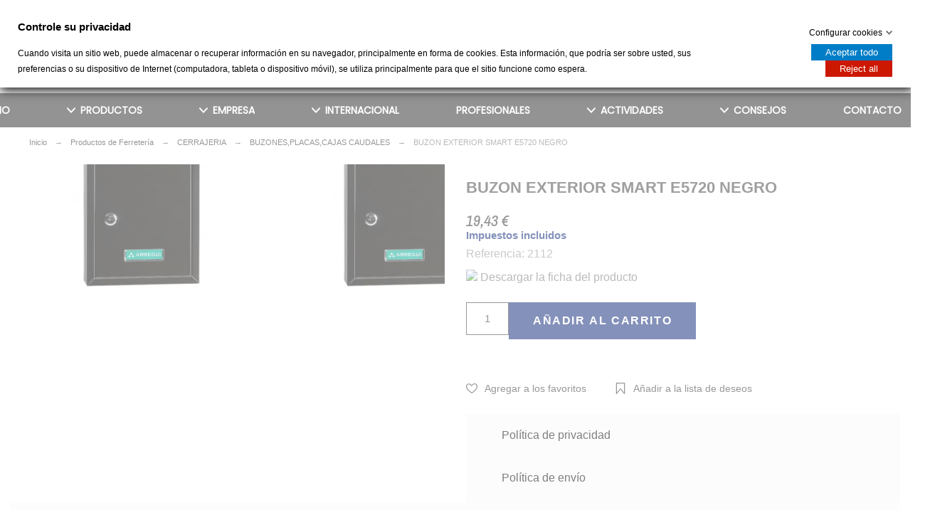

--- FILE ---
content_type: text/html; charset=utf-8
request_url: https://tevisa.es/buzones-placas-cajas-caudales/1791-buzon-exterior-smart-e5720-negro-2000000021126.html
body_size: 67418
content:
<!doctype html> <html lang="es">    <head>               <meta charset="utf-8">     <meta http-equiv="x-ua-compatible" content="ie=edge">      <link rel="canonical" href="https://tevisa.es/buzones-placas-cajas-caudales/1791-buzon-exterior-smart-e5720-negro-2000000021126.html">    <title>BUZON EXTERIOR SMART E5720 NEGRO</title>   <meta name="description" content="  Descargar la ficha del producto">   <meta name="keywords" content="">   <meta name='author' content='https://promokit.eu'>   <meta name="application-name" content="Tevisa" />     <meta name="facebook-domain-verification" content="o68vjk28584l4zm19y58gjqfkondzr" />     <meta name="application-version" content="TS v.1.9.0 | Alysum v.5.4.0 | PS v.1.7.6.3" />             <link rel="alternate" href="https://tevisa.es/buzones-placas-cajas-caudales/1791-buzon-exterior-smart-e5720-negro-2000000021126.html">           <meta name="viewport" content="width=device-width,minimum-scale=1,initial-scale=1">      <link rel="icon" type="image/vnd.microsoft.icon" href="/img/favicon.ico?1726766344">   <link rel="shortcut icon" type="image/x-icon" href="/img/favicon.ico?1726766344">      	<link href='//fonts.googleapis.com/css?family=Playfair+Display%7CPoppins%7CRoboto:100,300,400,500,500i,900%7CArchivo+Narrow:100,400,500,500i&amp;subset=latin-ext' rel='stylesheet'>  	<link rel="stylesheet" href="https://tevisa.es/themes/alysum/assets/cache/theme-c1cd211514.css" type="text/css" media="all">   <style id="alysum-generated">/* 13px - line-height | 1em = 1 ÷ 14px = 0.0714*/ .header-main #desktop_cart .shopping_cart,  .header-main .pk_customlinks .dd_container { top:71px } .header-main .icons-true #desktop_cart .shopping_cart,  .header-main .icons-true .pk_customlinks .dd_container { top:74.5px } .header-main .flexmenu .submenu { top:130px } .header-top #desktop_cart .shopping_cart,  .header-top .pk_customlinks .dd_container { top:21.5px } .header-top .flexmenu .submenu { top:30px } #pattern .view_grid .product_list .grid-container { grid-template-columns: repeat(auto-fill, minmax(200px, 1fr)); } #pattern .view_grid .product_list .grid-container { grid-column-gap: 40px; } </style>     <script>
    var ETS_ABANCART_COPIED_MESSAGE = "Copiado";
    var ETS_ABANCART_LINK_AJAX = "https:\/\/tevisa.es\/module\/ets_abandonedcart\/request";
    var ETS_AC_LINK_SUBMIT_LEAD_FORM = "https:\/\/tevisa.es\/lead\/";
    var ETS_AC_RECAPTCHA_V2_INVALID = "Verifique recaptcha";
    var PAGE_CONTROLLER = "ProductController";
    var REGISTERCAPTCHA_ENABLE = "";
    var REGISTERCAPTCHA_VERSION = "0";
    var REGISTER_POSITION = "1";
    var REGISTRATION_CONFIRMLINK = "";
    var REGISTRATION_VALIDATION = "";
    var SdsJsOnLoadActions = [];
    var USER_LOGGED = true;
    var compare = {"added_to_compare_msg":"El producto se ha a\u00f1adido correctamente a &nbsp;<a href=\"https:\/\/tevisa.es\/module\/pk_compare\/compare\">comprar lista<\/a>","removed_from_compare_msg":"El producto se ha eliminado correctamente de","page_link":"https:\/\/tevisa.es\/module\/pk_compare\/compare","comparator_max_item":"4"};
    var confirmation = false;
    var controller = "product";
    var elementorFrontendConfig = {"isEditMode":"","stretchedSectionContainer":"","is_rtl":false};
    var errors = false;
    var favorites = {"favorite_products_url_add":"https:\/\/tevisa.es\/module\/pk_favorites\/actions?process=add","favorite_products_url_remove":"https:\/\/tevisa.es\/module\/pk_favorites\/actions?process=remove","favorite_products_id_product":"1791","phrases":{"add":"Add to favorites","delete":"Delete","remove":"Remove from favorites","added":"The product has been added to your&nbsp;<a href=\"https:\/\/tevisa.es\/module\/pk_favorites\/account\">favorites<\/a>","removed":"The product has been removed from&nbsp;<a href=\"https:\/\/tevisa.es\/module\/pk_favorites\/account\">favorites<\/a>","haveToLogin":"You have to login to add product to Favorites"}};
    var fmm_bg_color = "";
    var fmm_contact_us = "https:\/\/tevisa.es\/contactenos";
    var fmm_controller = "product";
    var fmm_is_cart_enable = 0;
    var fmm_is_contact_enable = 1;
    var fmm_is_price_enable = 0;
    var fmm_message = "";
    var fmm_ps_version = "1.7.6.3";
    var fmm_rule_applicable = false;
    var gdprSettings = {"gdprEnabledModules":{"ps_currencyselector":false,"ps_languageselector":false,"ps_shoppingcart":true,"ps_googleanalytics":false},"gdprCookieStoreUrl":"https:\/\/tevisa.es\/module\/gdprpro\/storecookie","newsletterConsentText":"&lt;p&gt;Quiero recibir el bolet\u00edn&lt;\/p&gt;","checkAllByDefault":false,"under18AlertText":"Debes ser mayor de 18 a\u00f1os para visitar este sitio","closeModalOnlyWithButtons":false,"showWindow":true,"isBot":true,"doNotTrackCompliance":false,"reloadAfterSave":false,"reloadAfterAcceptAll":false,"scrollLock":false,"acceptByScroll":false};
    var pk_facebook = {"product_page_url":"https:\/\/tevisa.es\/buzones-placas-cajas-caudales\/1791-buzon-exterior-smart-e5720-negro-2000000021126.html","login_destination":"https:\/\/tevisa.es\/mi-cuenta","phrases":{"login":"Log in"}};
    var pkinstagram = {"hashtag":"promokit_demo","username":"promokit.eu","source":"username","imagesize":"320","number":"8","number_vis":"5","links":"0","likes":"0","comments":"0","caption":"0","carousel":"0","autoscroll":"0","sc_parent":"tab-pane","template":"<div class='ig-indent'><div class='ig-wrapper'><span class='ig-link relative oh' style='background-image:url({{image}})'><img style='display:none' src='{{image}}' width='320' height='320' alt='insta-image' \/><span class='ig-desc smooth02'><\/span><\/span><\/div><\/div>"};
    var prestashop = {"cart":{"products":[],"totals":{"total":{"type":"total","label":"Total","amount":0,"value":"0,00\u00a0\u20ac"},"total_including_tax":{"type":"total","label":"Total (impuestos incl.)","amount":0,"value":"0,00\u00a0\u20ac"},"total_excluding_tax":{"type":"total","label":"Total (impuestos excl.)","amount":0,"value":"0,00\u00a0\u20ac"}},"subtotals":{"products":{"type":"products","label":"Total parcial","amount":0,"value":"0,00\u00a0\u20ac"},"discounts":null,"shipping":{"type":"shipping","label":"Env\u00edo","amount":0,"value":"Recogida gratis en tienda"},"tax":null},"products_count":0,"summary_string":"0 art\u00edculos","vouchers":{"allowed":1,"added":[]},"discounts":[],"minimalPurchase":0,"minimalPurchaseRequired":""},"currency":{"name":"Euro","iso_code":"EUR","iso_code_num":"978","sign":"\u20ac"},"customer":{"lastname":null,"firstname":null,"email":null,"birthday":null,"newsletter":null,"newsletter_date_add":null,"optin":null,"website":null,"company":null,"siret":null,"ape":null,"is_logged":false,"gender":{"type":null,"name":null},"addresses":[]},"language":{"name":"Espa\u00f1ol (Spanish)","iso_code":"es","locale":"es-ES","language_code":"es","is_rtl":"0","date_format_lite":"d\/m\/Y","date_format_full":"d\/m\/Y H:i:s","id":1},"page":{"title":"","canonical":null,"meta":{"title":"BUZON EXTERIOR SMART E5720 NEGRO","description":"  Descargar la ficha del producto","keywords":"","robots":"index"},"page_name":"product","body_classes":{"lang-es":true,"lang-rtl":false,"country-ES":true,"currency-EUR":true,"layout-full-width":true,"page-product":true,"tax-display-enabled":true,"product-id-1791":true,"product-BUZON EXTERIOR SMART E5720 NEGRO":true,"product-id-category-1000":true,"product-id-manufacturer-0":true,"product-id-supplier-0":true,"product-available-for-order":true},"admin_notifications":[]},"shop":{"name":"Tevisa","logo":"\/img\/tevisa-logo-1726766344.jpg","stores_icon":"\/img\/logo_stores.png","favicon":"\/img\/favicon.ico"},"urls":{"base_url":"https:\/\/tevisa.es\/","current_url":"https:\/\/tevisa.es\/buzones-placas-cajas-caudales\/1791-buzon-exterior-smart-e5720-negro-2000000021126.html","shop_domain_url":"https:\/\/tevisa.es","img_ps_url":"https:\/\/tevisa.es\/img\/","img_cat_url":"https:\/\/tevisa.es\/img\/c\/","img_lang_url":"https:\/\/tevisa.es\/img\/l\/","img_prod_url":"https:\/\/tevisa.es\/img\/p\/","img_manu_url":"https:\/\/tevisa.es\/img\/m\/","img_sup_url":"https:\/\/tevisa.es\/img\/su\/","img_ship_url":"https:\/\/tevisa.es\/img\/s\/","img_store_url":"https:\/\/tevisa.es\/img\/st\/","img_col_url":"https:\/\/tevisa.es\/img\/co\/","img_url":"https:\/\/tevisa.es\/themes\/alysum\/assets\/img\/","css_url":"https:\/\/tevisa.es\/themes\/alysum\/assets\/css\/","js_url":"https:\/\/tevisa.es\/themes\/alysum\/assets\/js\/","pic_url":"https:\/\/tevisa.es\/upload\/","pages":{"address":"https:\/\/tevisa.es\/direccion","addresses":"https:\/\/tevisa.es\/direcciones","authentication":"https:\/\/tevisa.es\/iniciar-sesion","cart":"https:\/\/tevisa.es\/carrito","category":"https:\/\/tevisa.es\/index.php?controller=category","cms":"https:\/\/tevisa.es\/index.php?controller=cms","contact":"https:\/\/tevisa.es\/contactenos","discount":"https:\/\/tevisa.es\/descuento","guest_tracking":"https:\/\/tevisa.es\/seguimiento-pedido-invitado","history":"https:\/\/tevisa.es\/historial-compra","identity":"https:\/\/tevisa.es\/datos-personales","index":"https:\/\/tevisa.es\/","my_account":"https:\/\/tevisa.es\/mi-cuenta","order_confirmation":"https:\/\/tevisa.es\/confirmacion-pedido","order_detail":"https:\/\/tevisa.es\/index.php?controller=order-detail","order_follow":"https:\/\/tevisa.es\/seguimiento-pedido","order":"https:\/\/tevisa.es\/pedido","order_return":"https:\/\/tevisa.es\/index.php?controller=order-return","order_slip":"https:\/\/tevisa.es\/facturas-abono","pagenotfound":"https:\/\/tevisa.es\/pagina-no-encontrada","password":"https:\/\/tevisa.es\/recuperar-contrase\u00f1a","pdf_invoice":"https:\/\/tevisa.es\/index.php?controller=pdf-invoice","pdf_order_return":"https:\/\/tevisa.es\/index.php?controller=pdf-order-return","pdf_order_slip":"https:\/\/tevisa.es\/index.php?controller=pdf-order-slip","prices_drop":"https:\/\/tevisa.es\/productos-rebajados","product":"https:\/\/tevisa.es\/index.php?controller=product","search":"https:\/\/tevisa.es\/busqueda","sitemap":"https:\/\/tevisa.es\/mapa-del-sitio","stores":"https:\/\/tevisa.es\/tiendas","supplier":"https:\/\/tevisa.es\/proveedor","register":"https:\/\/tevisa.es\/iniciar-sesion?create_account=1","order_login":"https:\/\/tevisa.es\/pedido?login=1"},"alternative_langs":{"es":"https:\/\/tevisa.es\/buzones-placas-cajas-caudales\/1791-buzon-exterior-smart-e5720-negro-2000000021126.html"},"theme_assets":"\/themes\/alysum\/assets\/","actions":{"logout":"https:\/\/tevisa.es\/?mylogout="},"no_picture_image":{"bySize":{"small_default":{"url":"https:\/\/tevisa.es\/img\/p\/es-default-small_default.jpg","width":80,"height":104},"cart_default":{"url":"https:\/\/tevisa.es\/img\/p\/es-default-cart_default.jpg","width":126,"height":163},"home_default":{"url":"https:\/\/tevisa.es\/img\/p\/es-default-home_default.jpg","width":380,"height":494},"medium_default":{"url":"https:\/\/tevisa.es\/img\/p\/es-default-medium_default.jpg","width":500,"height":650},"large_default":{"url":"https:\/\/tevisa.es\/img\/p\/es-default-large_default.jpg","width":1000,"height":1300}},"small":{"url":"https:\/\/tevisa.es\/img\/p\/es-default-small_default.jpg","width":80,"height":104},"medium":{"url":"https:\/\/tevisa.es\/img\/p\/es-default-home_default.jpg","width":380,"height":494},"large":{"url":"https:\/\/tevisa.es\/img\/p\/es-default-large_default.jpg","width":1000,"height":1300},"legend":""}},"configuration":{"display_taxes_label":true,"display_prices_tax_incl":true,"is_catalog":false,"show_prices":true,"opt_in":{"partner":true},"quantity_discount":{"type":"price","label":"Precio"},"voucher_enabled":1,"return_enabled":0},"field_required":[],"breadcrumb":{"links":[{"title":"Inicio","url":"https:\/\/tevisa.es\/"},{"title":"Productos de Ferreter\u00eda","url":"https:\/\/tevisa.es\/694-ferreteria-bricolaje-sum-indus"},{"title":"CERRAJERIA","url":"https:\/\/tevisa.es\/998-cerrajeria"},{"title":"BUZONES,PLACAS,CAJAS CAUDALES","url":"https:\/\/tevisa.es\/1000-buzones-placas-cajas-caudales"},{"title":"BUZON EXTERIOR SMART E5720 NEGRO","url":"https:\/\/tevisa.es\/buzones-placas-cajas-caudales\/1791-buzon-exterior-smart-e5720-negro-2000000021126.html"}],"count":5},"link":{"protocol_link":"https:\/\/","protocol_content":"https:\/\/"},"time":1769559179,"static_token":"3c66178df646b724a80829a78db81a8f","token":"2b7831568ebf434a2a0e0f97b1308b8c"};
    var prestashopFacebookAjaxController = "https:\/\/tevisa.es\/module\/ps_facebook\/Ajax";
    var pscaptcha_sitekey = "6Ld4ifkUAAAAAKWoBNJTq8YkDdsTvXDd1K3ltav9";
    var pspagebuilder = {"phrases":{"email_already_registered":"correo electr\u00f3nico ya registrado","error_during_subscription":"Error durante la suscripci\u00f3n","subscription_successful":"Suscripci\u00f3n exitosa","agree_gdpr":"Tienes que estar de acuerdo con nuestra Pol\u00edtica GDPR","invalid_email":"Direcci\u00f3n de correo electr\u00f3nico no v\u00e1lida","unable_to_subscribe":"Incapaz de suscribirse","empty_message":"El mensaje esta vacio","empty_email":"La direcci\u00f3n de correo electr\u00f3nico est\u00e1 vac\u00eda"}};
    var psr_icon_color = "#F19D76";
    var theme_cfg = {"preset":"alysum","tab_number":"3","pattern":"0","page_width":"1530","toTop":"1","gs_body_typography":{"font_size":"15","line_height":"1.5","letter_spacing":"0","color":"#777777","font_style":"normal","font_weight":"500","font_family":"Arial","text_transform":"none"},"gs_titles_font":"Arial","gs_cookie_message":"0","gs_cookie_pages":"0","gs_sticky_menu":"0","gs_lazy_load":"1","gs_preloader":"0","gs_scripts_attr":"async","gs_popup_search":"0","gs_google_api_key":"AIzaSyBd68ZJMYShVHvs0HPRYDlKJRSDrfThwds","latin_ext":"1","button_typography":{"font_size":"16","line_height":"1","letter_spacing":"0.1","color":"#ffffff","font_style":"normal","font_weight":"600","font_family":"Arial","text_transform":"uppercase"},"button_color":"#0B2576","button_border_color":"#0B2576","button_color_hover":"#d70a00","button_text_color_hover":"#ffffff","button_border_color_hover":"#d70a00","cyrillic":"0","header_builder":"1","header_type":"1","header_position":"header_static","header_elements_icons":"0","header_elements_text":"1","logo_position":"logo-center","logo_type":"image","logo_text":"Tevisa","logo_typography":{"font_size":"38","line_height":"1","letter_spacing":"0.1","color":"#1f2223","font_style":"normal","font_weight":"600","font_family":"Playfair Display","text_transform":"none"},"menu_bar_height":"","menu_background":"transparent","menu_typography":{"font_size":"14","line_height":"1","letter_spacing":"0","color":"#FFFFFF","font_style":"normal","font_weight":"600","font_family":"Poppins","text_transform":"uppercase"},"submenu_typography":{"font_size":"14","line_height":"1","letter_spacing":"1","color":"#0B2676","font_style":"normal","font_weight":"800","font_family":"Poppins","text_transform":"uppercase"},"top_bar":"1","top_bar_background":"transparent","top_bar_short_message":"Now Shipping to Canada","top_bar_height":"30","top_bar_text":{"font_size":"13","line_height":"1","letter_spacing":"0.04","color":"#8a8a8a","font_style":"normal","font_weight":"400","font_family":"Roboto","text_transform":"none"},"middle_bar_height":"130","hdr_middle_bar_background":"transparent","hdr_search_bar_background":"#ffffff","hdr_search_bar_border":"#eeeeee","middle_bar_typography":{"font_size":"13","line_height":"1","letter_spacing":"0.1","color":"#5e5e5e","font_style":"normal","font_weight":"400","font_family":"Archivo Narrow","text_transform":"uppercase"},"cp_listing_view":"grid","cp_category_preview":"0","cp_subcategories":"0","cp_category_description":"0","cp_only_filter":"0","cp_collapse_filter":"1","cp_item_width":"200","cp_item_gap":"40","footer_builder":"1","footer_main_font":{"font_size":"13","line_height":"1.5","letter_spacing":"0.06","color":"#bdbdbd","font_style":"normal","font_weight":"400","font_family":"Roboto","text_transform":"none"},"footer_main_title":{"font_size":"14","line_height":"1","letter_spacing":"0.15","color":"#bdbdbd","font_style":"normal","font_weight":"400","font_family":"Archivo Narrow","text_transform":"uppercase"},"footer_main_link_color":"#bdbdbd","footer_main_background":"#323232","footer_bottom":"1","footer_bottom_background":"#343434","footer_bottom_height":"80","footer_bottom_font":{"font_size":"13","line_height":"1","letter_spacing":"0","color":"#7e7e7e","font_style":"normal","font_weight":"400","font_family":"Roboto","text_transform":"none"},"footer_bottom_text":"\u00a9 2020 - Desarrollado por Synapse","footer_bottom_align":"flex-start","footer_bottom_social":"1","footer_bottom_pcards":"0","homepage_builder":"1","homepage_module_title":{"font_size":"10","line_height":"1","letter_spacing":"0.1","color":"#444444","font_style":"normal","font_weight":"400","font_family":"Archivo Narrow","text_transform":"uppercase"},"pm_qw_button":"0","pm_atc_button":"0","pm_colors":"0","pm_labels":"0","pm_countdown":"0","pm_hover_image":"1","pm_title":"1","pm_button_color":"#0B2576","pm_button_color_hover":"#c01500","pm_title_multiline":"0","pm_stars":"0","pm_stars_color":"#eeeeee","pm_stars_color_active":"#afafaf","pm_title_typography":{"font_size":"14","line_height":"1.188","letter_spacing":"0","color":"#555555","font_style":"italic","font_weight":"400","font_family":"Archivo Narrow","text_transform":"none"},"pm_brand":"0","pm_brand_typography":{"font_size":"12","line_height":"1","letter_spacing":"0.12","color":"#bcbcbc","font_style":"normal","font_weight":"400","font_family":"Roboto","text_transform":"uppercase"},"pm_desc":"0","pm_desc_typography":{"font_size":"13","line_height":"1.2","letter_spacing":"0","color":"#666666","font_style":"normal","font_weight":"400","font_family":"Roboto","text_transform":"none"},"pm_price":"1","pm_price_typography":{"font_size":"14","line_height":"1.188","letter_spacing":"0","color":"#555555","font_style":"italic","font_weight":"400","font_family":"Archivo Narrow","text_transform":"none"},"pm_old_price_typography":{"font_size":"14","line_height":"1.188","letter_spacing":"0","color":"#bfbfbf","font_style":"italic","font_weight":"400","font_family":"Archivo Narrow","text_transform":"none"},"pm_details_layout":"pm_details_layout1","pm_labels_color":"#313537","pm_labels_typography":{"font_size":"12","line_height":"1.5","letter_spacing":"0.1","color":"#ffffff","font_style":"normal","font_weight":"400","font_family":"Roboto","text_transform":"uppercase"},"pm_attr":"0","sb_title":{"font_size":"17","line_height":"1.2","letter_spacing":"0.08","color":"#313537","font_style":"normal","font_weight":"400","font_family":"Archivo Narrow","text_transform":"uppercase"},"sa_facebook":"0","sa_facebook_link":"https:\/\/facebook.com\/","sa_twitter":"0","sa_twitter_link":"https:\/\/twitter.com\/","sa_pinterest":"0","sa_pinterest_link":"https:\/\/pinterest.com\/","sa_linkedin":"0","sa_linkedin_link":"https:\/\/linkedin.com\/","sa_instagram":"0","sa_instagram_link":"https:\/\/instagram.com\/","sa_flickr":"0","sa_flickr_link":"https:\/\/flickr.com\/","sa_youtube":"0","sa_youtube_link":"https:\/\/youtube.com\/","pay_visa":"1","pay_am_exp":"0","pay_mastercard":"1","pay_paypal":"1","pay_skrill":"0","pay_maestro":"1","pay_discover":"0","pay_cirrus":"0","pay_direct":"0","pay_solo":"0","pay_switch":"0","pay_wu":"0","pay_bitcoin":"0","pay_bitcoingold":"0","pay_litecoin":"0","pay_ethereum":"0","pay_dogecoin":"0","pay_monacoin":"0","pp_builder_layout":"19","pp_price":{"font_size":"22","line_height":"1.2","letter_spacing":"0","color":"#333333","font_style":"italic","font_weight":"400","font_family":"Archivo Narrow","text_transform":"uppercase"},"pp_share":"0","pp_countdown":"0","pp_innnerzoom":"1","pp_updownbuttons":"1","pp_builder_thumbs":"1","pp_details_tab":"1","pp_viewed_products":"1","cont_show_map":"1","cont_map_zoom_level":"10","cont_map_custom_style":"1","mt_maintenance":"1","mt_countdown":"1","mt_notify":"1","mt_date_until":"01\/01\/2020","amp_enable":"0","gs_cookie_link":"https:\/\/cookiesandyou.com","item_key":"","versions":"5.4.0","preset_to_import":"","dc_preset_to_import":"alysum","gs_sticky_menu_class":"","cp_builder_layout":"51","cont_longitude":"-6.331697","cont_latitude":"38.924681","pm_filter_image":"1","tab":"AdminModules","ps_version":"1763"};
    var wishlist = {"added_to_wishlist_msg":"El producto se ha a\u00f1adido correctamente a la lista de deseos&nbsp;<a href=\"https:\/\/tevisa.es\/module\/pk_wishlist\/mywishlist\">Tu Lista de Deseos<\/a>","wishlist_btn_icon":"<svg class='svgic'><use xlink:href='#si-wishlist'><\/use><\/svg>","static_token":false,"advansedwishlist_controller_url":"https:\/\/tevisa.es\/module\/pk_wishlist\/default","mywishlist_url":"https:\/\/tevisa.es\/module\/pk_wishlist\/mywishlist","login_first":"Tiene que iniciar sesi\u00f3n para a\u00f1adir productos a la Lista de Deseos"};
  </script>       <script>window.onload=function(){ $.each(SdsJsOnLoadActions, function(k, func){ func.call(); }); };</script><!-- emarketing start -->   <!-- emarketing end --><script type="text/javascript" data-keepinline="true">if(typeof window.pp!=="object"){window.pp={};}window.pp.psversion="1.7.6.3";window.pp.version="3.1.9";window.pp.theme="alysum";window.pp.controller="product";window.pp.module="";window.pp.debug=0;window.pp.cfg = {};pp.decimalSign=",";</script>       <meta id="js-rcpgtm-tracking-config" data-tracking-data="%7B%22bing%22%3A%7B%22tracking_id%22%3A%22%22%2C%22feed%22%3A%7B%22id_product_prefix%22%3A%22%22%2C%22id_product_source_key%22%3A%22id_product%22%2C%22id_variant_prefix%22%3A%22%22%2C%22id_variant_source_key%22%3A%22id_attribute%22%7D%7D%2C%22context%22%3A%7B%22browser%22%3A%7B%22device_type%22%3A1%7D%2C%22localization%22%3A%7B%22id_country%22%3A6%2C%22country_code%22%3A%22ES%22%2C%22id_currency%22%3A1%2C%22currency_code%22%3A%22EUR%22%2C%22id_lang%22%3A1%2C%22lang_code%22%3A%22es%22%7D%2C%22page%22%3A%7B%22controller_name%22%3A%22product%22%2C%22products_per_page%22%3A24%2C%22category%22%3A%5B%5D%2C%22search_term%22%3A%22%22%7D%2C%22shop%22%3A%7B%22id_shop%22%3A1%2C%22shop_name%22%3A%22Tevisa%22%2C%22base_dir%22%3A%22https%3A%2F%2Ftevisa.es%2F%22%7D%2C%22tracking_module%22%3A%7B%22module_name%22%3A%22rcpgtagmanager%22%2C%22checkout_module%22%3A%7B%22module%22%3A%22default%22%2C%22controller%22%3A%22order%22%7D%2C%22service_version%22%3A%227%22%2C%22token%22%3A%22ba639126bc80c2448cc36048c3f3cda5%22%7D%2C%22user%22%3A%5B%5D%7D%2C%22criteo%22%3A%7B%22tracking_id%22%3A%22%22%2C%22feed%22%3A%7B%22id_product_prefix%22%3A%22%22%2C%22id_product_source_key%22%3A%22id_product%22%2C%22id_variant_prefix%22%3A%22%22%2C%22id_variant_source_key%22%3A%22id_attribute%22%7D%7D%2C%22facebook%22%3A%7B%22tracking_id%22%3A%22733817815070563%22%2C%22feed%22%3A%7B%22id_product_prefix%22%3A%22%22%2C%22id_product_source_key%22%3A%22id_product%22%2C%22id_variant_prefix%22%3A%22%22%2C%22id_variant_source_key%22%3A%22id_attribute%22%7D%7D%2C%22ga4%22%3A%7B%22tracking_id%22%3A%22G-0GXT89ECP0%22%2C%22is_data_import%22%3Afalse%7D%2C%22gads%22%3A%7B%22tracking_id%22%3A%2211072366473%22%2C%22merchant_id%22%3A%22710658063%22%2C%22conversion_labels%22%3A%7B%22create_account%22%3A%22HXWsCJWLm48YEInP258p%22%2C%22product_view%22%3A%228rbsCJiLm48YEInP258p%22%2C%22add_to_cart%22%3A%22hfibCJuLm48YEInP258p%22%2C%22begin_checkout%22%3A%22Fk3aCJ6Lm48YEInP258p%22%2C%22purchase%22%3A%22apx9CKGLm48YEInP258p%22%7D%7D%2C%22gfeeds%22%3A%7B%22retail%22%3A%7B%22is_enabled%22%3Atrue%2C%22id_product_prefix%22%3A%22%22%2C%22id_product_source_key%22%3A%22id_product%22%2C%22id_variant_prefix%22%3A%22v%22%2C%22id_variant_source_key%22%3A%22id_attribute%22%7D%2C%22custom%22%3A%7B%22is_enabled%22%3Afalse%2C%22id_product_prefix%22%3A%22%22%2C%22id_product_source_key%22%3A%22id_product%22%2C%22id_variant_prefix%22%3A%22%22%2C%22id_variant_source_key%22%3A%22id_attribute%22%2C%22is_id2%22%3Afalse%7D%7D%2C%22gtm%22%3A%7B%22tracking_id%22%3A%22GTM-K9RMSN4%22%2C%22is_disable_tracking%22%3Afalse%2C%22server_url%22%3A%22%22%7D%2C%22gua%22%3A%7B%22tracking_id%22%3A%22UA-3892558-3%22%2C%22site_speed_sample_rate%22%3A1%2C%22is_data_import%22%3Afalse%2C%22is_anonymize_ip%22%3Afalse%2C%22is_user_id%22%3Atrue%2C%22is_link_attribution%22%3Atrue%2C%22cross_domain_list%22%3A%5B%22%22%5D%2C%22dimensions%22%3A%7B%22ecomm_prodid%22%3A1%2C%22ecomm_pagetype%22%3A2%2C%22ecomm_totalvalue%22%3A3%2C%22dynx_itemid%22%3A4%2C%22dynx_itemid2%22%3A5%2C%22dynx_pagetype%22%3A6%2C%22dynx_totalvalue%22%3A7%7D%7D%2C%22optimize%22%3A%7B%22tracking_id%22%3A%22%22%2C%22is_async%22%3Afalse%2C%22hiding_class_name%22%3A%22optimize-loading%22%2C%22hiding_timeout%22%3A3000%7D%2C%22pinterest%22%3A%7B%22tracking_id%22%3A%22%22%2C%22feed%22%3A%7B%22id_product_prefix%22%3A%22%22%2C%22id_product_source_key%22%3A%22id_product%22%2C%22id_variant_prefix%22%3A%22%22%2C%22id_variant_source_key%22%3A%22id_attribute%22%7D%7D%2C%22tiktok%22%3A%7B%22tracking_id%22%3A%22%22%2C%22feed%22%3A%7B%22id_product_prefix%22%3A%22%22%2C%22id_product_source_key%22%3A%22id_product%22%2C%22id_variant_prefix%22%3A%22%22%2C%22id_variant_source_key%22%3A%22id_attribute%22%7D%7D%2C%22twitter%22%3A%7B%22tracking_id%22%3A%22%22%2C%22events%22%3A%7B%22add_to_cart_id%22%3A%22%22%2C%22payment_info_id%22%3A%22%22%2C%22checkout_initiated_id%22%3A%22%22%2C%22product_view_id%22%3A%22%22%2C%22lead_id%22%3A%22%22%2C%22purchase_id%22%3A%22%22%2C%22search_id%22%3A%22%22%7D%2C%22feed%22%3A%7B%22id_product_prefix%22%3A%22%22%2C%22id_product_source_key%22%3A%22id_product%22%2C%22id_variant_prefix%22%3A%22%22%2C%22id_variant_source_key%22%3A%22id_attribute%22%7D%7D%7D">     <script type="text/javascript" data-keepinline="true" data-cfasync="false" src="/modules/rcpgtagmanager/views/js/hook/trackingClient.bundle.js"></script>            <meta property="og:type" content="product">   <meta property="og:url" content="https://tevisa.es/buzones-placas-cajas-caudales/1791-buzon-exterior-smart-e5720-negro-2000000021126.html">   <meta property="og:title" content="BUZON EXTERIOR SMART E5720 NEGRO">   <meta property="og:site_name" content="Tevisa">   <meta property="og:description" content="  Descargar la ficha del producto">   <meta property="og:image" content="https://tevisa.es/898-large_default/buzon-exterior-smart-e5720-negro.webp">       <meta property="product:pretax_price:amount" content="16.06">     <meta property="product:pretax_price:currency" content="EUR">     <meta property="product:price:amount" content="19.43">     <meta property="product:price:currency" content="EUR">       <meta property="product:weight:value" content="0.944000">   <meta property="product:weight:units" content="kg">      </head>    <body id="product" class="lang-es country-es currency-eur layout-full-width page-product tax-display-enabled product-id-1791 product-buzon-exterior-smart-e5720-negro product-id-category-1000 product-id-manufacturer-0 product-id-supplier-0 product-available-for-order pm-details-layout1 pm-filter-image header-static hide-header-icons gs-lazy-load ps-currencyselector-off ps-languageselector-off ps-shoppingcart-off ps-googleanalytics-off">                  <!--noindex--><svg style="display:none" version="1.1" xmlns="http://www.w3.org/2000/svg" xmlns:xlink="http://www.w3.org/1999/xlink"> <defs> <symbol id="si-loading" viewbox="0 0 91.3 91.3"> <circle cx="45.7" cy="45.7" r="45.7"/> <circle fill="#FFFFFF" cx="45.7" cy="24.4" r="12.5"/> </symbol> <symbol id="si-updown" viewbox="0 0 8 8"> <path d="M8 2.194c0 .17-.062.34-.183.47L4.44 6.275c-.117.126-.275.197-.44.197-.165 0-.323-.07-.44-.194L.184 2.666c-.242-.26-.243-.68 0-.94.243-.26.637-.26.88 0L4 4.866l2.937-3.14c.243-.26.638-.26.88 0 .12.128.183.298.183.468z" /> <path style="display:none;" d="M7.958,5.554c0-0.223-0.084-0.443-0.253-0.612L4.603,1.835 c-0.334-0.334-0.873-0.334-1.206,0L0.295,4.941c-0.335,0.335-0.337,0.882-0.004,1.22C0.624,6.499,1.166,6.501,1.5,6.165L4,3.663 l2.5,2.502c0.336,0.336,0.877,0.334,1.21-0.004C7.876,5.993,7.958,5.772,7.958,5.554z"/> </symbol> <symbol id="si-arrowdown" viewbox="0 0 20 20"> <path d="M13.418 7.859c0.271-0.268 0.709-0.268 0.978 0s0.272 0.701 0 0.969l-3.908 3.83c-0.27 0.268-0.707 0.268-0.979 0l-3.908-3.83c-0.27-0.267-0.27-0.701 0-0.969s0.709-0.268 0.978 0l3.421 3.141 3.418-3.141z"/> </symbol> <symbol id="si-arrowup" viewbox="0 0 306 306"> <polygon points="35.7,247.35 153,130.05 270.3,247.35 306,211.65 153,58.65 0,211.65"/> </symbol> <symbol id="si-arrowright" viewbox="0 0 8 8"> <path d="M2.196,0.03c0.17,0,0.34,0.061,0.47,0.181l3.606,3.353C6.397,3.68,6.468,3.836,6.468,4	s-0.07,0.321-0.195,0.437L2.666,7.789c-0.259,0.241-0.68,0.241-0.938,0c-0.26-0.241-0.26-0.632,0-0.873L4.864,4L1.728,1.085 c-0.26-0.241-0.26-0.633,0-0.874C1.856,0.091,2.026,0.03,2.196,0.03z"/> </symbol> <symbol id="si-arrowleft" viewbox="0 0 8 8"> <path d="M5.804,7.97c-0.17,0-0.34-0.061-0.47-0.181L1.728,4.437C1.603,4.32,1.533,4.164,1.533,4 s0.07-0.321,0.195-0.437l3.606-3.353c0.259-0.241,0.68-0.241,0.938,0c0.26,0.241,0.26,0.632,0,0.873L3.136,4l3.136,2.915 c0.26,0.241,0.26,0.633,0,0.874C6.144,7.909,5.974,7.97,5.804,7.97z"/> </symbol> <symbol id="si-cart" viewbox="0 0 19 19"> <path d="M18.885,4.776c-0.129-0.197-0.352-0.312-0.586-0.312H8.552c-0.387,0-0.703,0.312-0.703,0.692 s0.316,0.693,0.703,0.693h8.669l-2.601,5.89H6.795L3.924,1.509C3.843,1.208,3.562,1,3.245,1H0.703C0.316,1,0,1.312,0,1.693 c0,0.381,0.316,0.692,0.703,0.692h2.015l2.87,10.231c0.082,0.301,0.363,0.509,0.68,0.509h8.821c0.281,0,0.527-0.161,0.645-0.416 l3.21-7.275C19.037,5.216,19.014,4.973,18.885,4.776z M5.6,14.858c-0.879,0-1.594,0.704-1.594,1.57S4.721,18,5.6,18 s1.593-0.705,1.593-1.571S6.479,14.858,5.6,14.858z M15.452,14.858c-0.879,0.058-1.535,0.82-1.477,1.675 c0.059,0.82,0.75,1.467,1.582,1.467h0.117c0.422-0.035,0.808-0.219,1.089-0.543c0.281-0.312,0.41-0.717,0.387-1.144 C17.092,15.459,16.331,14.801,15.452,14.858z"/> </symbol> <symbol id="si-button-cart" viewbox="0 0 16 16"> <path d="M15.902,3.832c-0.108-0.174-0.296-0.274-0.493-0.274H7.202c-0.326,0-0.592,0.274-0.592,0.61 c0,0.337,0.267,0.611,0.592,0.611h7.3l-2.19,5.197h-6.59L3.305,0.948C3.236,0.684,2.999,0.5,2.732,0.5H0.592 C0.266,0.5,0,0.774,0,1.111c0,0.336,0.266,0.611,0.592,0.611h1.697l2.417,9.028C4.774,11.017,5.011,11.2,5.278,11.2h7.428 c0.237,0,0.444-0.143,0.543-0.367l2.703-6.421C16.031,4.22,16.012,4.005,15.902,3.832z M4.715,12.729 c-0.74,0-1.342,0.622-1.342,1.386S3.976,15.5,4.715,15.5c0.74,0,1.342-0.622,1.342-1.386S5.456,12.729,4.715,12.729z  M13.012,12.729c-0.739,0.051-1.292,0.724-1.242,1.478C11.818,14.93,12.4,15.5,13.102,15.5h0.098 c0.355-0.03,0.682-0.193,0.918-0.479c0.236-0.274,0.346-0.631,0.325-1.008C14.394,13.258,13.752,12.678,13.012,12.729z"/> </symbol> <symbol id="si-search" viewbox="0 0 19 19"> <path d="M13.616,12.292c0.937-1.237,1.501-2.774,1.501-4.445c0.001-4.051-3.278-7.348-7.309-7.348 s-7.31,3.297-7.31,7.348c0,4.053,3.28,7.349,7.31,7.349c1.71,0,3.279-0.597,4.523-1.588l4.869,4.895l1.299-1.304L13.616,12.292z M7.809,13.542c-3.123,0-5.663-2.554-5.663-5.694c0-3.14,2.54-5.694,5.663-5.694c3.124,0,5.664,2.554,5.664,5.693 C13.473,10.987,10.932,13.542,7.809,13.542z"/> </symbol> <symbol id="si-cross" viewbox="0 0 12 12"> <polygon points="11.5,2.127 10.248,0.875 6.173,4.949 2.096,0.848 0.843,2.1 4.92,6.202 0.871,10.252 2.123,11.505 6.169,7.458 10.191,11.505 11.445,10.252 7.422,6.205"/> </symbol> <symbol id="si-cross-thin" viewbox="0 0 64 64"> <path d="M28.941,31.786L0.613,60.114c-0.787,0.787-0.787,2.062,0,2.849c0.393,0.394,0.909,0.59,1.424,0.59 c0.516,0,1.031-0.196,1.424-0.59l28.541-28.541l28.541,28.541c0.394,0.394,0.909,0.59,1.424,0.59c0.515,0,1.031-0.196,1.424-0.59 c0.787-0.787,0.787-2.062,0-2.849L35.064,31.786L63.41,3.438c0.787-0.787,0.787-2.062,0-2.849c-0.787-0.786-2.062-0.786-2.848,0   L32.003,29.15L3.441,0.59c-0.787-0.786-2.061-0.786-2.848,0c-0.787,0.787-0.787,2.062,0,2.849L28.941,31.786z"/> </symbol> <symbol id="si-cmp-cross" viewbox="0 0 11 11"><path d="M0.228,10.745c0.296,0.297,0.777,0.297,1.073,0l4.202-4.202l4.201,4.202 c0.297,0.297,0.777,0.297,1.073,0c0.297-0.297,0.297-0.776,0-1.073L6.576,5.471l4.201-4.203c0.297-0.295,0.297-0.777,0-1.074 c-0.296-0.295-0.776-0.295-1.073,0L5.503,4.397L1.301,0.194c-0.296-0.295-0.777-0.295-1.073,0c-0.296,0.297-0.296,0.779,0,1.074 L4.43,5.471L0.228,9.672C-0.068,9.969-0.068,10.448,0.228,10.745z"/></symbol> <symbol id="si-twitter" viewbox="0 0 341.117 341.117"> <path d="M115.394,304.407c-33.085,0-65.862-9.158-94.777-26.479L0,265.582l24.024,0.405c0.778,0.039,2.031,0.103,4.004,0.103 c9.145,0,38.278-1.472,68.15-18.329c-22.455-6.677-41.01-24.036-48.651-46.762l-3.785-11.253l10.309,2.68 c-16.523-12.693-27.333-32.205-28.516-53.953l-0.566-10.411l9.557,4.171c1.742,0.765,3.515,1.44,5.315,2.024 c-13.573-18.998-21.787-48.355-4.659-79.538l4.717-8.593l5.996,7.757c28.728,37.141,71.325,59.789,117.778,62.899 c-0.283-2.886-0.482-5.54-0.482-6.369c0-34.474,26.234-70.13,70.13-70.13c18.426,0,36.164,7.32,49.23,20.206 c17.513-4.113,34.249-14.325,34.429-14.435l15.18-9.345l-5.733,16.883c-2.751,8.085-6.941,15.534-12.314,22.038 c2.931-0.958,5.81-2.057,8.773-3.348l18.233-8.908l-7.661,16.453c-6.324,13.593-16.87,24.808-29.968,31.98 c2.879,44.994-15.624,95.194-48.908,132.059c-24.705,27.372-68.703,60.084-138.016,60.528L115.394,304.407z M47.841,277.472 c21.427,9.248,44.409,14.075,67.546,14.075l1.099-0.006c64.628-0.411,105.586-30.836,128.556-56.286 c32.031-35.483,49.397-83.999,45.309-126.621l-0.431-4.524l4.113-1.915c6.523-3.04,12.365-7.262,17.269-12.397 c-5.488,1.388-11.343,2.423-18.092,3.239l-4.929,0.598l-3.843-9.743l4.473-3.445c6.266-3.67,11.729-8.451,16.144-14.049 c-6.986,2.976-15.232,5.887-23.477,7.423l-3.522,0.656l-2.41-2.648c-10.836-11.89-26.254-18.702-42.321-18.702 c-35.849,0-57.276,29.12-57.276,57.276c0,1.703,0.848,9.454,1.15,11.446l2.918,8.297l-9.28-0.199 c-49.744-1.073-96.023-22.873-128.511-60.181c-12.854,33.754,8.728,60.721,19.036,68.799l15.071,11.819l-19.146-0.334 c-5.996-0.103-11.864-0.919-17.552-2.436c5.058,22.558,22.886,40.682,46.048,45.656l25.354,5.45l-24.962,7.025 c-4.351,1.221-9.287,1.838-14.672,1.838c-2.519,0-4.929-0.135-7.153-0.341c10.039,17.674,28.734,29.551,49.416,30.56l18.072,0.887 L117.264,249.4C92.283,267.774,66.37,274.85,47.841,277.472z"/> </symbol> <symbol id="si-vimeo" viewbox="0 0 502.345 502.345"> <path d="M489.338,53.647c-23.502-30.216-73.862-25.18-88.97-22.662c-23.502,4.197-97.364,38.61-123.384,116.669l-3.357,11.751 h13.43c25.18-2.518,38.61,0,45.325,6.715c5.875,5.875,8.393,16.787,6.715,34.413c-1.679,19.305-11.751,41.128-21.823,59.593 l-0.839,1.679c-7.554,14.269-21.823,41.128-36.092,42.807c-5.875,0.839-11.751-2.518-17.626-9.233 c-19.305-20.984-23.502-58.754-26.859-92.328c-1.679-11.751-2.518-21.823-4.197-31.895l-1.679-9.233 c-3.357-20.984-7.554-43.646-13.43-63.79c-6.715-20.984-21.823-47.843-42.807-53.718c-20.144-5.875-45.325,1.679-61.272,11.751 c-28.538,17.626-52.879,39.449-76.38,60.433c-9.233,9.233-19.305,18.466-29.377,26.859C2.518,146.814,0,151.85,0,156.886 c0,3.357,1.679,6.715,3.357,10.072c0.839,0.839,0.839,1.679,1.679,2.518c3.357,5.875,8.393,14.269,19.305,15.948 c10.912,1.679,21.823-0.839,31.056-4.197c15.948-5.036,22.662-6.715,29.377,5.036c5.875,10.911,10.072,23.502,13.43,36.092 c1.679,5.875,3.357,12.59,5.875,18.466c8.393,25.18,15.108,52.039,22.662,81.416l2.518,10.911 c11.751,49.521,28.538,117.508,71.344,135.974c6.715,3.357,13.43,4.197,20.984,4.197c20.984,0,43.646-10.072,56.236-17.626 c49.521-30.216,84.774-72.184,110.793-106.597c70.505-96.525,106.597-203.121,111.633-230.82 C505.285,90.578,501.089,68.755,489.338,53.647z M483.462,115.758c-5.036,26.02-41.128,130.938-108.275,223.266 c-25.18,32.734-58.754,73.862-106.597,101.561c-15.108,9.233-44.485,20.144-62.111,12.59 c-35.253-15.108-50.361-78.059-61.272-124.223l-2.518-10.911c-6.715-29.377-13.43-56.236-22.662-82.256 c-1.679-5.875-3.357-11.751-5.036-17.626c-3.357-12.59-7.554-26.859-15.108-39.449c-8.393-13.43-17.626-17.626-27.698-17.626 c-7.554,0-15.108,2.518-21.823,3.357c-8.393,2.518-15.948,5.036-23.502,4.197c-2.518,0-10.072-10.072-10.911-11.751 c10.911-8.393,21.823-18.466,31.895-27.698c23.502-20.984,47.003-41.967,73.862-57.075c12.59-7.554,32.734-14.269,47.843-10.072 c13.43,3.357,26.02,23.502,31.895,41.967c5.875,18.466,9.233,41.128,12.59,61.272l1.679,9.233 c0.839,9.233,2.518,19.305,3.357,30.216c3.357,36.092,7.554,77.22,31.056,102.4c10.072,10.911,20.984,15.948,31.895,14.269 c22.662-3.357,38.61-32.734,48.682-52.039l0.839-1.679c10.072-19.305,21.823-42.807,23.502-65.469 c1.679-22.662-1.679-37.77-11.751-47.843c-10.911-10.911-27.698-13.43-45.325-12.59c27.698-67.148,92.328-91.489,104.918-93.167 c12.59-2.518,55.397-6.715,73.023,15.948C485.141,76.309,487.659,92.257,483.462,115.758z"/> </symbol> <symbol id="si-youtube" viewbox="0 0 21 21"> <path d="M7.893,6.643c0,0.604,0.038,1.057,0.114,1.359c0.075,0.301,0.202,0.559,0.379,0.771 c0.177,0.212,0.485,0.311,0.806,0.415c0.319,0.105,0.975,0.157,1.437,0.157c0.413,0,0.601-0.061,0.92-0.185 c0.318-0.123,0.579-0.253,0.781-0.512c0.203-0.258,0.336-0.537,0.398-0.836c0.061-0.298,0.092-0.768,0.092-1.406V4.605 c0-0.504-0.033-0.879-0.101-1.125s-0.19-0.485-0.374-0.718c-0.182-0.232-0.441-0.421-0.777-0.565 c-0.335-0.146-0.561-0.217-1.03-0.217c-0.557,0-1.338,0.111-1.696,0.337C8.485,2.543,8.236,2.842,8.099,3.213 C7.961,3.584,7.893,4.1,7.893,4.761V6.643z M9.949,4.161L9.949,4.161c0-0.365,0.021-0.594,0.063-0.688 c0.042-0.096,0.212-0.143,0.335-0.143s0.293,0.047,0.332,0.143c0.037,0.095,0.056,0.323,0.056,0.688v2.974 c0,0.307-0.019,0.507-0.059,0.6s-0.298,0.14-0.422,0.14c-0.12,0-0.201-0.051-0.242-0.153C9.969,7.619,9.949,7.401,9.949,7.064 V4.161z M4.369,9.279h2.058V6.14l1.541-5.596L5.971,0.499C5.688,2.126,5.486,3.312,5.365,4.236C5.326,3.65,5.15,2.191,4.837,0.499 H2.84L4.369,6.14V9.279z M13.783,8.781c0.1,0.188,0.252,0.28,0.459,0.394c0.205,0.115,0.554,0.079,0.867,0.079 c0.275,0,0.519,0.032,0.73-0.088c0.211-0.119,0.391-0.239,0.535-0.479l-0.037,0.529h2.123V1.972h-2.116v4.981 c0,0.582-0.015,0.928-0.043,1.034c-0.03,0.106-0.21,0.161-0.364,0.161c-0.145,0-0.262-0.052-0.295-0.156 c-0.033-0.103-0.049-0.432-0.049-0.985V1.972h-2.027v4.992c0,0.61,0.013,1.019,0.036,1.225C13.625,8.394,13.688,8.592,13.783,8.781 z M18.936,10.655H3.067c-0.868,0-1.568,0.771-1.568,1.726v6.395c0,0.951,0.701,1.726,1.568,1.726h15.868 c0.863,0,1.566-0.773,1.566-1.726v-6.395C20.502,11.427,19.799,10.655,18.936,10.655z M6.16,13.965H5.521v5.134H4.044v-5.134H3.322 v-1.44H6.16V13.965z M10.421,19.099H8.865l0.026-0.434C8.786,18.841,8.655,18.973,8.5,19.06c-0.156,0.089-0.334,0.132-0.536,0.132 c-0.23,0-0.48-0.041-0.631-0.125c-0.15-0.083-0.263-0.194-0.335-0.334c-0.072-0.139-0.117-0.283-0.134-0.434 c-0.018-0.151-0.027-0.45-0.027-0.898v-3.424h1.457v3.455c0,0.405,0.012,0.646,0.036,0.723c0.023,0.075,0.221,0.114,0.327,0.114 c0.114,0,0.27-0.039,0.291-0.117c0.021-0.079,0.032-0.332,0.032-0.759V13.96h1.442V19.099z M14.628,17.645 c0,0.383,0.005,0.667-0.044,0.854c-0.049,0.187-0.165,0.349-0.348,0.487c-0.18,0.137-0.338,0.205-0.588,0.205 c-0.18,0-0.346-0.041-0.502-0.121c-0.154-0.083-0.473-0.204-0.602-0.367l-0.1,0.396h-1.387v-6.575h1.486v1.902 c0.126-0.152,0.444-0.266,0.599-0.341c0.155-0.074,0.322-0.112,0.505-0.112c0.21,0,0.393,0.034,0.545,0.103 c0.154,0.068,0.215,0.164,0.294,0.288c0.081,0.123,0.101,0.242,0.116,0.361c0.016,0.118,0.024,0.004,0.024,0.388V17.645z M18.832,16.218h-2.099v1.493c0,0.236,0.017,0.388,0.05,0.455c0.033,0.068,0.155,0.103,0.247,0.103 c0.116,0,0.282-0.045,0.321-0.136c0.039-0.09,0.059-0.266,0.059-0.524V16.92h1.422v0.386c0,0.321-0.021,0.569-0.06,0.742 c-0.038,0.173-0.13,0.357-0.273,0.555c-0.146,0.196-0.387,0.344-0.608,0.441c-0.22,0.099-0.496,0.147-0.83,0.147 c-0.322,0-0.52-0.049-0.768-0.146c-0.248-0.098-0.483-0.229-0.621-0.398c-0.139-0.169-0.263-0.355-0.316-0.558 c-0.053-0.203-0.078-0.499-0.078-0.888v-1.7c0-0.456,0.059-0.45,0.178-0.713c0.118-0.264,0.386-0.465,0.656-0.604 c0.271-0.142,0.493-0.212,0.844-0.212c0.429,0,0.842,0.084,1.121,0.254s0.475,0.394,0.586,0.672c0.113,0.279,0.17,0.489,0.17,0.994 V16.218z M13.138,15.021c-0.032-0.084-0.274-0.123-0.369-0.123c-0.094,0-0.153,0.035-0.183,0.107 c-0.027,0.071-0.041-0.112-0.041,0.179v2.43c0,0.28,0.016,0.461,0.047,0.538c0.031,0.078,0.095,0.118,0.188,0.118 c0.096,0,0.336-0.041,0.364-0.121c0.028-0.082,0.044-0.276,0.044-0.586v-2.379C13.188,14.913,13.17,15.103,13.138,15.021z M17.027,14.805c-0.104,0-0.229,0.034-0.256,0.101c-0.025,0.067-0.038-0.028-0.038,0.267v0.289h0.565v-0.289 c0-0.271-0.014-0.17-0.042-0.249C17.229,14.845,17.113,14.805,17.027,14.805z"/> </symbol> <symbol id="si-youtube-button" viewbox="0 0 96.875 96.875"> <path d="M95.201,25.538c-1.186-5.152-5.4-8.953-10.473-9.52c-12.013-1.341-24.172-1.348-36.275-1.341 c-12.105-0.007-24.266,0-36.279,1.341c-5.07,0.567-9.281,4.368-10.467,9.52C0.019,32.875,0,40.884,0,48.438 C0,55.992,0,64,1.688,71.336c1.184,5.151,5.396,8.952,10.469,9.52c12.012,1.342,24.172,1.349,36.277,1.342 c12.107,0.007,24.264,0,36.275-1.342c5.07-0.567,9.285-4.368,10.471-9.52c1.689-7.337,1.695-15.345,1.695-22.898 C96.875,40.884,96.889,32.875,95.201,25.538z M35.936,63.474c0-10.716,0-21.32,0-32.037c10.267,5.357,20.466,10.678,30.798,16.068 C56.434,52.847,46.23,58.136,35.936,63.474z"/> </symbol> <symbol id="si-facebook" viewbox="0 0 288.861 288.861"> <path d="M167.172,288.861h-62.16V159.347H70.769v-59.48h34.242v-33.4C105.011,35.804,124.195,0,178.284,0 c19.068,0,33.066,1.787,33.651,1.864l5.739,0.746l-1.382,55.663l-6.324-0.058c-0.013,0-14.223-0.135-29.724-0.135 c-11.536,0-13.066,2.847-13.066,14.171v27.629h50.913l-2.821,59.48h-48.086v129.501H167.172z M117.858,276.007h36.453V146.5h48.677 l1.607-33.779h-50.284V72.238c0-13.368,3.078-27.025,25.919-27.025c9.178,0,17.899,0.045,23.509,0.09l0.778-31.292 c-5.675-0.508-15.116-1.157-26.247-1.157c-44.544,0-60.419,27.693-60.419,53.613v46.254H83.61V146.5h34.242v129.507H117.858z"/> </symbol> <symbol id="si-facebook-solid" viewbox="0 0 512 512"> <path d="M296.296,512H200.36V256h-64v-88.225l64-0.029l-0.104-51.976C200.256,43.794,219.773,0,304.556,0h70.588v88.242h-44.115 c-33.016,0-34.604,12.328-34.604,35.342l-0.131,44.162h79.346l-9.354,88.225L296.36,256L296.296,512z"/> </symbol> <symbol id="si-twitter2" viewbox="0 0 100 100"> <path d="M72.262,72.496H50.054c-3.087,0-5.712-1.08-7.869-3.25c-2.167-2.172-3.238-4.797-3.238-7.899v-7.903h31.644 c2.854,0,5.312-1.026,7.354-3.063c2.042-2.054,3.066-4.509,3.066-7.366c0-2.867-1.025-5.319-3.072-7.366 c-2.049-2.042-4.514-3.066-7.38-3.066H38.947V16.254c0-3.09-1.102-5.735-3.29-7.939C33.478,6.107,30.843,5,27.782,5 c-3.146,0-5.825,1.091-8.004,3.25c-2.186,2.166-3.278,4.834-3.278,8.014v45.09c0,9.274,3.278,17.197,9.837,23.773 C32.902,91.715,40.815,95,50.067,95h22.202c3.083,0,5.729-1.107,7.93-3.315c2.203-2.197,3.302-4.848,3.302-7.935 c0-3.088-1.099-5.734-3.302-7.941C77.997,73.607,75.347,72.496,72.262,72.496z"/> </symbol> <symbol id="si-instagram" viewbox="0 0 31.059 31.059"> <path d="M23.128,31.059H7.931C3.558,31.059,0,27.5,0,23.127V7.93C0,3.557,3.558,0,7.931,0h15.197 c4.373,0,7.931,3.557,7.931,7.93v15.197C31.059,27.5,27.501,31.059,23.128,31.059z M7.931,1.774c-3.395,0-6.156,2.761-6.156,6.155 v15.197c0,3.395,2.762,6.156,6.156,6.156h15.197c3.395,0,6.155-2.762,6.155-6.156V7.93c0-3.395-2.761-6.155-6.155-6.155H7.931z"/> <path d="M30.171,11.654H19.232c-0.49,0-0.888-0.398-0.888-0.888c0-0.49,0.397-0.888,0.888-0.888h10.938 c0.49,0,0.888,0.397,0.888,0.888C31.059,11.256,30.661,11.654,30.171,11.654z"/> <path d="M11.597,11.654H0.887C0.397,11.654,0,11.256,0,10.767c0-0.49,0.397-0.888,0.887-0.888h10.71 c0.49,0,0.888,0.397,0.888,0.888C12.484,11.256,12.087,11.654,11.597,11.654z"/> <path d="M15.529,22.45c-3.816,0-6.922-3.104-6.922-6.921c0-3.817,3.105-6.922,6.922-6.922 c3.816,0,6.921,3.104,6.921,6.922C22.45,19.346,19.346,22.45,15.529,22.45z M15.529,10.382c-2.838,0-5.148,2.31-5.148,5.148 s2.31,5.146,5.148,5.146c2.838,0,5.146-2.308,5.146-5.146S18.367,10.382,15.529,10.382z"/> <path d="M25.557,9.361h-3.993c-0.49,0-0.888-0.397-0.888-0.887V4.48c0-0.49,0.398-0.887,0.888-0.887h3.993 c0.49,0,0.887,0.397,0.887,0.887v3.994C26.443,8.965,26.047,9.361,25.557,9.361z M22.45,7.586h2.219V5.368H22.45V7.586z"/> <path style="fill:#010002;stroke:#FFFFFF;stroke-width:1.7748;stroke-linecap:round;stroke-linejoin:round;stroke-miterlimit:10;" d="M19.232,10.767"/> </symbol> <symbol id="si-flickr" viewbox="0 0 223.66 223.66"> <path d="M174.289,75.313c20.135,0,36.517,16.382,36.517,36.524c0,20.129-16.382,36.511-36.517,36.511 c-20.142,0-36.53-16.382-36.53-36.511C137.759,91.695,154.148,75.313,174.289,75.313 M174.289,62.459 c-27.263,0-49.384,22.102-49.384,49.377s22.115,49.365,49.384,49.365s49.371-22.095,49.371-49.365 C223.654,84.561,201.552,62.459,174.289,62.459L174.289,62.459z M49.371,75.313c20.135,0,36.517,16.382,36.517,36.524 c0,20.129-16.382,36.511-36.517,36.511s-36.517-16.382-36.517-36.511C12.854,91.695,29.236,75.313,49.371,75.313 M49.371,62.459 C22.108,62.459,0,84.561,0,111.837s22.102,49.365,49.371,49.365s49.371-22.095,49.371-49.365 C98.735,84.561,76.634,62.459,49.371,62.459L49.371,62.459z"/> </symbol> <symbol id="si-linkedin" viewbox="0 0 288.693 288.693"> <path d="M74.609,288.359H4.544V91.698h70.065V288.359z M17.397,275.506h44.358V104.552H17.397V275.506z M39.589,79.423 C17.764,79.423,0,61.678,0,39.872S17.764,0.334,39.589,0.334c21.819,0,39.564,17.738,39.564,39.538 C79.153,61.685,61.408,79.423,39.589,79.423z M39.589,13.188c-14.743,0-26.736,11.973-26.736,26.684 c0,14.724,11.992,26.697,26.736,26.697c14.73,0,26.71-11.98,26.71-26.697C66.299,25.161,54.32,13.188,39.589,13.188z  M288.693,288.359h-69.969v-95.798c0-28.67-3.483-42.314-23.297-42.314c-20.045,0-27.854,11.427-27.854,40.759v97.354H97.63V91.698 h67.642v13.914c10.771-10.148,27.096-18.477,48.439-18.477c66.068,0,74.975,47.514,74.975,93.992v107.232H288.693z  M231.578,275.506h44.262v-94.378c0-50.091-10.392-81.139-62.122-81.139c-25.515,0-42.019,14.145-48.4,26.254l-1.806,3.432h-11.086 v-25.116H110.49v170.954h44.236v-84.506c0-14.66,0-53.613,40.708-53.613c36.151,0,36.151,35.887,36.151,55.168v82.945H231.578z"/> </symbol> <symbol id="si-skype" viewbox="0 0 213.289 213.289"> <path d="M122.165,192.4c-4.785,0.814-9.67,1.227-14.521,1.227c-47.412,0-85.983-38.571-85.983-85.981 c0-5.387,0.497-10.759,1.478-15.966c0.323-1.714,0.038-3.487-0.805-5.014c-3.927-7.11-6.003-15.174-6.003-23.318 C16.33,36.688,38.021,15,64.683,15c4.142,0,7.5-3.358,7.5-7.5S68.825,0,64.683,0C29.75,0,1.33,28.417,1.33,63.347 c0,9.767,2.279,19.448,6.612,28.166c-0.851,5.296-1.281,10.709-1.281,16.132c0,55.681,45.301,100.981,100.983,100.981 c5.691,0,11.422-0.484,17.035-1.438c4.084-0.695,6.831-4.568,6.137-8.651C130.121,194.453,126.25,191.706,122.165,192.4z"/> <path d="M207.052,125.477c1.045-5.89,1.574-11.877,1.574-17.832c0-55.684-45.3-100.987-100.981-100.987 c-5.243,0-10.52,0.408-15.684,1.213c-4.093,0.638-6.893,4.473-6.255,8.566c0.638,4.093,4.474,6.894,8.566,6.255 c4.401-0.686,8.901-1.034,13.373-1.034c47.41,0,85.981,38.574,85.981,85.987c0,5.765-0.582,11.567-1.729,17.245 c-0.317,1.571-0.123,3.203,0.554,4.655c2.992,6.415,4.508,13.278,4.508,20.398c0,26.658-21.689,48.346-48.349,48.346 c-4.142,0-7.5,3.358-7.5,7.5s3.358,7.5,7.5,7.5c34.931,0,63.349-28.417,63.349-63.346 C211.959,141.45,210.31,133.232,207.052,125.477z"/> <path d="M145.904,124.689c0-4.476-0.88-8.307-2.611-11.384c-1.731-3.079-4.176-5.661-7.27-7.684 c-3.098-2.004-6.902-3.742-11.309-5.147c-4.361-1.401-9.359-2.71-14.848-3.893c-4.347-1.003-7.523-1.779-9.421-2.31 c-1.906-0.526-3.799-1.256-5.632-2.179c-1.849-0.927-3.323-2.049-4.387-3.341c-1.068-1.313-1.59-2.829-1.59-4.626 c0-2.902,1.529-5.319,4.679-7.386c3.101-2.033,7.242-3.063,12.306-3.063c5.539,0,9.447,0.921,11.949,2.82 c2.467,1.882,4.612,4.525,6.367,7.87c1.396,2.399,2.628,4.034,3.793,5.062c1.445,1.277,3.577,1.55,5.111,1.55 c2.454,0,4.529-0.867,6.168-2.573c1.641-1.71,2.471-3.654,2.471-5.777c0-2.333-0.669-4.757-1.987-7.205 c-1.311-2.442-3.428-4.817-6.287-7.053c-2.857-2.228-6.496-4.042-10.821-5.392c-4.332-1.336-9.533-2.02-15.462-2.02 c-7.431,0-13.982,1.027-19.467,3.06c-5.486,2.025-9.742,4.971-12.643,8.753c-2.899,3.784-4.372,8.169-4.372,13.029 c0,5.104,1.393,9.435,4.14,12.878c2.748,3.438,6.517,6.188,11.2,8.179c4.704,2,10.602,3.765,17.526,5.247 c5.152,1.076,9.355,2.118,12.501,3.096c3.095,0.961,5.663,2.38,7.63,4.217c1.961,1.84,2.957,4.265,2.957,7.204 c0,3.769-1.794,6.818-5.479,9.338c-3.632,2.474-8.423,3.729-14.229,3.729c-4.223,0-7.685-0.623-10.28-1.852 c-2.593-1.227-4.637-2.813-6.073-4.71c-1.426-1.888-2.775-4.274-4.014-7.108c-1.007-2.369-2.244-4.188-3.67-5.396 c-1.426-1.207-3.196-1.822-5.263-1.822c-2.581,0-4.647,0.765-6.311,2.335c-1.647,1.543-2.483,3.427-2.483,5.601 c0,3.742,1.391,7.643,4.131,11.601c2.751,3.964,6.372,7.174,10.765,9.545c6.199,3.287,14.165,4.95,23.694,4.95 c7.941,0,14.912-1.22,20.72-3.63c5.798-2.412,10.262-5.792,13.269-10.048C144.377,134.9,145.904,130.034,145.904,124.689z"/> </symbol> <symbol id="si-pinterest" viewbox="0 0 296.039 296.039"> <path d="M87.569,296.039c-4.319,0-7.879-3.078-8.471-7.32l-0.103-0.701c-2.037-13.959-4.666-40.759,0.72-63.491l20.418-86.55 c-1.677-4.171-4.859-13.779-4.859-26.337c0-27.218,16.594-48.535,37.777-48.535c16.967,0,28.362,12.397,28.362,30.849 c0,10.456-3.978,23.355-8.194,37.012c-2.262,7.346-4.608,14.93-6.33,22.192c-1.407,5.964-0.264,11.658,3.213,16.054 c3.708,4.685,9.621,7.365,16.208,7.365c25.315,0,45.149-35.161,45.149-80.059c0-34.486-23.471-55.907-61.254-55.907 c-47.841,0-73.664,36.832-73.664,71.486c0,11.523,2.924,20.341,9.21,27.732c3.843,4.576,5.456,8.124,3.644,14.885 c-0.437,1.645-1.17,4.531-1.857,7.282l-1.465,5.752c-1.954,7.519-9.525,11.363-16.774,8.387 c-23.368-9.525-37.314-34.988-37.314-68.092C31.983,54.937,77.871,0,154.652,0c68.484,0,109.404,50.65,109.404,99.616 c0,68.317-39.615,117.9-94.192,117.9c-13.631,0-27.269-5.071-36.582-12.982c-2.95,11.652-7.127,28.079-8.393,32.7 c-6.356,23.059-23.194,46.158-30.135,55.02C92.762,294.825,90.268,296.039,87.569,296.039z M133.052,75.959 c-13.978,0-24.923,15.669-24.923,35.682c0,13.49,4.46,22.809,4.512,22.899l1.003,2.063l-0.514,2.256l-20.906,88.626 c-3.098,13.091-3.683,30.213-1.735,48.966c7.603-10.694,17.661-26.838,22.012-42.629c1.941-7.082,11.305-44.197,11.395-44.577 l4.113-16.292l7.815,14.872c4.345,8.271,18.265,16.832,34.043,16.832c47.886,0,81.338-43.195,81.338-105.047 c0-42.648-36.112-86.762-96.55-86.762c-75.747,0-109.815,55.663-109.815,95.188c0,27.892,10.521,48.272,28.876,56.016l1.356-5.199 c0.707-2.815,1.459-5.784,1.909-7.462c0.289-1.086,0.321-1.485,0.328-1.594c-0.051,0.084-0.264-0.36-1.375-1.677 c-8.233-9.692-12.243-21.485-12.243-36.029c0-48.079,37.192-84.339,86.518-84.339c45.02,0,74.108,26.993,74.108,68.761 c0,52.97-24.93,92.913-58.002,92.913c-10.546,0-20.129-4.454-26.286-12.237c-5.971-7.545-7.969-17.134-5.643-26.999 c1.819-7.68,4.229-15.476,6.562-23.021c3.92-12.706,7.629-24.705,7.629-33.22C148.56,88.542,147.049,75.959,133.052,75.959z"/> </symbol> <symbol id="si-left-arrow" viewbox="0 0 23 23"> <path d="M16.24,20.074c0.35,0.33,0.35,0.866,0,1.196c-0.349,0.33-0.914,0.331-1.264,0L4.764,11.607 c-0.349-0.33-0.349-0.866,0-1.196l10.213-9.663c0.35-0.331,0.914-0.331,1.264,0s0.35,0.866,0,1.196l-9.313,9.065L16.24,20.074z"/> </symbol> <symbol id="si-left-arrow-thin" viewbox="0 0 20 20"> <path d="M6.078,15.366l-5.424-5.021c-0.098-0.091-0.156-0.218-0.156-0.344c0-0.13,0.055-0.253,0.156-0.343 l5.424-5.022c0.207-0.191,0.539-0.191,0.745,0c0.207,0.191,0.207,0.498,0,0.689L2.297,9.517h16.68c0.292,0,0.525,0.217,0.525,0.487 c0,0.271-0.233,0.489-0.525,0.489H2.297l4.526,4.19c0.102,0.094,0.156,0.221,0.156,0.343s-0.051,0.25-0.156,0.344 C6.617,15.553,6.281,15.553,6.078,15.366z"/> </symbol> <symbol id="si-right-arrow-thin" viewbox="0 0 20 20"> <path d="M13.922,15.366l5.425-5.022c0.098-0.09,0.156-0.216,0.156-0.343c0-0.13-0.055-0.253-0.156-0.343 l-5.425-5.022c-0.206-0.191-0.538-0.191-0.745,0s-0.207,0.5,0,0.69l4.527,4.191H1.024c-0.293,0-0.526,0.217-0.526,0.486 c0,0.271,0.233,0.488,0.526,0.488h16.68l-4.527,4.191c-0.102,0.095-0.156,0.221-0.156,0.344c0,0.122,0.051,0.249,0.156,0.343 C13.384,15.554,13.72,15.554,13.922,15.366z"/> </symbol> <symbol id="si-top-arrow-thin" viewbox="0 0 14 14"> <path d="M11.388,4.11L7.282,0.114C7.208,0.043,7.104,0,7.001,0C6.895,0,6.795,0.04,6.721,0.114L2.615,4.11 c-0.157,0.153-0.157,0.397,0,0.549s0.408,0.152,0.564,0l3.426-3.334v12.286C6.605,13.827,6.782,14,7.004,14 c0.222,0,0.399-0.173,0.399-0.389V1.325l3.426,3.334c0.076,0.075,0.181,0.115,0.281,0.115c0.1,0,0.203-0.037,0.28-0.115 C11.541,4.507,11.541,4.26,11.388,4.11z"/> </symbol> <symbol id="si-bottom-arrow-thin" viewbox="0 0 14 14"> <path d="M2.613,9.89l4.105,3.996C6.792,13.957,6.896,14,6.999,14c0.106,0,0.207-0.04,0.281-0.114l4.106-3.996 c0.157-0.153,0.157-0.397,0-0.55c-0.156-0.152-0.407-0.152-0.564,0l-3.426,3.335V0.389C7.395,0.173,7.218,0,6.996,0 C6.774,0,6.597,0.173,6.597,0.389v12.286L3.171,9.34C3.095,9.266,2.991,9.226,2.89,9.226c-0.1,0-0.203,0.037-0.28,0.114 C2.459,9.492,2.459,9.74,2.613,9.89z"/> </symbol> <symbol id="si-right-arrow" viewbox="0 0 23 23"> <path d="M4.76,1.924c-0.35-0.331-0.35-0.866,0-1.196c0.348-0.33,0.914-0.331,1.264,0l10.212,9.663 c0.35,0.33,0.35,0.866,0,1.195L6.023,21.25c-0.35,0.33-0.915,0.33-1.264,0c-0.35-0.33-0.35-0.865-0.001-1.196l9.314-9.064 L4.76,1.924z"/> </symbol> <symbol id="si-star" viewbox="0 0 22 22"> <path d="M11.42 0l3.53 7.147 7.89 1.149-5.709 5.565 1.348 7.86-7.058-3.712-7.058 3.712 1.349-7.86-5.712-5.564 7.891-1.149 3.529-7.148"/> </symbol> <symbol id="si-pk-star" viewbox="0 0 510 510"><path d="M510,197.472l-183.37-15.734L255,12.75l-71.629,168.988L0,197.472l139.103,120.539L97.41,497.25L255,402.186 l157.59,95.064l-41.692-179.239L510,197.472z M255,354.348l-95.957,57.886l25.398-109.166l-84.736-73.389l111.69-9.588 L255,117.172l43.605,102.918l111.689,9.588l-84.711,73.389l25.398,109.166L255,354.348z"/></symbol> <symbol id="si-pk-flag" viewbox="0 0 60 60"> <path d="M51.371,3.146c-0.203-0.081-5.06-1.997-10.815-1.997c-3.434,0-6.47,0.687-9.024,2.042C29.269,4.392,26.199,5,22.407,5 C17.099,5,11.865,3.788,10,3.307V1c0-0.553-0.447-1-1-1S8,0.447,8,1v3c0,0.014,0.007,0.026,0.008,0.04C8.008,4.052,8,4.062,8,4.074 V33v1.074V59c0,0.553,0.447,1,1,1s1-0.447,1-1V35.373C12.273,35.937,17.243,37,22.407,37c4.122,0,7.507-0.688,10.062-2.042 c2.263-1.201,4.983-1.81,8.087-1.81c5.357,0,10.027,1.836,10.073,1.854c0.309,0.124,0.657,0.086,0.932-0.102 C51.835,34.716,52,34.406,52,34.074v-30C52,3.665,51.751,3.298,51.371,3.146z"/> </symbol> <symbol id="si-compare" viewbox="0 0 15 15"> <path d="M0.5,14.5H4V9.25H0.5V14.5z M5.75,14.5h3.5V5.75h-3.5V14.5z M11,0.5v14h3.5v-14H11z"/> </symbol> <symbol id="si-like" viewbox="0 0 15 15"> <path d="M11.29,0.493C10.002,0.354,7.869,1.154,7.5,3.246C7.129,1.154,4.998,0.354,3.711,0.493 c-1.576,0.17-3.655,0.874-3.128,4.143C1.112,7.902,7.527,13.5,7.527,13.5s6.362-5.598,6.889-8.864 C14.945,1.367,12.865,0.664,11.29,0.493z"/> </symbol> <symbol id="si-like-stroke" viewbox="0 0 16 14"> <path d="M7.706,13.901 C7.808,13.960 7.921,13.999 8.044,13.999 C8.156,13.999 8.279,13.970 8.382,13.901 C8.659,13.727 15.155,9.669 15.893,5.543 C16.272,3.407 15.575,2.086 14.930,1.358 C14.171,0.503 13.044,-0.001 11.927,-0.001 C11.558,-0.001 11.200,0.057 10.882,0.174 C9.325,0.727 8.269,1.708 7.695,2.377 C7.132,1.717 6.169,0.766 5.000,0.388 C4.642,0.271 4.252,0.213 3.843,0.213 C2.797,0.213 1.803,0.620 1.117,1.339 C0.512,1.970 -0.174,3.173 0.041,5.271 C0.471,9.397 7.408,13.717 7.706,13.901 ZM2.029,2.115 C2.654,1.465 3.433,1.368 3.843,1.368 C4.109,1.368 4.365,1.407 4.601,1.484 C6.025,1.941 7.162,3.659 7.183,3.669 C7.296,3.844 7.501,3.950 7.716,3.940 C7.931,3.940 8.126,3.824 8.238,3.649 C8.249,3.630 9.273,1.979 11.323,1.251 C11.497,1.193 11.712,1.155 11.927,1.155 C12.686,1.155 13.454,1.514 13.987,2.106 C14.684,2.882 14.919,4.009 14.673,5.349 C14.407,6.824 13.136,8.591 10.995,10.465 C9.786,11.523 8.597,12.339 8.044,12.707 C7.460,12.329 6.199,11.456 4.918,10.349 C2.685,8.407 1.424,6.610 1.271,5.154 C1.137,3.824 1.394,2.775 2.029,2.115 Z"/> </symbol> <symbol id="si-wishlist" viewbox="0 0 333.086 333.087"> <path d="M284.662,333.087c-3.614,0-7.136-1.57-9.559-4.441l-108.56-128.714L57.983,328.646c-3.384,4.014-8.916,5.481-13.845,3.683 c-4.93-1.802-8.21-6.492-8.21-11.741V12.5c0-6.903,5.597-12.5,12.5-12.5h236.23c6.902,0,12.5,5.597,12.5,12.5v308.086 c0,5.249-3.28,9.939-8.21,11.741C287.546,332.839,286.096,333.087,284.662,333.087z M166.543,168.043 c3.684,0,7.18,1.625,9.555,4.441l96.061,113.893V25H60.928v261.377l96.06-113.893 C159.363,169.668,162.859,168.043,166.543,168.043z"/> </symbol> <symbol id="si-account" viewbox="0 0 25 25"> <path d="M3.001,23.986C3.001,24.543,3.452,25,4.003,25h16.993c0.551,0,1.002-0.457,1.002-1.014 c0-5.604-2.504-10.416-6.025-12.339c1.701-1.131,2.82-3.088,2.82-5.3c0-3.494-2.82-6.348-6.277-6.348 C9.061,0,6.223,2.835,6.223,6.347c0,2.212,1.119,4.152,2.821,5.3C5.505,13.57,3.001,18.383,3.001,23.986z M12.5,2.025 c2.354,0,4.273,1.941,4.273,4.322c0,2.38-1.92,4.321-4.273,4.321c-2.354,0-4.273-1.941-4.273-4.321 C8.227,3.967,10.146,2.025,12.5,2.025z M12.5,12.745c3.906,0,7.111,4.507,7.461,10.23H5.038C5.389,17.252,8.594,12.745,12.5,12.745z"/> </symbol> <symbol id="si-eye" viewbox="0 0 459 459"> <path d="M0,255h51v-51H0V255z M0,357h51v-51H0V357z M0,153h51v-51H0V153z M102,255h357v-51H102V255z M102,357h357v-51H102V357z M102,102v51h357v-51H102z"/> </symbol> <symbol id="si-eye2" viewbox="0 0 482.979 482.979"> <path d="M56.208,318.698c34.85,34.283,95.2,74.8,185.3,74.8s150.45-40.8,185.3-74.8c37.683-36.833,53.833-73.95,54.683-75.367 c1.983-4.25,1.983-9.35,0-13.6c-0.567-1.417-15.867-36.267-53.267-70.833c-34.283-31.733-94.917-69.417-188.417-69.417 s-153,37.967-186.717,69.7c-36.833,34.567-51.283,69.417-51.85,71.117c-1.7,4.25-1.7,9.067,0.283,13.033 C2.092,244.748,18.525,281.865,56.208,318.698z M238.958,124.615c45.617,0,82.733,37.117,82.733,82.733 s-37.117,82.733-82.733,82.733s-82.733-37.117-82.733-82.733C156.225,161.731,193.342,124.615,238.958,124.615z M142.908,141.048 c-13.033,18.7-20.683,41.65-20.683,66.3c0,64.317,52.417,116.733,116.733,116.733s116.733-52.417,116.733-116.733 c0-24.933-7.933-47.883-21.25-66.867c69.133,26.633,102,77.633,111.917,96.333c-6.233,11.333-20.683,35.417-44.767,58.933 c-43.917,42.783-97.75,64.317-160.367,64.317s-116.45-22.1-160.367-64.6c-24.367-23.8-38.817-47.883-45.05-59.217 C45.158,218.115,75.758,167.965,142.908,141.048z"/> </symbol> <symbol id="si-heart" viewbox="0 0 16 16"> <path d="M14.355,2.709C13.56,1.929,12.501,1.5,11.374,1.5c-1.126,0-2.185,0.429-2.981,1.209L8,3.093L7.607,2.709 C6.811,1.929,5.752,1.5,4.626,1.5S2.44,1.929,1.644,2.709C0,4.318,0,6.938,1.644,8.547l5.892,5.768 c0.097,0.094,0.217,0.151,0.342,0.176c0.042,0.006,0.084,0.01,0.127,0.01c0.166,0,0.333-0.062,0.46-0.186l5.892-5.768 C16,6.938,16,4.318,14.355,2.709z M13.435,7.646L8,12.965L2.565,7.646c-1.137-1.113-1.137-2.922,0-4.034 c0.55-0.539,1.282-0.836,2.061-0.836s1.51,0.297,2.06,0.836l0.854,0.835c0.245,0.238,0.677,0.238,0.922,0l0.853-0.835 c0.551-0.539,1.282-0.836,2.061-0.836s1.511,0.297,2.061,0.836C14.571,4.724,14.571,6.532,13.435,7.646z"/> </symbol> <symbol id="si-headphones" viewbox="0 0 38 38"> <path d="M33.041,10.351h-2.174C30.45,4.849,25.836,0.5,20.226,0.5h-2.452c-5.61,0-10.225,4.349-10.642,9.851 H4.958C2.775,10.351,1,12.125,1,14.305v6.929c0,2.181,1.775,3.954,3.958,3.954h2.957c0.45,0,0.814-0.364,0.814-0.814V11.164 c0-4.982,4.058-9.037,9.044-9.037h2.452c4.986,0,9.044,4.055,9.044,9.037v13.173c0,3.853-2.436,7.249-6.011,8.518 c-0.515-1.163-1.681-1.979-3.033-1.979c-1.828,0-3.315,1.485-3.315,3.312c0,1.826,1.487,3.312,3.315,3.312 c1.729,0,3.152-1.33,3.301-3.021c4.103-1.329,6.996-5.005,7.337-9.292h2.178c2.184,0,3.959-1.774,3.959-3.954v-6.929 C37,12.125,35.224,10.351,33.041,10.351z M7.101,23.56H4.958c-1.284,0-2.329-1.044-2.329-2.326v-6.929 c0-1.282,1.045-2.326,2.329-2.326h2.143V23.56z M20.226,35.873c-0.93,0-1.687-0.756-1.687-1.685s0.757-1.685,1.687-1.685 s1.686,0.756,1.686,1.685S21.155,35.873,20.226,35.873z M35.371,21.233c0,1.282-1.045,2.326-2.33,2.326h-2.143V11.979h2.143 c1.285,0,2.33,1.044,2.33,2.326V21.233z"/> </symbol> <symbol id="si-email" viewbox="0 0 485.411 485.411"> <path d="M0,81.824v321.763h485.411V81.824H0z M242.708,280.526L43.612,105.691h398.187L242.708,280.526z M163.397,242.649L23.867,365.178V120.119L163.397,242.649z M181.482,258.533l61.22,53.762l61.22-53.762L441.924,379.72H43.487 L181.482,258.533z M322.008,242.655l139.535-122.536v245.059L322.008,242.655z"/> </symbol> <symbol id="si-password" viewbox="0 0 15 15"> <path d="M12.31,2.694c-0.33-0.331-0.77-0.514-1.236-0.514c-0.468,0-0.906,0.183-1.237,0.513 c-0.33,0.331-0.512,0.771-0.512,1.239S9.506,4.84,9.836,5.171c0.33,0.331,0.77,0.513,1.237,0.513c0.467,0,0.906-0.182,1.236-0.513 c0.331-0.331,0.513-0.771,0.513-1.238S12.641,3.025,12.31,2.694z M11.59,4.449c-0.139,0.138-0.322,0.214-0.517,0.214 c-0.195,0-0.379-0.076-0.517-0.214s-0.214-0.321-0.214-0.517s0.076-0.379,0.214-0.518c0.138-0.138,0.321-0.214,0.517-0.214 c0.194,0,0.378,0.076,0.516,0.214c0.139,0.139,0.214,0.322,0.214,0.518C11.804,4.128,11.728,4.311,11.59,4.449z M13.437,1.565 c-1.786-1.789-4.693-1.789-6.481,0c-1.303,1.306-1.691,3.25-1.02,4.94L4.172,8.271H2.558c-0.281,0-0.51,0.229-0.51,0.511v1.318 H0.733c-0.282,0-0.51,0.228-0.51,0.51v3.656c0,0.281,0.228,0.51,0.51,0.51h1.825c0.135,0,0.265-0.054,0.36-0.149l5.559-5.562 c1.695,0.688,3.647,0.303,4.96-1.011C15.224,6.266,15.224,3.354,13.437,1.565z M12.717,7.333C11.627,8.425,9.971,8.692,8.596,8 C8.399,7.901,8.162,7.939,8.007,8.095l-5.66,5.662H1.242V11.12h1.316c0.281,0,0.51-0.229,0.51-0.51V9.292h1.315 c0.136,0,0.266-0.053,0.361-0.148l2.16-2.164C7.059,6.825,7.098,6.589,7,6.393C6.323,5.021,6.594,3.371,7.676,2.287 c1.39-1.391,3.651-1.391,5.041,0C14.105,3.678,14.105,5.942,12.717,7.333z"/> </symbol> <symbol id="si-money" viewbox="0 0 21 21"> <path d="M0.501,7.91l0.646,2.184c0.565,0.211,1.19,0.086,1.63-0.302V7.376C2.736,7.338,2.694,7.3,2.647,7.267 L0.501,7.91z M3.373,14.75V17h2.26c0.198-0.275,0.309-0.602,0.309-0.947c0-0.434-0.168-0.841-0.473-1.147 C4.897,14.332,4.005,14.283,3.373,14.75z M17.694,5.635c-0.241,0.247-0.532,0.431-0.854,0.526 c-0.494,0.148-1.044,0.107-1.532-0.158c-0.473-0.257-0.817-0.683-0.971-1.201c-0.101-0.34-0.103-0.689-0.025-1.024L3.102,7.131 C3.131,7.159,3.153,7.194,3.18,7.223h14.986L17.694,5.635z M15.497,5.651c0.717,0.39,1.595,0.172,2.064-0.468l-0.648-2.185 l-2.147,0.643c-0.129,0.334-0.151,0.697-0.047,1.046C14.842,5.104,15.117,5.445,15.497,5.651z M1.282,10.547l1.054,3.555 c0.132-0.132,0.283-0.232,0.441-0.32v-3.499c-0.155,0.098-0.318,0.183-0.493,0.235C1.963,10.613,1.618,10.62,1.282,10.547z  M2.777,15.591v-1.339c-0.113,0.084-0.221,0.18-0.31,0.298L2.777,15.591z M3.373,10.101c0.633,0.48,1.535,0.437,2.111-0.142 c0.305-0.307,0.473-0.714,0.473-1.148c0-0.364-0.125-0.706-0.344-0.989h-2.24V10.101z M18.259,7.822 c-0.219,0.283-0.344,0.625-0.344,0.989c0,0.434,0.169,0.84,0.473,1.147c0.576,0.579,1.479,0.623,2.111,0.142V7.822H18.259z  M18.372,14.905c-0.305,0.307-0.473,0.714-0.473,1.147c0,0.346,0.11,0.672,0.309,0.947h2.291v-2.225 C19.866,14.283,18.953,14.322,18.372,14.905z M18.107,10.241c-0.381-0.381-0.59-0.89-0.59-1.43c0-0.353,0.098-0.689,0.267-0.989 H6.088c0.169,0.3,0.268,0.636,0.268,0.989c0,0.54-0.21,1.048-0.59,1.43c-0.393,0.394-0.907,0.592-1.424,0.592 c-0.335,0-0.667-0.092-0.968-0.26v3.71c0.763-0.414,1.733-0.305,2.376,0.34c0.38,0.383,0.589,0.89,0.589,1.43 C6.34,16.391,6.249,16.711,6.096,17h11.649c-0.153-0.289-0.243-0.609-0.243-0.947c0-0.539,0.209-1.047,0.59-1.43 c0.651-0.654,1.641-0.757,2.407-0.324v-3.726c-0.301,0.168-0.634,0.26-0.969,0.26C19.015,10.833,18.499,10.635,18.107,10.241z  M11.937,15.168c-1.514,0-2.745-1.236-2.745-2.758c0-1.52,1.231-2.758,2.745-2.758s2.745,1.239,2.745,2.758 C14.682,13.932,13.45,15.168,11.937,15.168z M12.092,12.184c-0.428-0.182-0.577-0.311-0.577-0.561c0-0.201,0.11-0.429,0.487-0.429 c0.314,0,0.516,0.114,0.618,0.172l0.122-0.325c-0.146-0.083-0.348-0.162-0.637-0.172v-0.478h-0.309v0.493 c-0.446,0.073-0.734,0.383-0.734,0.792c0,0.429,0.308,0.659,0.808,0.858c0.362,0.146,0.522,0.314,0.522,0.585 c0,0.28-0.204,0.482-0.551,0.482c-0.275,0-0.53-0.097-0.702-0.212l-0.118,0.33c0.172,0.123,0.461,0.211,0.745,0.217l0.001,0.493 h0.309v-0.514c0.505-0.079,0.774-0.442,0.774-0.836C12.851,12.643,12.596,12.391,12.092,12.184z"/> </symbol> <symbol id="si-login" viewbox="0 0 25 25"> <path d="M23.072,4.998h-11.43c-0.47,0-0.882,0.241-1.143,0.607v6.144h10.133l-3.745-3.932 c-0.279-0.294-0.279-0.769,0-1.061c0.279-0.294,0.731-0.294,1.011,0l4.928,5.175c0.149,0.157,0.213,0.364,0.203,0.569 c0.01,0.204-0.054,0.412-0.202,0.568l-4.929,5.176c-0.278,0.294-0.731,0.294-1.01,0c-0.279-0.292-0.279-0.769,0-1.061l3.744-3.933 H10.5v6.144c0.26,0.366,0.673,0.607,1.143,0.607h11.43c0.789,0,1.429-0.671,1.429-1.501V6.499 C24.501,5.669,23.861,4.998,23.072,4.998z"/> </symbol> <symbol id="si-comment" viewbox="0 0 15 15"> <path d="M13.889,10.136c0.396-0.831,0.598-1.716,0.598-2.636c0-3.584-3.134-6.5-6.986-6.5S0.514,3.916,0.514,7.5 S3.647,14,7.5,14c0.988,0,1.94-0.188,2.834-0.557l3.416,0.549C13.783,13.998,13.817,14,13.852,14c0.169,0,0.334-0.066,0.454-0.189 c0.145-0.146,0.208-0.353,0.17-0.555L13.889,10.136z M12.602,10.16l0.46,2.447l-2.708-0.435c-0.122-0.021-0.248-0.004-0.361,0.047 c-0.78,0.347-1.618,0.522-2.492,0.522c-3.152,0-5.717-2.353-5.717-5.242S4.348,2.258,7.5,2.258c3.151,0,5.716,2.353,5.716,5.242 c0,0.79-0.187,1.549-0.555,2.256C12.597,9.881,12.575,10.021,12.602,10.16z"/> </symbol> <symbol id="si-return" viewbox="0 0 880.684 880.685"> <path d="M707.462,818.76l-31.5-137.199c-305.801,15.398-382.7-94.201-382.7-94.201s-109.5-76.799-94.1-382.7l-137.2-31.5 c-60.9,182.3-116,456.7,36.4,609.1C250.862,934.76,525.262,879.66,707.462,818.76z"/> <path d="M204.362,136.06l8.2-81c2.6-25.3-14.2-48.4-39-53.9c-23.3-5.1-47,7-56.5,28.8c-10.2,23.4-24,56.3-38.5,95.7l124.1,28.5	C203.162,148.26,203.762,142.16,204.362,136.06z"/> <path d="M850.662,763.66c21.9-9.5,34-33.201,28.801-56.5l0,0c-5.4-24.801-28.601-41.6-53.9-39l-81,8.199 c-6.1,0.6-12.2,1.201-18.2,1.701l28.5,124.1C794.362,787.66,827.262,773.859,850.662,763.66z"/> </symbol> <symbol id="si-rocket" viewbox="0 0 48 48"> <path d="M24,10.802c-2.823,0-5.12,2.289-5.12,5.104c0,2.815,2.297,5.104,5.12,5.104s5.119-2.289,5.119-5.104 C29.119,13.091,26.823,10.802,24,10.802z M24,19.631c-2.061,0-3.736-1.671-3.736-3.726c0-2.054,1.676-3.725,3.736-3.725 s3.736,1.671,3.736,3.725C27.736,17.96,26.061,19.631,24,19.631z M24,13.744c-0.382,0-0.692,0.309-0.692,0.689 c0,0.382,0.31,0.691,0.692,0.691c0.432,0,0.784,0.35,0.784,0.78c0,0.382,0.31,0.69,0.691,0.69s0.692-0.309,0.692-0.69 C26.168,14.714,25.195,13.744,24,13.744z M35.468,35.428l-4.39-6.844c0.608-5.887,0.994-10.934,0.994-13.414 c0-5.141-2.09-8.824-3.842-11.009c-1.901-2.368-3.795-3.516-3.875-3.563c-0.219-0.131-0.493-0.131-0.712,0 c-0.08,0.048-1.973,1.195-3.874,3.563c-1.752,2.185-3.842,5.868-3.842,11.009c0,2.481,0.385,7.527,0.994,13.415l-4.391,6.843 c-0.675,1.057-1.031,2.279-1.031,3.531v7.852c0,0.291,0.184,0.552,0.459,0.649c0.076,0.027,0.155,0.04,0.232,0.04 c0.204,0,0.401-0.089,0.536-0.253l5.639-6.871c0.392,1.156,1.49,1.974,2.75,1.974h2.191v4.461c0,0.381,0.31,0.689,0.692,0.689 c0.382,0,0.692-0.309,0.692-0.689V42.35h2.191c1.262,0,2.359-0.817,2.75-1.974l5.64,6.871c0.134,0.164,0.332,0.253,0.536,0.253 c0.077,0,0.156-0.013,0.232-0.04c0.275-0.098,0.459-0.358,0.459-0.649v-7.852C36.5,37.707,36.143,36.485,35.468,35.428z  M12.884,44.879v-5.92c0-0.989,0.282-1.954,0.814-2.788l3.458-5.39c0.275,2.523,0.585,5.155,0.918,7.771L12.884,44.879z  M29.674,28.721c-0.362,3.474-0.802,7.233-1.284,10.927c-0.099,0.754-0.747,1.322-1.507,1.322h-2.191V29.15 c0-0.381-0.31-0.689-0.692-0.689c-0.382,0-0.692,0.309-0.692,0.689V40.97h-2.191c-0.76,0-1.408-0.568-1.506-1.322 c-0.483-3.692-0.922-7.452-1.284-10.926c-0.001-0.025-0.004-0.051-0.008-0.077c-0.616-5.922-1.007-11.001-1.007-13.475 c0-2.672,0.588-5.151,1.75-7.404h5.676c0.382,0,0.692-0.309,0.692-0.689s-0.31-0.69-0.692-0.69h-4.874 c0.292-0.45,0.609-0.89,0.951-1.319C22.096,3.46,23.392,2.449,24,2.02c0.755,0.535,2.573,1.973,4.124,4.366h-0.434 c-0.382,0-0.691,0.31-0.691,0.69s0.31,0.689,0.691,0.689h1.233c1.013,1.965,1.765,4.426,1.765,7.404 c0,2.474-0.391,7.553-1.006,13.475C29.678,28.671,29.674,28.696,29.674,28.721z M35.116,44.879l-5.19-6.326 c0.334-2.616,0.645-5.249,0.919-7.771l3.456,5.387c0.533,0.837,0.815,1.802,0.815,2.791V44.879z"/> </symbol> <symbol id="si-shuffle" viewbox="0 0 40 40"> <path d="M37.186,10.544l-3.508,3.504l0.861,0.86L39.5,9.954L34.539,5l-0.861,0.861l3.412,3.407H26.194 L13.398,29.498H0.5v1.275h13.601l12.795-20.229H37.186z M18.679,18.786l0.748-1.199l-5.333-8.317H0.5v1.275h12.896L18.679,18.786z M33.639,25.953l3.551,3.545H26.906l-5.107-8.506l-0.772,1.213l5.159,8.568h10.823l-3.37,3.367L34.501,35l4.96-4.953l-4.96-4.955 L33.639,25.953z"/> </symbol> <symbol id="si-support" viewbox="0 0 40 40"> <path d="M34.041,11.351h-2.174C31.45,5.849,26.836,1.5,21.226,1.5h-2.452c-5.611,0-10.225,4.349-10.642,9.851 H5.958C3.775,11.351,2,13.125,2,15.305v6.929c0,2.181,1.775,3.954,3.958,3.954h2.958c0.45,0,0.814-0.364,0.814-0.814V12.164 c0-4.982,4.057-9.036,9.044-9.036h2.452c4.987,0,9.044,4.054,9.044,9.036v13.173c0,3.853-2.436,7.249-6.011,8.518 c-0.515-1.163-1.681-1.979-3.033-1.979c-1.828,0-3.315,1.485-3.315,3.312c0,1.826,1.487,3.312,3.315,3.312 c1.729,0,3.153-1.33,3.302-3.021c4.102-1.329,6.996-5.005,7.336-9.292h2.178c2.184,0,3.959-1.774,3.959-3.954v-6.929 C38,13.125,36.225,11.351,34.041,11.351z M8.101,24.56H5.958c-1.284,0-2.329-1.044-2.329-2.326v-6.929 c0-1.281,1.045-2.326,2.329-2.326h2.143V24.56z M21.226,36.873c-0.93,0-1.686-0.756-1.686-1.685s0.756-1.685,1.686-1.685 s1.686,0.756,1.686,1.685S22.155,36.873,21.226,36.873z M36.371,22.233c0,1.282-1.045,2.326-2.33,2.326h-2.143V12.979h2.143 c1.285,0,2.33,1.045,2.33,2.326V22.233z"/> </symbol> <symbol id="si-gift" viewbox="0 0 32 32"> <path d="M30.666,6.624h-2.689C27.992,6.536,28,6.445,28,6.354V6.344C28,2.846,25.158,0,21.666,0 C19.189,0,17.041,1.432,16,3.513C14.959,1.432,12.81,0,10.333,0C6.841,0,4,2.846,4,6.344v0.011c0,0.092,0.008,0.182,0.023,0.27 h-2.69C0.598,6.624,0,7.222,0,7.956v4.011C0,12.702,0.598,13.3,1.333,13.3v17.367C1.333,31.401,1.932,32,2.667,32h26.667 c0.735,0,1.333-0.599,1.333-1.333V13.3c0.736,0,1.334-0.598,1.334-1.333V7.956C32,7.222,31.402,6.624,30.666,6.624z M21.666,1.333 c2.758,0,5,2.248,5,5.011v0.009c0,0.149-0.126,0.271-0.281,0.271h-9.71c-0.005-0.095-0.008-0.188-0.008-0.28 C16.667,3.581,18.91,1.333,21.666,1.333z M16.667,7.956h1.637l2.59,4.011h-4.227V7.956z M5.333,6.344c0-2.763,2.243-5.011,5-5.011 c2.757,0,5,2.248,5,5.011c0,0.093-0.002,0.186-0.008,0.28h-9.71c-0.155,0-0.282-0.122-0.282-0.27V6.344z M1.333,11.967V7.956h14 v4.011H1.333z M29.333,30.667H2.667V13.3h12.667v9.353c0,0.368,0.299,0.667,0.667,0.667s0.667-0.299,0.667-0.667V13.3h5.087 l3.686,5.707c0.2,0.31,0.613,0.398,0.922,0.198c0.31-0.2,0.398-0.612,0.199-0.922L23.342,13.3h5.991V30.667z M30.666,11.967H22.48 l-2.59-4.011h10.775V11.967z"/> </symbol> <symbol id="si-lock" viewbox="0 0 40 40"> <path d="M28.182,16.141V8.142c0-4.489-3.823-8.141-8.522-8.141c-4.7,0-8.522,3.651-8.522,8.141V10.4 c0,0.389,0.305,0.703,0.682,0.703c0.376,0,0.682-0.314,0.682-0.703V8.142c0-3.716,3.211-6.738,7.159-6.738 c3.947,0,7.159,3.022,7.159,6.738v7.999H5V40h30V16.141H28.182z M33.636,38.597H6.363V35.79h27.272V38.597z M33.636,34.387H6.363 V17.544h27.272V34.387z M20,31.579c1.504,0,2.727-1.259,2.727-2.807v-4.211c0-1.548-1.223-2.807-2.727-2.807 s-2.728,1.259-2.728,2.807v4.211C17.272,30.32,18.496,31.579,20,31.579z M18.636,24.562c0-0.774,0.612-1.402,1.364-1.402 s1.363,0.628,1.363,1.402v4.211c0,0.773-0.611,1.403-1.363,1.403s-1.364-0.63-1.364-1.403V24.562z"/> </symbol> <symbol id="si-lock2" viewbox="0 0 17 17"> <path d="M13.621,6.388V4.605C13.621,2.081,11.584,0,9.023,0H7.979C5.419,0,3.277,2.07,3.277,4.605v1.783 c-1.045,0.32-1.776,1.298-1.776,2.441v5.646c0,1.411,1.16,2.524,2.591,2.524h8.818c1.432,0,2.592-1.113,2.592-2.524V8.829 C15.502,7.686,14.771,6.708,13.621,6.388z M4.531,4.605c0-1.844,1.577-3.369,3.447-3.369h1.045c1.87,0,3.344,1.524,3.344,3.369 v1.68H4.531V4.605z M14.248,14.444c0,0.731-0.596,1.319-1.338,1.319H4.092c-0.741,0-1.337-0.588-1.337-1.319V8.84 c0-0.732,0.596-1.319,1.337-1.319h8.818c0.742,0,1.338,0.587,1.338,1.319V14.444z M8.292,11.023c-0.345,0-0.627,0.279-0.627,0.619 V13.6c0,0.34,0.282,0.618,0.627,0.618s0.627-0.278,0.627-0.618v-1.957C8.919,11.303,8.637,11.023,8.292,11.023z"/> </symbol> <symbol id="si-back" viewbox="0 0 32 32"> <path d="M17.85,0.004H1.46c-0.377,0-0.683,0.3-0.683,0.671s0.306,0.67,0.683,0.67H17.85 c6.777,0,12.291,5.416,12.291,12.071c0,6.656-5.514,12.071-12.291,12.071H3.109l4.297-4.22l-0.965-0.949l-5.463,5.363 c0,0.002,0,0.002-0.001,0.003l-0.483,0.473l0.482,0.474c0.001,0,0.001,0,0.002,0.002l5.462,5.363l0.966-0.947l-4.297-4.221H17.85 c7.529,0,13.656-6.017,13.656-13.412C31.506,6.021,25.379,0.004,17.85,0.004z"/> </symbol> <symbol id="si-menu" viewbox="0 0 19 19"> <path d="M0,15.5h19v-2H0V15.5z M0,10.5h19v-2H0V10.5z M0,3.5v2h19v-2H0z"/> </symbol> <symbol id="si-burger" viewbox="0 0 17 17"> <rect id="rct1" y="3" width="17" height="1"/> <rect id="rct2" y="8" width="17" height="1"/> <rect id="rct3" y="13" width="17" height="1"/> </symbol> <symbol id="si-grid" viewbox="0 0 14 14"> <path d="M0.001,6.124h6.124V0.002H0.001V6.124z M7.875,0.002v6.122h6.123V0.002H7.875z M7.875,13.998h6.123 V7.875H7.875V13.998z M0.001,13.998h6.124V7.875H0.001V13.998z"/> </symbol> <symbol id="si-list" viewbox="0 0 14 14"> <path d="M0,0v4h14V0H0z M0,14h14v-4H0V14z M0,9h14V5H0V9z"/> </symbol> <symbol id="si-pencil" viewbox="0 0 430.207 430.207"> <path d="M270.601,4.924L7.385,268.14c-3.117,3.117-4.817,7.367-5.1,11.617L0.301,413.773c0,4.533,1.7,8.783,5.1,11.9 c3.117,3.117,7.65,4.533,11.9,4.533h0.283l130.05-1.133c4.533,0,8.783-1.417,11.9-4.533l265.483-265.483 c6.517-6.517,6.517-17.283,0-24.083L294.685,4.64C287.885-1.593,277.118-1.593,270.601,4.924z M140.268,395.64l-105.683,1.417 l1.7-109.933l175.667-175.667l106.25,106.25L140.268,395.64z M342.001,193.907L236.035,87.657l46.75-46.75l105.967,106.25 L342.001,193.907z"/></symbol> <symbol id="si-phone" viewbox="0 0 17 17"> <path d="M15.955,12.068c-0.671-0.676-1.342-1.344-1.992-1.986c-0.354-0.352-0.768-0.537-1.199-0.537 c-0.434,0-0.846,0.186-1.197,0.533l-0.088,0.09c-0.354,0.35-0.721,0.713-1.074,1.076c-0.072-0.037-0.146-0.072-0.215-0.107 c-0.162-0.08-0.317-0.156-0.453-0.244C8.673,10.227,7.695,9.338,6.75,8.171c-0.459-0.564-0.78-1.065-1.004-1.574 C6.06,6.293,6.367,5.981,6.668,5.678c0.076-0.076,0.155-0.154,0.231-0.231C7.636,4.708,7.633,3.75,6.896,3.005 C6.671,2.778,6.44,2.55,6.218,2.329C6.119,2.23,6.02,2.131,5.921,2.032C5.815,1.926,5.713,1.824,5.607,1.718 C5.382,1.49,5.148,1.255,4.913,1.028C4.56,0.682,4.144,0.5,3.714,0.5c-0.429,0-0.846,0.183-1.196,0.528 C2.35,1.196,2.178,1.365,2.016,1.531C1.778,1.77,1.53,2.019,1.282,2.255c-0.462,0.44-0.72,0.995-0.77,1.652 C0.437,4.941,0.724,5.876,0.982,6.577C1.57,8.158,2.468,9.658,3.73,11.16c1.573,1.871,3.466,3.35,5.626,4.404 c1.19,0.578,2.21,0.871,3.205,0.928c0.073,0.004,0.146,0.008,0.215,0.008c0.839,0,1.53-0.297,2.052-0.879 c0.225-0.252,0.466-0.486,0.721-0.734c0.129-0.125,0.26-0.254,0.393-0.387C16.682,13.758,16.686,12.807,15.955,12.068z M15.314,13.873c-0.126,0.125-0.255,0.25-0.381,0.377c-0.254,0.248-0.519,0.506-0.763,0.779c-0.387,0.432-0.876,0.615-1.554,0.578 c-0.875-0.049-1.783-0.314-2.863-0.84c-2.049-0.998-3.846-2.402-5.336-4.172C3.222,9.174,2.373,7.763,1.821,6.277 c-0.34-0.912-0.466-1.62-0.416-2.289C1.438,3.556,1.6,3.201,1.9,2.917c0.254-0.254,0.505-0.509,0.75-0.754 c0.162-0.16,0.327-0.329,0.492-0.493C3.268,1.542,3.47,1.395,3.714,1.395c0.245,0,0.446,0.147,0.575,0.274 c0.228,0.224,0.462,0.458,0.684,0.683c0.106,0.105,0.208,0.212,0.314,0.313c0.099,0.1,0.198,0.197,0.297,0.297 c0.222,0.223,0.45,0.45,0.674,0.675C6.655,4.037,6.658,4.423,6.262,4.82C6.186,4.899,6.106,4.975,6.03,5.053 C5.709,5.377,5.376,5.715,5.042,6.036c-0.165,0.157-0.327,0.43-0.165,0.819C5.135,7.471,5.508,8.073,6.05,8.74 c1.008,1.239,2.059,2.194,3.204,2.915c0.179,0.111,0.36,0.201,0.535,0.287c0.106,0.049,0.202,0.1,0.298,0.15 c0.118,0.068,0.237,0.098,0.356,0.098l0,0c0.188,0,0.363-0.082,0.52-0.242c0.373-0.387,0.763-0.77,1.137-1.143l0.088-0.088 c0.126-0.127,0.328-0.275,0.568-0.275c0.242,0,0.443,0.148,0.572,0.275c0.647,0.643,1.318,1.311,1.986,1.984 C15.7,13.08,15.697,13.486,15.314,13.873z"/> </symbol> <symbol id="si-fax" viewbox="0 0 512 512"> <rect x="125.585" y="188.377" width="144.906" height="19.321"/> <rect x="125.585" y="256" width="193.208" height="19.321"/> <rect x="125.585" y="323.623" width="193.208" height="19.321"/> <path d="M464.887,33.811H49.528C22.882,33.811,0,54.297,0,80.958v173.783c0,26.66,21.67,48.354,48.302,48.354 c10.915,0,21.736-3.774,28.981-9.899v174.125c0,5.335,5.533,10.868,10.868,10.868h338.113c5.335,0,8.453-5.533,8.453-10.868 V293.196c9.66,6.125,18.066,9.899,28.981,9.899c26.632,0,48.302-21.693,48.302-48.354V80.958 C512,54.297,491.533,33.811,464.887,33.811z M415.396,254.83v204.038H96.604V254.83v-96.641c0-5.326,5.571-8.453,10.939-8.453 h299.33c5.368,0,8.524,3.127,8.524,8.453V254.83z M492.679,254.741c0,16.009-13,29.033-28.981,29.033 s-28.981-12.986-28.981-28.943v-96.641v-8.453h19.321v-19.321h-47.165h-299.33h-49.58v19.321h19.321v8.453v96.641 c0,15.958-13,28.943-28.981,28.943c-15.981,0-28.981-13.024-28.981-29.033V80.958c0-16.009,14.217-27.826,30.208-27.826h415.359 c15.991,0,27.792,11.816,27.792,27.826V254.741z"/> </symbol> <symbol id="si-location" viewbox="0 0 49 49"> <path d="M24.652,11.02c-3.292,0-5.973,2.753-5.973,6.136s2.68,6.136,5.973,6.136 c3.293,0,5.973-2.753,5.973-6.136S27.945,11.02,24.652,11.02z M24.652,21.538c-2.352,0-4.266-1.966-4.266-4.383 s1.914-4.383,4.266-4.383c2.354,0,4.267,1.966,4.267,4.383S27.006,21.538,24.652,21.538z M36.072,5.424 C32.981,2.249,28.872,0.5,24.501,0.5c-4.371,0-8.479,1.749-11.57,4.924c-5.719,5.875-6.43,16.929-1.54,23.626L24.501,48.5 l13.09-19.423C42.502,22.353,41.791,11.299,36.072,5.424z M36.207,28.053L24.501,45.42L12.777,28.025 c-4.436-6.076-3.8-16.06,1.362-21.362c2.768-2.844,6.448-4.41,10.363-4.41s7.595,1.566,10.364,4.41 C40.027,11.966,40.663,21.949,36.207,28.053z"/> </symbol> <symbol id="si-done" viewbox="0 0 15 11"> <path d="M13.842,0.154 C13.632,-0.052 13.291,-0.052 13.080,0.154 L4.352,8.723 L0.919,5.353 C0.709,5.146 0.368,5.146 0.157,5.353 C-0.053,5.559 -0.053,5.894 0.157,6.100 L3.971,9.845 C4.181,10.051 4.522,10.051 4.733,9.845 L13.842,0.902 C14.052,0.695 14.052,0.361 13.842,0.154 Z"/> </symbol> <symbol id="si-add" viewbox="0 0 20 20"> <line x1="0" y1="10" x2="20" y2="10" stroke="currentColor" /><line x1="10" y1="0" x2="10" y2="20" stroke="currentColor" /> </symbol> <symbol id="si-file" viewbox="0 0 39.761 39.761"> <path d="M5.937,0h19.364c0.317,0,0.603,0.143,0.809,0.349l8.492,8.508c0.222,0.19,0.349,0.476,0.349,0.794 V38.65c0,0.603-0.508,1.111-1.127,1.111H5.937c-0.619,0-1.127-0.508-1.127-1.111V1.127C4.81,0.508,5.318,0,5.937,0L5.937,0z M26.428,3.825v4.714h4.698L26.428,3.825z M24.174,2.238H7.064v35.285h25.649V10.778h-7.412c-0.619,0-1.127-0.508-1.127-1.127V2.238 z"/> </symbol> <symbol id="si-info" viewbox="0 0 48 48"> <path d="M23,37h2V18h-2V37z M24,0C10.745,0,0,10.745,0,24c0,13.255,10.745,24,24,24c13.255,0,24-10.745,24-24 C48,10.745,37.255,0,24,0z M24,46C11.869,46,2,36.131,2,24C2,11.869,11.869,2,24,2c12.131,0,22,9.869,22,22 C46,36.131,36.131,46,24,46z M24,10c-0.857,0-2,1.209-2,2c0,0.792,1.143,2,2,2c0.857,0,2-1.146,2-2C26,11.146,24.857,10,24,10z"/> </symbol> <symbol id="si-address" viewbox="0 0 355.612 355.612"> <path d="m182.806,132.806h124.806l48-60-48-60h-124.806-20v70h-114.806l-48,60 48,60h114.806v120h-77.5v20h175v-20h-77.5v-120-70zm0-100h115.194l32,40-32,40h-115.194v-30-50zm-125.194,150l-32-40 32-40h105.194v30 50h-105.194z"/> </symbol> <symbol id="si-file2" viewbox="0 0 470 470"> <path d="M360.828,384.339c1.705-1.374,2.798-3.478,2.798-5.839c0-0.066,0-341,0-341c0-4.143-3.357-7.5-7.5-7.5H139.141 C133.79,12.647,117.605,0,98.52,0C79.742,0,63.311,12.514,57.906,30H33.874c-4.143,0-7.5,3.357-7.5,7.5v425 c0,4.143,3.357,7.5,7.5,7.5h238.187c2.425,0,4.527-1.092,5.902-2.794L360.828,384.339z M279.626,444.328V386h58.327 L279.626,444.328z M98.52,15c10.663,0,19.922,6.105,24.482,15H74.036C78.64,21.052,88.011,15,98.52,15z M41.374,45h84.646v52.5 c0,6.893-5.607,12.5-12.5,12.5s-12.5-5.607-12.5-12.5v-30c0-4.143-3.357-7.5-7.5-7.5s-7.5,3.357-7.5,7.5v30 c0,15.163,12.337,27.5,27.5,27.5s27.5-12.337,27.5-27.5V45h207.606v326h-76.5c-4.143,0-7.5,3.357-7.5,7.5V455H41.374V45z"/> <path d="M296.126,345.5c4.143,0,7.5-3.357,7.5-7.5s-3.357-7.5-7.5-7.5H93.874c-4.143,0-7.5,3.357-7.5,7.5s3.357,7.5,7.5,7.5 H296.126z"/> <path d="M93.874,300.5h202.252c4.143,0,7.5-3.357,7.5-7.5s-3.357-7.5-7.5-7.5H93.874c-4.143,0-7.5,3.357-7.5,7.5 S89.731,300.5,93.874,300.5z"/> <path d="M93.874,255.5h202.252c4.143,0,7.5-3.357,7.5-7.5s-3.357-7.5-7.5-7.5H93.874c-4.143,0-7.5,3.357-7.5,7.5 S89.731,255.5,93.874,255.5z"/> <path d="M93.874,210.5h202.252c4.143,0,7.5-3.357,7.5-7.5s-3.357-7.5-7.5-7.5H93.874c-4.143,0-7.5,3.357-7.5,7.5 S89.731,210.5,93.874,210.5z"/> <path d="M93.874,165.5h202.252c4.143,0,7.5-3.357,7.5-7.5s-3.357-7.5-7.5-7.5H93.874c-4.143,0-7.5,3.357-7.5,7.5 S89.731,165.5,93.874,165.5z"/> <path d="M396.126,30h-10c-4.143,0-7.5,3.357-7.5,7.5s3.357,7.5,7.5,7.5h2.5v410h-80.072c-4.143,0-7.5,3.357-7.5,7.5 s3.357,7.5,7.5,7.5h87.572c4.143,0,7.5-3.357,7.5-7.5v-425C403.626,33.357,400.269,30,396.126,30z"/> <path d="M436.126,30h-10c-4.143,0-7.5,3.357-7.5,7.5s3.357,7.5,7.5,7.5h2.5v410h-2.5c-4.143,0-7.5,3.357-7.5,7.5s3.357,7.5,7.5,7.5 h10c4.143,0,7.5-3.357,7.5-7.5v-425C443.626,33.357,440.269,30,436.126,30z"/> </symbol> <symbol id="si-file3" viewbox="0 0 464.686 464.686"> <path d="M301.473,176.512H163.214c-4.487,0-8.129,3.633-8.129,8.129s3.642,8.129,8.129,8.129h138.259 c4.487,0,8.129-3.633,8.129-8.129C309.601,180.145,305.96,176.512,301.473,176.512z"/> <path d="M301.473,245.499H163.214c-4.487,0-8.129,3.633-8.129,8.129c0,4.495,3.642,8.129,8.129,8.129 h138.259c4.487,0,8.129-3.633,8.129-8.129C309.601,249.141,305.96,245.499,301.473,245.499z"/> <path d="M301.473,314.495H163.214c-4.487,0-8.129,3.633-8.129,8.129c0,4.495,3.642,8.129,8.129,8.129 h138.259c4.487,0,8.129-3.633,8.129-8.129C309.601,318.128,305.96,314.495,301.473,314.495z"/> <path d="M301.473,383.482H163.214c-4.487,0-8.129,3.633-8.129,8.129c0,4.495,3.642,8.129,8.129,8.129 h138.259c4.487,0,8.129-3.633,8.129-8.129C309.601,387.115,305.96,383.482,301.473,383.482z"/> <path d="M119.653,58.826c4.487,0,8.129-3.633,8.129-8.129s-3.642-8.129-8.129-8.129H76.531 c-4.487,0-8.129,3.633-8.129,8.129v405.86c0,4.495,3.642,8.129,8.129,8.129h311.625c4.487,0,8.129-3.633,8.129-8.129V50.698 c0-4.495-3.642-8.129-8.129-8.129h-43.114c-4.487,0-8.129,3.633-8.129,8.129s3.642,8.129,8.129,8.129h34.985v389.603H84.659V58.826 H119.653z"/> <path d="M277.948,0h-91.211c-4.487,0-8.129,3.633-8.129,8.129v16.2h-26.45c-4.487,0-8.129,3.633-8.129,8.129 v71.434c0,4.495,3.642,8.129,8.129,8.129h160.369c4.487,0,8.129-3.633,8.129-8.129V32.466c0-4.495-3.642-8.129-8.129-8.129h-26.45 V8.129C286.077,3.642,282.435,0,277.948,0z M304.399,40.594v55.177H160.287V40.594h26.45c4.487,0,8.129-3.633,8.129-8.129V16.257 h74.954v16.2c0,4.495,3.642,8.129,8.129,8.129h26.45V40.594z"/> <circle cx="232.339" cy="48.95" r="15.2"/> </symbol> <symbol id="si-voucher" viewbox="0 0 475 475"> <g transform="translate(0 -540.36)"> <path d="M346.094,770.76h-217.2c-4.1,0-7.5,3.4-7.5,7.5s3.4,7.5,7.5,7.5h217.2c4.1,0,7.5-3.4,7.5-7.5 S350.194,770.76,346.094,770.76z"/> <path d="M237.894,814.26c-15.6,0-28.4,12.8-28.4,28.4c0,15.6,12.7,28.4,28.4,28.4c15.2,0,27.7-12.8,27.7-28.4 C265.594,827.06,253.194,814.26,237.894,814.26z M237.894,855.96c-7.5,0-13.4-5.9-13.4-13.4s5.9-13.4,13.4-13.4 c6.9,0,12.7,6.2,12.7,13.4S244.794,855.96,237.894,855.96z"/> <path d="M238.594,741.86c7.1,0,14-2.7,19.3-7.9c0-0.1,0.1-0.2,0.2-0.3c10.6-11.6,10.1-29.4-1-39.8c-10.4-11.1-28.1-11.6-39.8-1 c-0.1,0-0.2,0.1-0.3,0.2c-10.8,10.9-10.5,28.8,0.8,40.1C223.594,738.96,231.194,741.86,238.594,741.86z M227.594,703.76 L227.594,703.76c5.6-5,14-4.8,18.7,0.5c0.2,0.2,0.3,0.3,0.5,0.5c5.2,4.7,5.4,13.1,0.4,18.7c-5,4.9-13.3,4.5-18.7-0.9 c-2.7-2.7-4.2-6.2-4.3-9.9C224.094,709.26,225.294,706.06,227.594,703.76z"/> <path d="M472.894,667.86c2.8-3,2.8-7.6-0.1-10.5l-114.8-114.8c-1.4-1.4-3.3-2.2-5.3-2.2s-3.9,0.8-5.3,2.2 c-6.1,6-14.4,9.4-23.4,9.4s-17.3-3.3-23.4-9.4c-1.4-1.4-3.3-2.2-5.3-2.2s-3.9,0.8-5.3,2.2l-287.8,287.8c-2.9,2.9-2.9,7.7,0,10.6 c12.7,12.7,12.7,34.1,0,46.8c-2.9,2.9-2.9,7.7,0,10.6l114.8,114.8c2.9,2.9,7.6,2.9,10.5,0.1c13.3-12.6,34.3-12.7,46.9-0.1 c1.5,1.5,3.4,2.2,5.3,2.2l0,0c1.9,0,3.8-0.7,5.3-2.2l287.8-287c2.9-2.9,2.9-7.5,0.1-10.5 C460.094,702.26,460.094,681.26,472.894,667.86z M457.394,720.26l-278.1,277.4c-16.6-11.9-39.5-11.8-56.5,0.1l-105.1-105.1 c11.9-16.7,11.9-39.9,0-56.7l278-278c8.1,5.9,17.9,9,28.3,9c10.4,0,20.2-3.2,28.3-9l105.1,105.1 C445.294,680.26,445.294,703.16,457.394,720.26z"/> <path d="M374.394,630.26l-56.6,57.4c-2.9,2.9-2.8,7.7,0.1,10.6c1.5,1.5,3.4,2.2,5.3,2.2h0c2,0,3.9-0.8,5.3-2.3l56.6-57.4 c2.9-2.9,2.8-7.7-0.1-10.6C382.094,627.26,377.294,627.36,374.394,630.26z"/> <path d="M147.394,858.26l-57.4,56.6c-3,2.9-3,7.7-0.1,10.6c1.4,1.5,3.4,2.2,5.3,2.2v0c1.9,0,3.8-0.7,5.3-2.1l57.4-56.6 c3-2.9,3-7.7,0.1-10.6C155.094,855.36,150.294,855.36,147.394,858.26z"/> </g> </symbol> <symbol id="si-globe" viewbox="0 0 15 15"> <path d="M7.500,-0.002 C3.364,-0.002 -0.000,3.362 -0.000,7.498 C-0.000,11.634 3.364,14.998 7.500,14.998 C11.635,14.998 15.000,11.634 15.000,7.498 C15.000,3.362 11.635,-0.002 7.500,-0.002 ZM13.889,6.661 L11.460,6.661 C11.300,4.703 10.551,2.804 9.212,1.285 C11.676,1.965 13.552,4.074 13.889,6.661 ZM6.973,6.661 L4.606,6.661 C4.806,4.806 5.598,3.000 6.973,1.584 L6.973,6.661 ZM6.973,7.715 L6.973,13.520 C6.955,13.495 6.935,13.470 6.913,13.448 C5.365,11.900 4.584,9.820 4.558,7.715 L6.973,7.715 ZM8.027,7.715 L10.439,7.715 C10.379,9.806 9.574,11.894 8.027,13.487 L8.027,7.715 ZM8.027,6.661 L8.027,1.550 C8.045,1.576 8.064,1.601 8.087,1.623 C9.463,3.000 10.234,4.798 10.406,6.661 L8.027,6.661 L8.027,6.661 ZM5.830,1.272 C4.500,2.821 3.739,4.720 3.553,6.661 L1.111,6.661 C1.450,4.059 3.345,1.940 5.830,1.272 ZM1.060,7.715 L3.510,7.715 C3.533,9.871 4.263,12.004 5.704,13.687 C3.088,12.927 1.154,10.551 1.060,7.715 ZM9.254,13.699 C10.688,11.984 11.434,9.851 11.488,7.715 L13.940,7.715 C13.845,10.565 11.891,12.952 9.254,13.699 Z"/> </symbol> <symbol id="si-currency" viewbox="0 0 16 12"> <path d="M13.354,10.607 C12.386,10.607 11.161,10.766 9.687,11.263 C8.239,11.751 6.556,11.999 4.972,11.999 C2.898,11.999 0.992,11.573 -0.000,10.707 C-0.000,10.707 -0.000,0.287 -0.000,0.150 C-0.000,0.150 1.898,1.743 4.992,1.743 C5.829,1.743 6.752,1.627 7.750,1.331 C10.690,0.459 11.909,-0.002 13.212,-0.002 C13.985,-0.002 14.788,0.162 16.000,0.498 L16.000,11.123 C16.000,11.123 15.096,10.607 13.354,10.607 ZM13.211,1.110 C12.288,1.110 11.356,1.391 9.500,1.956 C9.055,2.091 8.562,2.241 8.007,2.404 C7.001,2.703 5.987,2.854 4.992,2.854 C3.322,2.854 1.961,2.431 1.000,1.993 L1.000,10.101 C1.854,10.592 3.314,10.887 4.972,10.887 C6.509,10.887 8.080,10.643 9.397,10.199 C10.783,9.732 12.115,9.496 13.354,9.496 C14.001,9.496 14.551,9.560 14.999,9.649 L14.999,1.376 C14.223,1.185 13.700,1.110 13.211,1.110 ZM9.422,6.427 C9.610,6.676 9.704,6.995 9.704,7.383 C9.704,7.818 9.586,8.184 9.349,8.481 C9.113,8.780 8.784,8.962 8.362,9.028 L8.362,9.702 L7.892,9.702 L7.892,9.047 C7.518,8.997 7.215,8.842 6.981,8.583 C6.748,8.324 6.599,7.957 6.534,7.484 L7.380,7.383 C7.414,7.576 7.479,7.742 7.574,7.881 C7.669,8.021 7.775,8.121 7.892,8.184 L7.892,6.675 C7.468,6.539 7.158,6.337 6.960,6.064 C6.762,5.791 6.663,5.461 6.663,5.072 C6.663,4.678 6.775,4.347 6.999,4.080 C7.223,3.812 7.520,3.657 7.892,3.617 L7.892,3.260 L8.362,3.260 L8.362,3.617 C8.705,3.662 8.978,3.792 9.182,4.007 C9.385,4.222 9.514,4.510 9.570,4.870 L8.751,4.988 C8.701,4.705 8.571,4.514 8.362,4.412 L8.362,5.820 C8.880,5.977 9.234,6.180 9.422,6.427 ZM8.362,8.234 C8.524,8.200 8.656,8.117 8.757,7.983 C8.859,7.850 8.909,7.693 8.910,7.514 C8.910,7.354 8.867,7.215 8.782,7.098 C8.696,6.981 8.556,6.892 8.362,6.829 L8.362,8.234 ZM7.892,4.403 C7.765,4.451 7.663,4.532 7.587,4.647 C7.512,4.762 7.474,4.890 7.474,5.029 C7.474,5.156 7.509,5.275 7.578,5.384 C7.647,5.493 7.752,5.582 7.892,5.648 L7.892,4.403 Z"/> </symbol> <symbol id="si-visa" viewbox="0 0 56.48 56.48"> <path d="M55.026,9.939H1.454C0.65,9.939,0,10.59,0,11.393v33.695c0,0.803,0.65,1.454,1.454,1.454h53.572 c0.804,0,1.454-0.651,1.454-1.454V11.393C56.48,10.59,55.83,9.939,55.026,9.939z M4.373,21h6.028 c0.813,0.031,1.468,0.29,1.694,1.159l1.311,6.305c-1.288-3.298-4.392-6.042-9.083-7.178L4.373,21z M11.667,35.38L8.185,23.484 c2.503,1.602,4.635,4.144,5.386,5.913l0.406,1.469l3.808-9.729h4.12l-6.123,14.24L11.667,35.38z M24.933,35.392h-3.888 l2.431-14.268h3.89L24.933,35.392z M31.699,35.605c-1.743-0.018-3.422-0.363-4.332-0.762l0.547-3.193l0.501,0.227 c1.277,0.533,2.104,0.749,3.661,0.749c1.117,0,2.314-0.437,2.325-1.393c0.007-0.625-0.501-1.071-2.015-1.771 c-1.476-0.682-3.43-1.826-3.406-3.875c0.021-2.773,2.729-4.708,6.572-4.708c1.506,0,2.713,0.31,3.483,0.599L38.51,24.57 l-0.351-0.165c-0.716-0.288-1.637-0.566-2.91-0.546c-1.522,0-2.228,0.634-2.228,1.227c-0.008,0.668,0.824,1.108,2.184,1.77 c2.243,1.018,3.28,2.253,3.266,3.876C38.441,33.692,35.788,35.605,31.699,35.605z M48.549,35.397c0,0-0.355-1.64-0.473-2.138 c-0.566,0-4.534-0.006-4.98-0.006c-0.151,0.385-0.817,2.144-0.817,2.144h-4.083l5.773-13.075c0.41-0.929,1.105-1.184,2.037-1.184 h3.004l3.147,14.258L48.549,35.397L48.549,35.397z"/> <path d="M46.28,24.985c-0.198,0.537-0.539,1.4-0.517,1.362c0,0-1.229,3.167-1.549,3.988h3.229c-0.156-0.714-0.901-4.12-0.901-4.12 L46.28,24.985z"/> </symbol> <symbol id="si-maestro" viewbox="0 0 56.48 56.48"> <path d="M27.168,31.824c0.594,0,1.167-0.075,1.741-0.229l0.286-1.422c-0.614,0.25-1.167,0.361-1.782,0.361 c-0.983,0-1.495-0.335-1.495-0.993c0-0.053,0-0.092,0.021-0.179h3.398c0.145-0.576,0.207-0.984,0.207-1.404 c0-1.259-0.902-2.062-2.314-2.062c-1.721,0-2.99,1.435-2.99,3.382C24.239,30.952,25.243,31.824,27.168,31.824z M27.209,27.195 c0.512,0,0.799,0.269,0.799,0.73c0,0.076,0,0.17,0,0.292l-1.905-0.002C26.267,27.555,26.657,27.195,27.209,27.195z M36.078,29.788 c-0.021,0.104-0.021,0.183-0.021,0.235c0,0.294,0.186,0.42,0.595,0.42c0.185,0,0.329-0.018,0.45-0.055l-0.225,1.26 c-0.471,0.129-0.84,0.185-1.229,0.185c-0.881,0-1.352-0.442-1.352-1.248c0-0.159,0.02-0.329,0.041-0.509l0.103-0.559l0.082-0.449 l0.799-4.336h1.7l-0.246,1.304h0.88l-0.246,1.382h-0.881L36.078,29.788z M32.678,25.91c0.41,0,1.086,0.05,1.537,0.112l-0.246,1.313 c-0.451-0.053-0.901-0.083-1.25-0.083c-0.554,0-0.84,0.156-0.84,0.461c0,0.266,0.082,0.331,0.799,0.618 c0.881,0.346,1.229,0.801,1.229,1.581c0,1.295-0.84,1.894-2.684,1.894c-0.226,0-0.532-0.017-0.941-0.047 c-0.205-0.014-0.369-0.031-0.471-0.051l-0.307-0.056l-0.082-0.015l0.245-1.31c0.554,0.154,1.024,0.224,1.558,0.224 c0.676,0,0.982-0.16,0.982-0.512c0-0.26-0.104-0.344-0.799-0.627c-0.921-0.372-1.331-0.867-1.331-1.583 C30.076,26.783,30.754,25.91,32.678,25.91z M24.818,34.362h6.843c-0.25,0.536-0.532,1.053-0.844,1.552h-5.143 C25.362,35.413,25.069,34.9,24.818,34.362z M21.678,25.91c-0.635,0-1.188,0.081-2.048,0.299l-0.225,1.279l0.143-0.037l0.246-0.062 c0.368-0.098,0.921-0.157,1.413-0.157c0.798,0,1.106,0.14,1.106,0.515c0,0.104-0.021,0.182-0.062,0.369 c-0.266-0.028-0.512-0.044-0.696-0.044c-1.904,0-3.01,0.809-3.01,2.189c0,0.918,0.635,1.551,1.557,1.551 c0.778,0,1.373-0.219,1.802-0.686l-0.041,0.588h1.433l0.02-0.154l0.021-0.195l0.041-0.288l0.061-0.36l0.369-2.018 c0.103-0.632,0.123-0.845,0.123-1.125C23.931,26.487,23.153,25.91,21.678,25.91z M20.819,30.608c-0.389,0-0.614-0.228-0.614-0.579 c0-0.574,0.492-0.864,1.454-0.864c0.123,0,0.205,0.003,0.39,0.022C22.007,30.026,21.515,30.608,20.819,30.608z M28.272,38.958 c-0.012,0.012-0.025,0.021-0.037,0.032c-0.537-0.485-1.023-1.022-1.482-1.584h2.993c-0.451,0.553-0.944,1.071-1.472,1.552H28.272 L28.272,38.958z M30.799,20.539h-4.913c0.315-0.52,0.663-1.052,1.033-1.552h2.754C30.081,19.479,30.458,19.997,30.799,20.539z  M32.26,23.615h-8.014c0.079-0.15,0.359-0.754,0.781-1.553h6.607C31.871,22.564,32.079,23.082,32.26,23.615z M19.077,24.733 l-1.352,6.983h-1.72l1.024-5.37l-2.355,5.37h-1.557l-0.287-5.335l-1.024,5.335H10.25l1.332-6.983h2.683l0.123,4.325l1.905-4.325 H19.077z M47.527,31.097c-0.041-0.02-0.082-0.022-0.102-0.022h-0.164v0.392h0.082v-0.153h0.061l0.062,0.153h0.102l-0.061-0.17 c0.041-0.018,0.061-0.06,0.061-0.102C47.567,31.157,47.547,31.117,47.527,31.097z M47.445,31.238 c-0.02,0.008-0.041,0.008-0.041,0.008h-0.062v-0.102h0.043c0.02,0,0.061,0,0.061,0.009c0.021,0.008,0.021,0.024,0.021,0.039 C47.467,31.209,47.465,31.228,47.445,31.238z M51.122,36.091c-0.041-0.02-0.082-0.022-0.103-0.022h-0.163v0.392h0.082v-0.154h0.061 l0.062,0.154h0.103l-0.062-0.171c0.041-0.017,0.062-0.059,0.062-0.101C51.162,36.15,51.143,36.111,51.122,36.091z M51.04,36.231 c-0.021,0.008-0.041,0.008-0.041,0.008h-0.062v-0.101h0.041c0.021,0,0.062,0,0.062,0.008c0.021,0.008,0.021,0.025,0.021,0.039 C51.061,36.203,51.061,36.222,51.04,36.231z M55.026,9.939H1.454C0.65,9.939,0,10.59,0,11.393v33.695 c0,0.803,0.65,1.454,1.454,1.454h53.572c0.804,0,1.454-0.651,1.454-1.454V11.393C56.48,10.59,55.83,9.939,55.026,9.939z M51.409,36.519c-0.042,0.076-0.099,0.134-0.173,0.175s-0.152,0.062-0.232,0.062c-0.082,0-0.16-0.021-0.234-0.062 c-0.073-0.041-0.131-0.099-0.174-0.175c-0.041-0.073-0.062-0.151-0.062-0.232s0.021-0.158,0.063-0.234 c0.041-0.076,0.101-0.133,0.175-0.174c0.075-0.039,0.151-0.06,0.231-0.06c0.079,0,0.155,0.021,0.229,0.06 c0.075,0.041,0.134,0.098,0.175,0.174c0.042,0.076,0.062,0.154,0.062,0.234S51.451,36.447,51.409,36.519z M52.457,28.241 c0.002,8.005-6.484,14.497-14.49,14.499c-3.744,0.001-7.158-1.418-9.73-3.749c-2.572,2.327-5.979,3.745-9.717,3.745 c-8.001,0-14.495-6.493-14.495-14.495c0-7.97,6.443-14.444,14.402-14.496c0.031,0,0.062,0,0.093,0c3.738,0,7.146,1.418,9.718,3.745 c2.571-2.328,5.981-3.747,9.722-3.748c8.006-0.003,14.497,6.486,14.499,14.492C52.457,28.236,52.457,28.238,52.457,28.241z M47.404,30.829c-0.246,0-0.451,0.199-0.451,0.442c0,0.246,0.205,0.445,0.451,0.445s0.451-0.199,0.451-0.445 C47.855,31.028,47.65,30.829,47.404,30.829z M47.404,31.61c-0.184,0-0.348-0.151-0.348-0.339c0-0.186,0.164-0.336,0.348-0.336 c0.186,0,0.328,0.15,0.328,0.336C47.732,31.458,47.59,31.61,47.404,31.61z M47.262,28.437c0-1.441-0.942-2.563-2.725-2.563 c-2.048,0-3.379,1.365-3.379,3.376c0,1.441,0.777,2.619,2.725,2.619c1.76,0,3.071-0.839,3.338-2.727 C47.262,28.812,47.262,28.789,47.262,28.437z M45.377,29.093c-0.143,0.885-0.941,1.392-1.31,1.392 c-0.615,0.012-0.983-0.507-0.983-1.278c0-0.912,0.532-1.947,1.413-1.947c0.696,0,0.941,0.563,0.941,1.155 C45.438,28.661,45.418,28.886,45.377,29.093z M41.26,27.69l-0.205-0.042c-0.082-0.009-0.143-0.014-0.205-0.014 c-0.819,0-1.084,0.61-1.699,4.083H37.43l1.045-5.68h1.557l-0.164,0.862c0.532-0.671,0.941-0.923,1.495-0.923 c0.062,0,0.124,0.005,0.185,0.014c0,0.003,0.062,0.014,0.145,0.034c0.02,0.006,0.041,0.006,0.184,0.062L41.26,27.69z"/> </symbol> <symbol id="si-mastercard" viewbox="0 0 56.48 56.48"> <path d="M15.051,25.813c-1.058,0-1.869,0.34-1.869,0.34l-0.224,1.33c0,0,0.669-0.272,1.682-0.272c0.575,0,0.995,0.064,0.995,0.531 c0,0.284-0.051,0.389-0.051,0.389s-0.453-0.037-0.663-0.037c-1.335,0-2.737,0.568-2.737,2.287c0,1.354,0.919,1.663,1.49,1.663 c1.089,0,1.559-0.706,1.583-0.708l-0.051,0.59h1.359l0.606-4.25C17.17,25.871,15.597,25.813,15.051,25.813z M14.289,30.75 c-0.479,0-0.604-0.365-0.604-0.583c0-0.422,0.229-0.93,1.36-0.93c0.264,0.001,0.292,0.028,0.336,0.036 C15.411,29.533,15.219,30.75,14.289,30.75z M19.11,27.741c0,0.771,1.839,0.392,1.839,2.31c0,2.051-1.987,1.961-2.334,1.961 c-1.295,0-1.695-0.178-1.732-0.188l0.206-1.351c0.002-0.01,0.65,0.236,1.371,0.236c0.416,0,0.956-0.041,0.956-0.537 c0-0.746-1.932-0.566-1.932-2.334c0-1.559,1.158-2.015,2.3-2.015c0.882,0,1.424,0.121,1.424,0.121l-0.195,1.362 c0,0-0.837-0.069-1.054-0.069C19.409,27.238,19.11,27.358,19.11,27.741z M22.773,30.089c-0.034,0.211,0.025,0.498,0.562,0.498 c0.137,0,0.292-0.046,0.398-0.046l-0.193,1.312c-0.155,0.043-0.594,0.199-1.157,0.203c-0.719,0.007-1.23-0.397-1.23-1.308 c0-0.612,0.877-5.655,0.911-5.688h1.543l-0.157,0.9h0.77l-0.197,1.452h-0.817L22.773,30.089z M28.727,29.452 c0,0,0.203-1,0.203-1.407c0-1.017-0.506-2.257-2.2-2.257c-1.552,0.001-2.701,1.673-2.701,3.563c0,2.181,1.439,2.699,2.666,2.699 c1.132,0,1.63-0.254,1.63-0.254l0.272-1.488c0,0-0.861,0.38-1.639,0.38c-1.657,0-1.367-1.236-1.367-1.236H28.727z M26.735,27.171 c0.871,0,0.71,0.979,0.71,1.057h-1.713C25.732,28.128,25.894,27.171,26.735,27.171z M12.737,24.583l-1.217,7.35H9.94l0.879-5.541 l-1.983,5.541H7.773l-0.138-5.541l-0.939,5.541H5.207l1.234-7.35h2.252l0.079,4.51l1.521-4.51H12.737z M32.26,23.615h-8.014 c0.079-0.15,0.359-0.754,0.781-1.553h6.607C31.871,22.564,32.079,23.082,32.26,23.615z M30.799,20.539h-4.913 c0.315-0.52,0.663-1.052,1.033-1.552h2.754C30.081,19.479,30.458,19.997,30.799,20.539z M28.235,38.991 c-0.537-0.485-1.023-1.022-1.482-1.584h2.993c-0.451,0.553-0.944,1.071-1.472,1.552h-0.003c0,0.001,0.001,0.001,0.001,0.001 C28.26,38.97,28.247,38.98,28.235,38.991z M30.817,35.913h-5.143c-0.313-0.5-0.605-1.013-0.856-1.552h6.843 C31.41,34.897,31.129,35.415,30.817,35.913z M32.651,25.905c-0.205,0.418-0.386,0.801-0.574,1.79 c-1.071-0.379-1.155,1.695-1.604,4.25h-1.584l0.963-5.982h1.437L31.15,26.83c0,0,0.512-0.943,1.203-0.943 C32.555,25.885,32.651,25.905,32.651,25.905z M35.508,30.548c0.52,0,1.276-0.379,1.276-0.379l-0.276,1.684 c0,0-0.83,0.211-1.35,0.211c-1.842,0-2.777-1.271-2.777-3.196c0-2.903,1.733-4.449,3.514-4.449c0.804,0,1.738,0.378,1.738,0.378 l-0.252,1.635c0,0-0.631-0.441-1.416-0.441c-1.05,0-1.992,1.002-1.992,2.824C33.973,29.712,34.412,30.548,35.508,30.548z M50.574,31.082c-0.075,0.04-0.133,0.098-0.175,0.174c-0.042,0.075-0.063,0.153-0.063,0.234s0.021,0.158,0.063,0.232 c0.041,0.074,0.099,0.133,0.173,0.175c0.075,0.041,0.152,0.062,0.232,0.062c0.082,0,0.16-0.021,0.233-0.062 c0.074-0.042,0.132-0.101,0.173-0.175c0.043-0.074,0.062-0.151,0.062-0.232c0-0.082-0.02-0.16-0.062-0.234 c-0.041-0.076-0.101-0.134-0.176-0.174c-0.074-0.041-0.15-0.061-0.23-0.061C50.727,31.021,50.65,31.041,50.574,31.082z M51.143,31.293c0.035,0.063,0.054,0.128,0.054,0.195s-0.017,0.133-0.052,0.194c-0.034,0.062-0.082,0.109-0.145,0.146 c-0.062,0.034-0.126,0.052-0.193,0.052c-0.068,0-0.133-0.018-0.194-0.052c-0.063-0.035-0.11-0.083-0.146-0.146 s-0.052-0.127-0.052-0.194s0.017-0.132,0.054-0.195c0.035-0.062,0.082-0.11,0.146-0.145s0.127-0.05,0.192-0.05 s0.129,0.017,0.19,0.05C51.061,31.183,51.108,31.23,51.143,31.293z M44.877,29.517c0,1.265,0.629,2.504,1.913,2.504 c0.925,0,1.437-0.645,1.437-0.645l-0.067,0.551h1.501l1.18-7.339l-1.548,0.003l-0.333,2.065c0,0-0.58-0.803-1.49-0.803 C46.055,25.854,44.877,27.559,44.877,29.517z M48.575,28.618c0,0.815-0.403,1.904-1.239,1.904c-0.556,0-0.816-0.466-0.816-1.198 c0-1.197,0.537-1.986,1.216-1.986C48.29,27.339,48.575,27.72,48.575,28.618z M51.086,36.347c-0.011-0.01-0.025-0.021-0.043-0.026 c0.043-0.003,0.079-0.019,0.105-0.046c0.025-0.027,0.039-0.059,0.039-0.096c0-0.026-0.008-0.051-0.023-0.074 s-0.037-0.04-0.064-0.049c-0.025-0.01-0.068-0.015-0.127-0.015h-0.174v0.505l0,0h0.082v-0.215h0.047 c0.028,0,0.051,0.006,0.064,0.018c0.021,0.017,0.051,0.056,0.086,0.117l0.044,0.08h0.101l-0.062-0.099 C51.131,36.401,51.106,36.368,51.086,36.347z M50.979,36.263h-0.1v-0.152h0.094c0.039,0,0.065,0.003,0.08,0.009 c0.016,0.006,0.026,0.015,0.035,0.026c0.008,0.012,0.012,0.025,0.012,0.039c0,0.023-0.008,0.043-0.025,0.057 S51.025,36.263,50.979,36.263z M55.026,9.939H1.454C0.65,9.939,0,10.59,0,11.393v33.695c0,0.803,0.65,1.454,1.454,1.454h53.572 c0.804,0,1.454-0.651,1.454-1.454V11.393C56.48,10.59,55.83,9.939,55.026,9.939z M51.409,36.519 c-0.042,0.076-0.099,0.134-0.173,0.175s-0.152,0.062-0.232,0.062c-0.082,0-0.16-0.021-0.234-0.062 c-0.073-0.041-0.131-0.099-0.174-0.175c-0.041-0.073-0.062-0.151-0.062-0.232s0.021-0.158,0.063-0.234 c0.041-0.076,0.101-0.133,0.175-0.174c0.075-0.039,0.151-0.06,0.231-0.06c0.079,0,0.155,0.021,0.229,0.06 c0.075,0.041,0.134,0.098,0.175,0.174c0.042,0.076,0.062,0.154,0.062,0.234S51.451,36.447,51.409,36.519z M52.457,28.241 c0.002,8.005-6.484,14.497-14.49,14.499c-3.744,0.001-7.158-1.418-9.73-3.749c-2.572,2.327-5.979,3.745-9.717,3.745 c-8.001,0-14.495-6.493-14.495-14.495c0-7.97,6.443-14.444,14.402-14.496c0.031,0,0.062,0,0.093,0c3.738,0,7.146,1.418,9.718,3.745 c2.571-2.328,5.981-3.747,9.722-3.748c8.006-0.003,14.497,6.486,14.499,14.492C52.457,28.236,52.457,28.238,52.457,28.241z M50.6,31.244v0.504h0.082v-0.214h0.047c0.029,0,0.052,0.006,0.066,0.017c0.021,0.018,0.049,0.056,0.086,0.119l0.043,0.079h0.101 l-0.062-0.099c-0.029-0.047-0.055-0.08-0.074-0.1c-0.012-0.011-0.025-0.02-0.043-0.026c0.043-0.003,0.078-0.019,0.104-0.046 c0.025-0.026,0.04-0.06,0.04-0.096c0-0.025-0.008-0.051-0.024-0.074c-0.016-0.022-0.037-0.039-0.062-0.049 s-0.069-0.015-0.128-0.015L50.6,31.244L50.6,31.244z M50.891,31.347c0.009,0.013,0.013,0.024,0.013,0.041 c0,0.022-0.009,0.041-0.024,0.055c-0.019,0.015-0.05,0.021-0.097,0.021h-0.099v-0.152h0.092c0.04,0,0.066,0.003,0.082,0.008 C50.871,31.327,50.883,31.334,50.891,31.347z M40.069,25.813c-1.06,0-1.87,0.34-1.87,0.34l-0.225,1.33c0,0,0.67-0.272,1.682-0.272 c0.575,0,0.996,0.064,0.996,0.531c0,0.284-0.053,0.389-0.053,0.389s-0.452-0.037-0.664-0.037c-1.334,0-2.735,0.568-2.735,2.287 c0,1.354,0.92,1.663,1.49,1.663c1.088,0,1.558-0.706,1.583-0.708l-0.051,0.59h1.358l0.606-4.25 C42.189,25.871,40.615,25.813,40.069,25.813z M39.309,30.75c-0.48,0-0.604-0.365-0.604-0.583c0-0.422,0.229-0.93,1.36-0.93 c0.263,0.001,0.291,0.028,0.336,0.036C40.43,29.533,40.237,30.75,39.309,30.75z M45.034,27.694 c-1.071-0.379-1.153,1.694-1.604,4.25h-1.584l0.963-5.982h1.438l-0.138,0.867c0,0,0.513-0.943,1.204-0.943 c0.201,0,0.297,0.02,0.297,0.02C45.405,26.323,45.223,26.706,45.034,27.694z"/> </symbol> <symbol id="si-amexpress" viewbox="0 0 474.172 474.172"> <path d="M112.938,207.421h-0.309c-1.528,4.227-3.186,8.576-5.186,12.9l-10.079,20.655h30.986 l-10.079-20.541C116.003,215.761,114.467,211.534,112.938,207.421z"/> <path d="M0,91.938v290.296h474.172V91.938H0z M142.087,270.612l-10.99-22.443H94.617l-10.673,22.443 H70.215l34.953-71.361h16.013l35.107,71.361H142.087z M248.686,270.612l-2.593-31.328c-0.78-9.974-1.707-21.923-1.553-30.807 h-0.439c-3.528,8.34-7.779,17.257-12.981,27.101L212.96,270.19h-10.079l-16.631-33.994c-4.869-10.055-8.99-19.281-11.892-27.727 h-0.317c-0.309,8.885-1.057,20.834-1.992,31.531l-2.723,30.604h-12.697l7.178-71.361h16.94l17.541,34.514 c4.3,8.787,7.795,16.639,10.388,24.02h0.471c2.585-7.178,6.243-15.03,10.827-24.02l18.322-34.514h16.94l6.405,71.361h-12.957 V270.612z M390.684,270.612l-13.128-15.778c-5.34-6.04-8.706-9.958-11.925-14.071h-0.284c-2.894,4.113-5.804,7.925-11.136,14.176 l-12.38,15.68h-13.298v-2.252l-1.967,2.252h-55.86V199.26h55.551v7.722h-42.285v22.565h39.976v7.625h-39.976v25.727h44.561v5.471 l29.49-33.839l-30.214-35.262h15.412l13.575,16.737c3.812,4.641,6.714,8.242,9.462,12.071h0.463 c2.878-4.243,5.495-7.535,9.307-12.071l14.046-16.737h15.265l-31.279,34.717l32.018,36.635h-15.395V270.612z"/> </symbol> <symbol id="si-discover" viewbox="0 0 56.48 56.48"> <path d="M10.93,25.051c0.449,0.399,0.719,1.018,0.719,1.654c0,0.638-0.27,1.275-0.719,1.674c-0.406,0.367-0.936,0.528-1.771,0.528 H8.811v-4.394h0.348C9.995,24.513,10.503,24.664,10.93,25.051z M48.532,23.765c0-0.232,0.181-0.418,0.403-0.418 c0.224,0,0.404,0.189,0.404,0.418s-0.182,0.417-0.404,0.417C48.715,24.182,48.532,23.997,48.532,23.765z M48.723,24.057h0.14 v-0.226l0.164,0.227h0.17l-0.19-0.24c0.082-0.022,0.127-0.082,0.127-0.163c0-0.117-0.08-0.181-0.222-0.181h-0.188V24.057z M56.48,11.393v33.695c0,0.803-0.65,1.454-1.454,1.454H1.454C0.65,46.542,0,45.89,0,45.087V11.393c0-0.803,0.65-1.454,1.454-1.454 h53.572C55.83,9.939,56.48,10.59,56.48,11.393z M48.43,23.764c0,0.282,0.228,0.509,0.511,0.509c0.274,0,0.502-0.229,0.502-0.509 c0-0.278-0.228-0.509-0.502-0.509C48.655,23.256,48.43,23.481,48.43,23.764z M44.09,30.032h1.295v-2.67h0.168l1.793,2.67h1.595 l-2.093-2.799c0.976-0.199,1.515-0.866,1.515-1.884c0-1.244-0.856-1.962-2.353-1.962h-1.922v6.645H44.09z M39.555,30.032h3.674 v-1.125H40.85v-1.794h2.293v-1.125H40.85v-1.475h2.379v-1.126h-3.674V30.032z M32.583,23.387l2.82,6.814h0.694l2.871-6.814h-1.403 L35.77,27.85l-1.771-4.463H32.583z M25.919,26.734c0,1.951,1.582,3.533,3.533,3.533c1.586,0,2.931-1.045,3.375-2.483 c0.021-0.061,0.033-0.123,0.05-0.184c0.012-0.052,0.028-0.103,0.038-0.154c0.048-0.23,0.072-0.469,0.072-0.714 c0-1.951-1.582-3.533-3.535-3.533c-1.463,0-2.721,0.89-3.256,2.159C26.016,25.781,25.919,26.246,25.919,26.734z M20.364,26.715 c0,1.952,1.533,3.466,3.506,3.466c0.559,0,1.037-0.108,1.625-0.388v-1.524c-0.518,0.519-0.977,0.729-1.564,0.729 c-1.305,0-2.23-0.947-2.23-2.292c0-1.275,0.955-2.282,2.17-2.282c0.619,0,1.088,0.221,1.625,0.748v-1.524 c-0.568-0.289-1.037-0.408-1.594-0.408C21.938,23.238,20.364,24.783,20.364,26.715z M12.983,26.715 c0-1.961-1.465-3.327-3.566-3.327h-1.9v6.645H9.41c1.004,0,1.73-0.238,2.369-0.768C12.536,28.636,12.983,27.692,12.983,26.715z M14.876,23.387h-1.295v6.645h1.295V23.387z M19.956,28.009c0-1.055-0.438-1.533-1.91-2.071c-0.779-0.287-1.008-0.479-1.008-0.836 c0-0.419,0.408-0.737,0.967-0.737c0.387,0,0.707,0.16,1.045,0.539l0.678-0.889c-0.559-0.487-1.225-0.736-1.953-0.736 c-1.176,0-2.07,0.816-2.07,1.903c0,0.915,0.416,1.384,1.633,1.822c0.508,0.179,0.766,0.298,0.896,0.378 c0.26,0.169,0.389,0.409,0.389,0.688c0,0.538-0.428,0.938-1.006,0.938c-0.617,0-1.117-0.31-1.414-0.887l-0.838,0.807 c0.598,0.877,1.314,1.266,2.299,1.266C19.011,30.191,19.956,29.296,19.956,28.009z M55.465,32.81c0,0-12.455,8.789-35.269,12.723 h35.269V32.81z M47.028,25.418c0-0.646-0.438-0.984-1.246-0.984h-0.397v2.012h0.377C46.59,26.446,47.028,26.087,47.028,25.418z M48.993,23.656c0-0.05-0.035-0.075-0.104-0.075h-0.025v0.152h0.023C48.956,23.733,48.993,23.708,48.993,23.656z"/> </symbol> <symbol id="si-paypal" viewbox="0 0 56.48 56.48"> <path d="M33.372,24.888c0.228,0.15,0.337,0.385,0.343,0.697c0.002,0.479-0.176,0.843-0.526,1.104 c-0.354,0.254-0.845,0.384-1.478,0.384H31.42c-0.253,0.002-0.416-0.202-0.359-0.446l0.354-1.519 c0.052-0.243,0.308-0.447,0.56-0.445l0.381-0.002C32.805,24.663,33.141,24.738,33.372,24.888z M17.505,28.46 c-0.3,0.043-0.56,0.103-0.771,0.174l-0.496,0.338c-0.116,0.146-0.171,0.332-0.171,0.571l0.226,0.438 c0.153,0.086,0.379,0.128,0.667,0.128c0.19,0,0.396-0.046,0.612-0.134l0.46-0.237l0.182-0.242c0.072-0.282,0.221-0.909,0.238-0.987 l-0.081-0.144C18.302,28.367,17.773,28.427,17.505,28.46z M38.768,28.466c-0.303,0.043-0.562,0.102-0.771,0.174 c-0.214,0.084-0.388,0.197-0.501,0.338c-0.112,0.146-0.168,0.332-0.168,0.572l0.229,0.437c0.146,0.087,0.369,0.129,0.666,0.129 c0.187,0,0.393-0.046,0.608-0.133l0.457-0.237l0.188-0.242c0.07-0.285,0.222-0.91,0.234-0.988l-0.082-0.145 C39.559,28.371,39.032,28.433,38.768,28.466z M11.103,24.635l-0.383,0.002c-0.251-0.002-0.508,0.2-0.557,0.444l-0.353,1.52 c-0.055,0.246,0.102,0.447,0.356,0.447h0.286c0.635,0,1.127-0.129,1.48-0.389c0.353-0.258,0.534-0.625,0.526-1.1 c0.002-0.313-0.111-0.549-0.337-0.698C11.892,24.712,11.551,24.635,11.103,24.635z M56.48,11.393v33.695 c0,0.803-0.65,1.454-1.454,1.454H1.454C0.65,46.542,0,45.89,0,45.087V11.393c0-0.803,0.65-1.454,1.454-1.454h53.572 C55.83,9.939,56.48,10.59,56.48,11.393z M14.681,25.374c0-0.42-0.069-0.773-0.225-1.055c-0.14-0.282-0.363-0.515-0.639-0.689 c-0.288-0.176-0.628-0.3-1.018-0.374c-0.396-0.072-0.853-0.104-1.381-0.109l-2.444,0.001c-0.254,0.004-0.503,0.201-0.563,0.447 l-1.645,7.163C6.706,31,6.865,31.204,7.119,31.204h1.17c0.254,0,0.505-0.198,0.562-0.446l0.402-1.738 c0.053-0.242,0.304-0.444,0.561-0.444h0.334c1.432-0.002,2.54-0.294,3.336-0.88C14.286,27.109,14.681,26.333,14.681,25.374z M20.767,26.5c0.002-0.521-0.224-0.909-0.667-1.157c-0.441-0.249-1.139-0.373-2.092-0.373c-0.471,0-0.941,0.037-1.416,0.11 c-0.351,0.054-0.385,0.063-0.6,0.111c-0.445,0.097-0.515,0.542-0.515,0.542l-0.143,0.589c-0.081,0.376,0.136,0.361,0.226,0.33 c0.194-0.058,0.303-0.117,0.7-0.207c0.379-0.086,0.779-0.151,1.097-0.147c0.468,0,0.826,0.05,1.064,0.15 c0.235,0.103,0.353,0.278,0.353,0.532l-0.021,0.165l-0.168,0.104c-0.665,0.042-1.145,0.103-1.727,0.187 c-0.57,0.079-1.069,0.219-1.484,0.408c-0.446,0.196-0.776,0.458-1.007,0.794c-0.223,0.338-0.334,0.744-0.334,1.224 c0,0.452,0.162,0.821,0.476,1.11c0.316,0.283,0.734,0.42,1.233,0.42c0.316,0,0.561-0.025,0.735-0.067l0.566-0.194l0.48-0.268 l0.441-0.291l0.006,0.007l-0.044,0.188l-0.002,0.007v0.002c-0.048,0.228,0.09,0.417,0.313,0.438l0.004,0.004h0.021h0.898h0.169 l0.016-0.006c0.233-0.027,0.453-0.216,0.503-0.438l0.854-3.692l0.044-0.301L20.767,26.5z M23.359,33.612l4.664-7.887 c0,0,0.448-0.674,0.032-0.668c-0.277,0.003-1.404,0-1.404,0c-0.252,0-0.576,0.205-0.736,0.447c0,0-1.676,2.876-1.839,3.165 l-0.194-0.002l-0.522-3.143c-0.058-0.248-0.316-0.459-0.637-0.459l-1.049,0.002c-0.252,0-0.408,0.201-0.35,0.446 c0,0,0.796,4.532,0.956,5.598c0.074,0.59-0.009,0.693-0.009,0.693l-1.037,1.808c-0.154,0.246-0.071,0.446,0.181,0.446l1.212-0.002 C22.877,34.056,23.209,33.858,23.359,33.612z M35.936,25.4c-0.002-0.42-0.075-0.774-0.225-1.054 c-0.146-0.284-0.365-0.513-0.644-0.692c-0.284-0.177-0.624-0.301-1.019-0.373c-0.388-0.069-0.85-0.106-1.375-0.108l-2.447,0.002 c-0.254,0.004-0.5,0.202-0.56,0.445l-1.646,7.167c-0.06,0.243,0.104,0.445,0.353,0.444l1.173-0.003 c0.248,0.003,0.504-0.197,0.562-0.44l0.396-1.741c0.058-0.242,0.31-0.447,0.562-0.443h0.334c1.432,0,2.545-0.295,3.344-0.878 C35.535,27.133,35.936,26.36,35.936,25.4z M42.029,26.504c0-0.521-0.223-0.907-0.669-1.155c-0.445-0.249-1.142-0.375-2.091-0.375 c-0.471,0-0.944,0.037-1.416,0.113c-0.35,0.051-0.385,0.062-0.602,0.109c-0.447,0.096-0.514,0.542-0.514,0.542l-0.143,0.588 c-0.08,0.376,0.131,0.359,0.229,0.33c0.193-0.058,0.3-0.115,0.695-0.207c0.378-0.085,0.779-0.149,1.099-0.147 c0.466,0,0.824,0.05,1.062,0.151c0.238,0.102,0.354,0.279,0.354,0.531l-0.018,0.165l-0.168,0.106 c-0.67,0.041-1.15,0.102-1.728,0.186c-0.567,0.08-1.069,0.218-1.487,0.408c-0.442,0.198-0.777,0.459-1.006,0.795 c-0.224,0.336-0.335,0.744-0.335,1.221c0,0.454,0.163,0.825,0.479,1.111c0.318,0.281,0.732,0.423,1.232,0.423 c0.313-0.005,0.559-0.024,0.733-0.069l0.565-0.191l0.483-0.267l0.438-0.295l0.007,0.009l-0.039,0.188l-0.005,0.004l0.002,0.003 c-0.055,0.229,0.085,0.417,0.312,0.438l0.002,0.006h0.021l0,0c0.147,0,0.657,0,0.899,0h0.168l0.016-0.006 c0.23-0.028,0.451-0.217,0.499-0.44l0.856-3.689l0.043-0.303L42.029,26.504z M45.749,23.677c0.054-0.244-0.099-0.443-0.354-0.443 h-1.047c-0.215,0-0.409,0.159-0.504,0.355l-0.059,0.091l-0.052,0.232l-1.466,6.662l-0.047,0.205l0.002,0.005 c-0.049,0.218,0.086,0.385,0.293,0.417l0.02,0.025h1.088c0.215,0,0.413-0.162,0.506-0.362l0.055-0.084l1.568-7.101L45.749,23.677z M47.83,22.749h-0.392v-0.325h-0.193v0.325h-0.132v0.162h0.132v0.606l0.091,0.3l0.266,0.095l0.111-0.009l0.117-0.023v-0.171h-0.009 l-0.073,0.022l-0.098,0.014l-0.12-0.019l-0.062-0.06l-0.027-0.094l-0.003-0.14v-0.521h0.392V22.749z M49.727,23.15l-0.09-0.318 l-0.277-0.113l-0.205,0.042l-0.21,0.141l-0.122-0.136l-0.198-0.047l-0.188,0.042l-0.182,0.116V22.75h-0.188v1.139h0.188v-0.85 l0.159-0.099l0.157-0.039l0.129,0.023l0.064,0.065l0.027,0.109l0.008,0.141v0.65h0.19v-0.729L48.987,23.1l-0.003-0.056l0.163-0.103 l0.159-0.041l0.127,0.023l0.066,0.065l0.025,0.11l0.012,0.139v0.65h0.189V23.15z"/> </symbol> <symbol id="si-skrill" viewbox="0 0 56.48 56.48"> <path d="M34.857,35.15c0,0.453-0.184,0.756-0.516,0.756c-0.326,0-0.511-0.311-0.511-0.762c0-0.459,0.179-0.75,0.511-0.75 S34.857,34.698,34.857,35.15z M22.435,34.245c-0.24,0-0.412,0.212-0.441,0.642h0.883C22.847,34.462,22.699,34.245,22.435,34.245z M28.357,34.457c-0.184,0-0.334,0.108-0.477,0.27v1.111c0.115,0.034,0.184,0.051,0.314,0.051c0.338,0,0.58-0.205,0.58-0.762 C28.775,34.657,28.603,34.457,28.357,34.457z M31.324,34.394c-0.332,0-0.51,0.291-0.51,0.75c0,0.453,0.182,0.762,0.51,0.762 c0.332,0,0.516-0.305,0.516-0.756C31.84,34.698,31.656,34.394,31.324,34.394z M40.092,34.245c-0.24,0-0.412,0.212-0.44,0.642h0.883 C40.504,34.462,40.355,34.245,40.092,34.245z M16.386,34.394c-0.332,0-0.51,0.291-0.51,0.75c0,0.453,0.184,0.762,0.51,0.762 c0.334,0,0.516-0.305,0.516-0.756C16.902,34.698,16.72,34.394,16.386,34.394z M56.48,11.393v33.695c0,0.803-0.65,1.454-1.454,1.454 H1.454C0.65,46.542,0,45.89,0,45.087V11.393c0-0.803,0.65-1.454,1.454-1.454h53.572C55.83,9.939,56.48,10.59,56.48,11.393z M43.018,30.946h2.969V19.557l-2.969,0.531V30.946z M34.482,20.355c0,0.808,0.654,1.462,1.461,1.462 c0.809,0,1.463-0.655,1.463-1.462c0-0.808-0.654-1.463-1.463-1.463C35.137,18.891,34.482,19.547,34.482,20.355z M34.461,30.946 h2.967v-8.33h-2.967V30.946z M28.652,30.946h2.992v-3.822c0-1.464,0.191-2.093,1.93-2.152v-2.435 c-0.293-0.062-0.787-0.043-0.787-0.043c-2.742,0.088-4.135,1.319-4.135,3.766V30.946z M19.982,30.946h3.063v-3.333 c0.887,1.33,1.326,3.333,1.326,3.333h3.668c-0.363-1.508-1.951-4.29-1.951-4.29c1.426-1.806,2.051-3.73,2.15-4.05h-3.502 c-0.066,0.166-0.541,1.509-1.691,2.9v-5.949l-3.063,0.605V30.946z M14.601,34.554c0-0.545-0.275-0.871-0.797-0.871 c-0.35,0-0.625,0.188-0.877,0.44c-0.102-0.252-0.314-0.44-0.697-0.44c-0.361,0-0.619,0.183-0.871,0.44l-0.064-0.383h-0.762v2.808 h0.865v-1.852c0.154-0.148,0.299-0.246,0.459-0.246c0.201,0,0.275,0.137,0.275,0.337v1.759h0.865v-1.851 c0.154-0.149,0.303-0.246,0.457-0.246c0.201,0,0.275,0.138,0.275,0.337v1.76H14.6L14.601,34.554L14.601,34.554z M17.74,35.144 c0-0.899-0.574-1.461-1.354-1.461c-0.773,0-1.346,0.567-1.346,1.467c0,0.898,0.568,1.455,1.34,1.455 C17.16,36.605,17.74,36.043,17.74,35.144z M19.236,27.397c0-2.072-1.639-3.419-4.391-3.604c-0.375-0.024-1.242-0.081-1.242-0.863 c0-0.943,1.25-0.943,1.719-0.943c0.824,0,1.893,0.243,2.654,0.472c0,0,0.426,0.15,0.789,0.304l0.033,0.009v-0.034V20.19 l-0.047-0.014c-0.9-0.315-1.947-0.618-3.887-0.618c-3.346,0-4.531,1.949-4.531,3.618c0,0.962,0.412,3.228,4.244,3.489 c0.324,0.02,1.188,0.07,1.188,0.877c0,0.667-0.707,1.062-1.893,1.062c-1.301,0-2.564-0.332-3.33-0.646v2.661 c1.148,0.301,2.441,0.451,3.957,0.451C17.771,31.069,19.236,29.224,19.236,27.397z M20.695,34.554c0-0.545-0.275-0.871-0.797-0.871 c-0.355,0-0.625,0.195-0.877,0.44l-0.062-0.383h-0.762v2.808h0.865v-1.846c0.154-0.154,0.309-0.251,0.475-0.251 c0.207,0,0.287,0.138,0.287,0.337v1.76h0.871V34.554z M22,35.362h1.686c0.01-0.045,0.016-0.138,0.016-0.224 c0-0.813-0.383-1.455-1.242-1.455c-0.762,0-1.324,0.556-1.324,1.472c0,1.002,0.602,1.448,1.443,1.448 c0.441,0,0.814-0.12,1.117-0.314l-0.086-0.607c-0.309,0.178-0.613,0.293-0.922,0.293C22.308,35.974,22.047,35.802,22,35.362z M26.674,33.741h-0.838L25.32,35.47L24.777,33.7l-0.928,0.108l1.02,2.744l-0.035,0.086c-0.092,0.194-0.264,0.27-0.457,0.27 c-0.168,0-0.254-0.018-0.346-0.046l0.109,0.692c0.08,0.018,0.154,0.035,0.326,0.035c0.613,0,0.957-0.252,1.209-0.986L26.674,33.741 z M29.641,35.07c0-0.951-0.437-1.387-1.01-1.387c-0.332,0-0.572,0.184-0.75,0.367v-1.639l-0.865,0.137v3.834 c0.326,0.125,0.752,0.199,1.203,0.199C29.084,36.582,29.641,36.113,29.641,35.07z M32.676,35.144c0-0.899-0.574-1.461-1.352-1.461 c-0.773,0-1.348,0.567-1.348,1.467c0,0.898,0.568,1.455,1.342,1.455C32.098,36.605,32.676,36.043,32.676,35.144z M35.693,35.144 c0-0.899-0.572-1.461-1.352-1.461c-0.773,0-1.347,0.567-1.347,1.467c0,0.898,0.565,1.455,1.341,1.455 C35.115,36.605,35.693,36.043,35.693,35.144z M38.73,36.462l-0.918-1.445l0.883-1.276h-0.93l-0.75,1.151v-2.48l-0.863,0.137v4 h0.863v-1.307l0.813,1.346L38.73,36.462z M39.656,35.362h1.686c0.01-0.045,0.017-0.138,0.017-0.224 c0-0.813-0.384-1.455-1.242-1.455c-0.763,0-1.324,0.556-1.324,1.472c0,1.002,0.603,1.448,1.445,1.448 c0.438,0,0.813-0.12,1.114-0.314l-0.086-0.607c-0.309,0.178-0.61,0.293-0.922,0.293C39.967,35.974,39.703,35.802,39.656,35.362z M41.652,19.557l-2.967,0.531v10.858h2.967V19.557z M43.633,34.566l-0.145-0.883c-0.412,0.029-0.646,0.293-0.818,0.613 l-0.092-0.556H41.82v2.808h0.865V34.99C42.898,34.761,43.213,34.595,43.633,34.566z M46.146,35.683c0-0.521-0.264-0.711-1.01-0.911 c-0.396-0.109-0.476-0.171-0.476-0.286c0-0.109,0.093-0.184,0.297-0.184c0.271,0,0.619,0.097,0.925,0.263l0.106-0.658 c-0.291-0.131-0.658-0.207-1.037-0.207c-0.688,0-1.075,0.351-1.075,0.871c0,0.526,0.299,0.716,1.002,0.899 c0.396,0.098,0.477,0.16,0.477,0.303c0,0.132-0.115,0.212-0.355,0.212c-0.32,0-0.729-0.126-1.061-0.333l-0.104,0.658 c0.293,0.156,0.711,0.281,1.157,0.281C45.738,36.593,46.146,36.273,46.146,35.683z"/> </symbol> <symbol id="si-stripe" viewbox="0 0 56.48 56.48"> <path d="M36.782,27.01c0.153,1.155,0.188,2.317-0.049,3.464c-0.149,0.719-0.574,0.918-1.295,0.654c0-0.195,0-0.4,0-0.605 c0-1.172,0.006-2.344-0.005-3.513c-0.002-0.205,0.068-0.31,0.25-0.366c0.104-0.033,0.203-0.077,0.306-0.107 C36.432,26.406,36.721,26.553,36.782,27.01z M44.549,26.226c-0.092,0.107-0.17,0.254-0.188,0.392 c-0.062,0.483-0.096,0.971-0.141,1.478c0.492,0,0.92,0,1.449,0c-0.062-0.578-0.08-1.139-0.193-1.68 C45.385,25.975,44.844,25.883,44.549,26.226z M56.48,11.393v33.695c0,0.803-0.65,1.454-1.454,1.454H1.454 C0.65,46.542,0,45.89,0,45.087V11.393c0-0.803,0.65-1.454,1.454-1.454h53.572C55.83,9.939,56.48,10.591,56.48,11.393z M13.031,28.304c-0.314-0.229-0.681-0.39-1.028-0.572c-0.269-0.144-0.567-0.245-0.805-0.428c-0.129-0.099-0.232-0.341-0.208-0.497 c0.021-0.132,0.227-0.291,0.379-0.331c0.21-0.057,0.452-0.041,0.672-0.009c0.543,0.082,1.082,0.19,1.642,0.292 c0-0.66-0.008-1.329,0.005-1.998c0.004-0.193-0.065-0.274-0.241-0.331c-1.1-0.354-2.219-0.453-3.351-0.223 c-1.063,0.217-1.874,0.762-2.184,1.869c-0.066,0.233-0.098,0.477-0.146,0.715c0,0.178,0,0.354,0,0.532 c0.019,0.065,0.045,0.13,0.054,0.196c0.093,0.714,0.432,1.288,1.014,1.698c0.295,0.209,0.63,0.36,0.95,0.533 c0.276,0.149,0.565,0.278,0.83,0.444c0.201,0.126,0.301,0.358,0.193,0.565c-0.078,0.147-0.27,0.306-0.43,0.328 c-0.306,0.047-0.63,0.03-0.938-0.018c-0.499-0.076-0.99-0.199-1.51-0.309c0,0.748-0.006,1.465,0.01,2.184 c0.001,0.072,0.129,0.182,0.217,0.206c1.021,0.288,2.055,0.429,3.122,0.331c1.644-0.15,2.559-1.004,2.73-2.637 C14.115,29.845,13.894,28.935,13.031,28.304z M18.83,30.235c0-1.202-0.001-2.404,0-3.606c0-0.094,0.01-0.188,0.017-0.305 c0.44,0,0.851,0,1.272,0c0.143-0.694,0.282-1.366,0.428-2.076c-0.586,0-1.143,0-1.727,0c0-0.924,0-1.814,0-2.729 c-0.883,0.212-1.73,0.426-2.583,0.617c-0.212,0.047-0.279,0.154-0.314,0.352c-0.105,0.588-0.231,1.172-0.354,1.779 c-0.407,0-0.787,0-1.166,0c0,0.702,0,1.376,0,2.07c0.396,0,0.768,0,1.17,0c0,0.129,0,0.233,0,0.339c0,1.468-0.01,2.937,0.005,4.405 c0.013,1.25,0.568,2.076,1.575,2.32c1.14,0.276,2.26,0.038,3.378-0.168c0-0.784,0-1.531,0-2.308 c-0.385,0.043-0.735,0.097-1.088,0.117c-0.406,0.024-0.555-0.113-0.603-0.515C18.829,30.433,18.83,30.333,18.83,30.235z M26.772,24.515c0.003-0.212-0.08-0.287-0.271-0.337c-1.016-0.271-1.618-0.029-2.216,0.919c-0.119-0.213-0.244-0.413-0.344-0.626 c-0.078-0.166-0.183-0.223-0.366-0.22c-0.7,0.011-1.399,0.004-2.099,0.006c-0.074,0-0.148,0.015-0.214,0.022 c0,3.035,0,6.044,0,9.054c1.084,0,2.144,0,3.233,0c0-0.123,0-0.229,0-0.335c0-1.764,0-3.527,0-5.291 c0-0.665,0.091-0.771,0.766-0.859c0.165-0.021,0.335-0.032,0.5-0.019c0.322,0.029,0.643,0.078,1.004,0.123 C26.767,26.129,26.76,25.322,26.772,24.515z M30.782,24.27c-1.081,0-2.141,0-3.221,0c0,3.022,0,6.031,0,9.07 c1.084,0,2.144,0,3.221,0C30.782,30.31,30.782,27.293,30.782,24.27z M30.827,21.512c0-0.842-0.634-1.534-1.45-1.627 c-0.008-0.005-0.016-0.008-0.023-0.012c-0.118,0-0.237,0-0.355,0c-0.02,0.006-0.039,0.012-0.059,0.02 c-0.787,0.119-1.39,0.799-1.39,1.619c0,0.461,0.191,0.878,0.498,1.176c0.198,0.195,0.451,0.341,0.741,0.414 c0.131,0.033,0.265,0.05,0.396,0.048c0,0,0.002,0,0.004,0C30.094,23.149,30.827,22.416,30.827,21.512z M40.082,27.407 c-0.06-0.689-0.189-1.365-0.496-1.994c-0.281-0.574-0.693-1.013-1.322-1.187c-0.969-0.267-1.893-0.172-2.734,0.418 c-0.078,0.055-0.157,0.107-0.275,0.189c-0.24-0.632-0.752-0.62-1.277-0.578c-0.079,0.007-0.157,0.001-0.236,0.001 c-0.51,0-1.02,0-1.561,0c0,0.139,0,0.245,0,0.351c0,3.902,0,7.805,0,11.707c0,0.099,0.006,0.197,0.012,0.295 c1.084,0,2.168,0,3.253,0c0-1.081,0-2.161,0-3.223c0.483,0.047,0.942,0.133,1.399,0.127c1.571-0.015,2.514-0.736,2.98-2.239 c0.02-0.065,0.04-0.132,0.057-0.198C40.197,29.866,40.189,28.638,40.082,27.407z M44.286,29.88c1.438,0,2.884,0,4.427,0 c-0.072-0.984-0.096-1.922-0.221-2.845c-0.109-0.81-0.426-1.558-1.047-2.134c-0.756-0.703-1.693-0.847-2.667-0.804 c-1.903,0.085-3.043,0.934-3.509,2.635c-0.379,1.384-0.377,2.79-0.008,4.177c0.354,1.332,1.201,2.184,2.58,2.46 c1.229,0.246,2.447,0.19,3.657-0.112c0.696-0.176,0.696-0.175,0.696-0.892c0-0.547,0-1.097,0-1.668 c-0.301,0.053-0.561,0.103-0.82,0.146c-0.767,0.127-1.535,0.289-2.314,0.168C44.467,30.919,44.2,30.519,44.286,29.88z"/> </symbol> <symbol id="si-exclamation" viewbox="0 0 301.691 301.691"> <polygon points="119.151,0 129.6,218.406 172.06,218.406 182.54,0"/><rect x="130.563" y="261.168" width="40.525" height="40.523"/> </symbol> <symbol id="si-bell" viewbox="0 0 512 512"> <path d="M467.819,431.851l-36.651-61.056c-16.896-28.181-25.835-60.437-25.835-93.312V224 c0-82.325-67.008-149.333-149.333-149.333S106.667,141.675,106.667,224v53.483c0,32.875-8.939,65.131-25.835,93.312 l-36.651,61.056c-1.984,3.285-2.027,7.403-0.149,10.731c1.899,3.349,5.461,5.419,9.301,5.419h405.333 c3.84,0,7.403-2.069,9.301-5.419C469.845,439.253,469.803,435.136,467.819,431.851z M72.171,426.667l26.944-44.907 C118.016,350.272,128,314.219,128,277.483V224c0-70.592,57.408-128,128-128s128,57.408,128,128v53.483 c0,36.736,9.984,72.789,28.864,104.277l26.965,44.907H72.171z"/> <path d="M256,0c-23.531,0-42.667,19.136-42.667,42.667v42.667C213.333,91.221,218.112,96,224,96s10.667-4.779,10.667-10.667 V42.667c0-11.776,9.557-21.333,21.333-21.333s21.333,9.557,21.333,21.333v42.667C277.333,91.221,282.112,96,288,96 s10.667-4.779,10.667-10.667V42.667C298.667,19.136,279.531,0,256,0z"/> <path d="M302.165,431.936c-3.008-5.077-9.515-6.741-14.613-3.819c-5.099,2.987-6.805,9.536-3.819,14.613 c2.773,4.715,4.288,10.368,4.288,15.936c0,17.643-14.357,32-32,32c-17.643,0-32-14.357-32-32c0-5.568,1.515-11.221,4.288-15.936 c2.965-5.099,1.259-11.627-3.819-14.613c-5.141-2.923-11.627-1.259-14.613,3.819c-4.715,8.064-7.211,17.301-7.211,26.731 C202.667,488.085,226.581,512,256,512s53.333-23.915,53.376-53.333C309.376,449.237,306.88,440,302.165,431.936z"/> </symbol> <symbol id="si-save" viewbox="0 0 49 49"> <path d="M39.914,0H37.5h-28h-9v49h7h33h8V8.586L39.914,0z M35.5,2v14h-24V2H35.5z M9.5,47V28h29v19H9.5z M46.5,47h-6V26h-33v21h-5 V2h7v16h28V2h1.586L46.5,9.414V47z"/><path d="M13.5,33h7c0.553,0,1-0.447,1-1s-0.447-1-1-1h-7c-0.553,0-1,0.447-1,1S12.947,33,13.5,33z"/><path d="M23.5,35h-10c-0.553,0-1,0.447-1,1s0.447,1,1,1h10c0.553,0,1-0.447,1-1S24.053,35,23.5,35z"/><path d="M25.79,35.29c-0.181,0.189-0.29,0.45-0.29,0.71s0.109,0.52,0.29,0.71C25.979,36.89,26.229,37,26.5,37 c0.26,0,0.52-0.11,0.71-0.29c0.18-0.19,0.29-0.45,0.29-0.71s-0.11-0.521-0.29-0.71C26.84,34.92,26.16,34.92,25.79,35.29z"/><path d="M33.5,4h-6v10h6V4z M31.5,12h-2V6h2V12z"/> </symbol> <symbol id="si-bitcoin" viewbox="0 0 512 512"> <path d="M256.198,0C114.804-0.119,0.119,114.408,0,255.802S114.408,511.881,255.802,512C397.177,511.881,511.782,397.375,512,256 C512,114.685,397.513,0.119,256.198,0z M255.802,469.4C137.947,469.4,42.403,373.855,42.403,256S137.947,42.601,255.802,42.601 C373.617,42.72,469.082,138.185,469.201,256C469.201,373.855,373.657,469.4,255.802,469.4z"/> <path d="M324.954,243.517c17.12-9.65,26.373-28.968,23.183-48.347c-3.963-29.919-39.628-41.214-67.765-43.591v-44.978h-27.74 v44.582h-18.625v-44.582h-27.74v44.582H150.39v28.731h20.805c9.313,0,13.87,2.774,13.87,10.303V313.66 c0,10.303-5.152,13.474-10.7,13.474h-21.201v29.325h53.895v45.573h27.938v-45.573h18.625v45.573h27.146v-45.573h5.944 c57.065,0,76.087-27.938,76.087-65.981C362.343,268.047,346.789,248.748,324.954,243.517z M234.006,181.697h19.814 c13.87,0,41.214,2.378,41.214,24.966c0.951,14.742-9.729,27.661-24.372,29.523h-36.656 C234.006,236.186,234.006,181.697,234.006,181.697z M264.718,324.359v-0.198h-30.712v-59.443h35.666 c8.322,0,39.628,2.774,39.628,24.966S294.44,324.359,264.718,324.359z"/> </symbol> <symbol id="si-rss" viewbox="0 0 24 24"><path d="M0 0v24h24v-24h-24zm6.168 20c-1.197 0-2.168-.969-2.168-2.165s.971-2.165 2.168-2.165 2.167.969 2.167 2.165-.97 2.165-2.167 2.165zm5.18 0c-.041-4.029-3.314-7.298-7.348-7.339v-3.207c5.814.041 10.518 4.739 10.56 10.546h-3.212zm5.441 0c-.021-7.063-5.736-12.761-12.789-12.792v-3.208c8.83.031 15.98 7.179 16 16h-3.211z"/></symbol> <symbol id="si-delivery" viewbox="0 0 612 612"> <path d="M21.474,377.522V117.138c0-14.469,11.729-26.199,26.199-26.199h260.25c14.469,0,26.198,11.73,26.198,26.199v260.385 c0,4.823-3.909,8.733-8.733,8.733H30.207C25.383,386.256,21.474,382.346,21.474,377.522z M231.634,466.724 c0,30.01-24.329,54.338-54.338,54.338c-30.009,0-54.338-24.328-54.338-54.338c0-30.011,24.329-54.338,54.338-54.338 C207.305,412.386,231.634,436.713,231.634,466.724z M204.464,466.724c0-15.005-12.164-27.169-27.169-27.169 s-27.17,12.164-27.17,27.169s12.165,27.17,27.17,27.17S204.464,481.729,204.464,466.724z M130.495,412.385H8.733 c-4.823,0-8.733,3.91-8.733,8.733v26.495c0,4.823,3.91,8.733,8.733,8.733h97.598C108.879,438.862,117.704,423.418,130.495,412.385z M515.938,466.724c0,30.01-24.329,54.338-54.338,54.338c-30.01,0-54.338-24.328-54.338-54.338 c0-30.011,24.328-54.338,54.338-54.338C491.609,412.385,515.938,436.713,515.938,466.724z M488.77,466.724 c0-15.005-12.165-27.169-27.17-27.169c-15.006,0-27.169,12.164-27.169,27.169s12.164,27.17,27.169,27.17 S488.77,481.729,488.77,466.724z M612,421.118v26.495c0,4.823-3.91,8.733-8.733,8.733h-70.704 c-5.057-34.683-34.906-61.427-70.961-61.427c-36.062,0-65.912,26.745-70.969,61.427H248.261 c-2.549-17.483-11.373-32.928-24.164-43.961h134.994V162.594c0-9.646,7.82-17.466,17.466-17.466h82.445 c23.214,0,44.911,11.531,57.9,30.77l53.15,78.721c7.796,11.547,11.962,25.161,11.962,39.094v118.672h21.253 C608.09,412.385,612,416.295,612,421.118z M523.408,256.635l-42.501-60.393c-1.636-2.324-4.3-3.707-7.142-3.707H407.47 c-4.822,0-8.733,3.91-8.733,8.733v60.393c0,4.824,3.91,8.733,8.733,8.733h108.798C523.342,270.394,527.48,262.421,523.408,256.635z"/> </symbol> </defs> </svg><!--/noindex-->                 <!--noindex--><svg style="display:none" version="1.1" xmlns="http://www.w3.org/2000/svg" xmlns:xlink="http://www.w3.org/1999/xlink"><defs><symbol id="si-pk_compare" viewbox="0 0 18 18"><path d="M12.004,12.506H3.81c-0.313,0-0.568-0.224-0.568-0.498V6.305l1.114,1.097 c0.112,0.11,0.268,0.167,0.424,0.167c0.134,0,0.27-0.042,0.378-0.126c0.234-0.183,0.255-0.497,0.047-0.702L3.099,4.667 C3.095,4.663,3.09,4.662,3.085,4.658C3.078,4.651,3.07,4.644,3.061,4.638c-0.004-0.004-0.006-0.009-0.01-0.012 C3.031,4.609,3.005,4.604,2.983,4.591c-0.026-0.015-0.05-0.034-0.078-0.046c-0.01-0.004-0.021-0.006-0.031-0.01 c-0.03-0.01-0.062-0.013-0.093-0.018C2.751,4.512,2.722,4.503,2.69,4.503C2.685,4.502,2.68,4.5,2.674,4.5 c-0.006,0-0.01,0.002-0.017,0.003c-0.031,0-0.061,0.009-0.092,0.015C2.535,4.522,2.504,4.525,2.474,4.535 c-0.01,0.003-0.021,0.006-0.031,0.01c-0.028,0.012-0.052,0.03-0.078,0.046C2.342,4.604,2.317,4.609,2.296,4.626 c-0.005,0.003-0.006,0.008-0.01,0.012C2.278,4.645,2.27,4.651,2.263,4.658C2.258,4.662,2.254,4.663,2.25,4.667L0.145,6.741 c-0.208,0.205-0.188,0.52,0.047,0.702C0.3,7.527,0.435,7.569,0.568,7.569c0.157,0,0.312-0.056,0.424-0.167l1.114-1.097v5.703 c0,0.823,0.764,1.492,1.704,1.492h8.194c0.314,0,0.568-0.223,0.568-0.498C12.572,12.728,12.318,12.506,12.004,12.506z  M17.808,10.557c-0.235-0.183-0.593-0.164-0.801,0.041l-1.114,1.098V5.992c0-0.823-0.764-1.492-1.703-1.492h-7.99 c-0.314,0-0.568,0.223-0.568,0.497c0,0.275,0.253,0.497,0.568,0.497h7.99c0.313,0,0.568,0.224,0.568,0.498v5.703l-1.114-1.098 c-0.208-0.205-0.567-0.224-0.802-0.041s-0.255,0.497-0.047,0.702l2.105,2.074c0.004,0.004,0.01,0.005,0.013,0.008 c0.009,0.008,0.017,0.015,0.025,0.022c0.004,0.003,0.006,0.007,0.01,0.011c0.026,0.021,0.058,0.03,0.087,0.046 c0.01,0.005,0.018,0.012,0.028,0.017c0.013,0.006,0.024,0.017,0.038,0.021c0.005,0.003,0.01,0.003,0.016,0.005 c0.066,0.023,0.137,0.037,0.209,0.037c0.07,0,0.141-0.014,0.209-0.037c0.005-0.002,0.01-0.002,0.016-0.005 c0.014-0.005,0.023-0.016,0.037-0.021c0.009-0.005,0.016-0.011,0.025-0.015c0.03-0.016,0.062-0.027,0.09-0.048 c0.004-0.004,0.006-0.009,0.01-0.012c0.008-0.007,0.017-0.015,0.024-0.021c0.003-0.003,0.009-0.005,0.013-0.008l2.105-2.074 C18.063,11.054,18.043,10.739,17.808,10.557z"/></symbol> <symbol id="si-cmp-cross" viewbox="0 0 8 8"> <path d="M0.212,7.786 C0.425,8.000 0.770,8.000 0.983,7.786 L4.000,4.770 L7.016,7.786 C7.229,8.000 7.574,8.000 7.787,7.786 C8.000,7.574 8.000,7.229 7.787,7.017 L4.771,4.000 L7.787,0.983 C8.000,0.771 8.000,0.425 7.787,0.212 C7.574,-0.000 7.229,-0.000 7.016,0.212 L4.000,3.230 L0.983,0.212 C0.770,-0.000 0.425,-0.000 0.212,0.212 C-0.000,0.425 -0.000,0.771 0.212,0.983 L3.229,4.000 L0.212,7.017 C-0.000,7.229 -0.000,7.574 0.212,7.786 Z"/></symbol> </defs></svg> <input type="hidden" class="compare_info" data-ajax="https://tevisa.es/module/pk_compare/compare" data-ids="[]" data-min="Por favor seleccione por lo menos un producto" data-max="No puede agregar más de 4 Comparación de productos" data-comparemax="4"> <!--/noindex-->           <div class="root-item" id="pattern">                 	<header id="header"> 		<div id="ptsheaderbuilder1769559179" class="headerbuilder clearfix">             <div class="aa pts-container-wrap header-border-bottom-transp" style="background-color:#ffffff;padding-top:30px;color:#0b2576">       <div class="pts-inner ps-container-fluid  hide-thumbs">               <div class="page-width">             <div class="row-inner row-level-1 container">           <div class="row clearfix" >                       <div class="col-xl-4 col-lg-4 col-sm-3 col-xs-12">                         <div class="col-inner   widgets-left widgets-row" style="font-size:13px">                                         </div>                          </div>                       <div class="col-xl-8 col-lg-8 col-sm-9 col-xs-12">                         <div class="col-inner   widgets-right widgets-row" style="font-size:13px">                                                 <div class="pk-widget widget-contactinfo">                     <div class="pts-widget" id="wid-key_1589366672888"><div class="block block-contactinfo title_left">   	<div class="widget-inner block_content text-left justify-content-left"> 	<div class="widget-wrap"> 		<ul class="nav"> 														</ul> 	</div> </div> </div></div>                   </div>                                                         </div>                          </div>                     </div>         </div>           </div>             </div>     </div>         <div class="aa pts-container-wrap header-2" style="background-color:#ffffff;margin:auto auto 20px auto;color:#9a9a9a">       <div class="pts-inner ps-container-fluid  hide-thumbs">               <div class="page-width">             <div class="row-inner row-level-1 container">           <div class="row clearfix" >                       <div class="col-xl-5 col-lg-5 col-sm-12 col-xs-12">                         <div class="col-inner  none widgets-center widgets-row" style="border:2px inherit #8f8f8f">                                                 <div class="pk-widget widget-logo">                     <div class="pts-widget" id="wid-key_1544816303144"><div class="widget-html block m-0  title_left">   <div class="widget-inner block_content flex-container text-left justify-content-left">     <div class="header_logo h-100 w-100">             <a class="header_logo_img flex-container align-items-center w-100 h-100" style="justify-content: center" href="https://tevisa.es/" title="Tevisa">                   <img class="logo" src="/img/tevisa-logo-1726766344.webp"  alt="Tienda Profesional de Construcción" title="Tienda Profesional de Construcción" />                       </a>           </div>   </div> </div></div>                   </div>                                                         </div>                          </div>                       <div class="col-xl-1 col-lg-4 col-sm-6 col-xs-12">                         <div class="col-inner" >                                         </div>                          </div>                       <div class="col-xl-6 col-lg-6 col-sm-12 col-xs-12">                         <div class="col-inner  text-uppercase relative widgets-left widgets-row" style="border:2px inherit #8f8f8f;color:#616161;font-size:13px">                                                           <div class="page-width">             <div class="row-inner row-level-2 container">           <div class="row  clearfix" >                       <div class="col-xl-12 col-lg-12 col-sm-12 col-xs-12">                                                   <div class="col-inner   widgets-right widgets-row" style="border:2px inherit #8f8f8f;color:#404040">                                                 <div class="pk-widget widget-module">                     <div class="pts-widget" id="wid-key_1544887350423"><div class="widget-module  title_left">     		<div class="widget-inner text-left justify-content-left"> 			 <div id="search_widget" data-search-controller-url="//tevisa.es/busqueda" class="" data-null="No se han encontrado productos" data-less="Escoja al menos 3 características">   <form method="get" action="//tevisa.es/busqueda" class="flex-container relative">     <input type="hidden" name="controller" value="search">     <input type="text" name="s" id="sisearch" value="" placeholder="Buscar...">     <label for="sisearch" aria-label="Buscar"><svg class="svgic svgic-search"><use xlink:href="#si-search"></use></svg></label>     <button type="submit">       Buscar     </button>   </form> </div> 		</div> 	</div></div>                   </div>                                                         </div>                                                    </div>                     </div>         </div>           </div>                     <div class="page-width">             <div class="row-inner row-level-2 container">           <div class="row  clearfix" style="padding-left:20px">                       <div class="col-xl-12 col-lg-12 col-sm-12 col-xs-12">                                                   <div class="col-inner   widgets-center widgets-column" style="border:2px inherit #8f8f8f;color:#404040;font-size:15px">                                                 <div class="pk-widget widget-module">                     <div class="pts-widget" id="wid-key_1591804461246"><div class="widget-module module-title title_left">         <h4 class="module-title">   <span>mi cuenta: </span> </h4>  			<div class="widget-inner text-center justify-content-center"> 			 <div class="header_user relative">   <ul>     <li class="header_user_info">       <svg class="svgic main_color svgic-login"><use xlink:href="#si-login"></use></svg>               <a href="https://tevisa.es/mi-cuenta" class="login main_color_hvr" rel="nofollow">Iniciar sesión</a> o <a href="https://tevisa.es/iniciar-sesion?create_account=1" class="login main_color_hvr">Registrarme</a>           </li>   </ul> </div> 		</div> 	</div></div>                   </div>                                                         </div>                                                    </div>                     </div>         </div>           </div>                     <div class="page-width">             <div class="row-inner row-level-2 container">           <div class="row  clearfix" >                       <div class="col-xl-12 col-lg-12 col-sm-12 col-xs-12">                                                   <div class="col-inner   widgets-center widgets-column" style="border:2px inherit #8f8f8f;color:#404040;font-size:15px">                                                 <div class="pk-widget widget-module">                     <div class="pts-widget" id="wid-key_1544878169765"><div class="widget-module  title_left">     		<div class="widget-inner text-right justify-content-right"> 			 <div id="desktop_cart">   <div class="blockcart cart-preview inactive" data-refresh-url="//tevisa.es/module/ps_shoppingcart/ajax">     <div class="header dd_el relative">       <a rel="nofollow" href="//tevisa.es/carrito?action=show" class="flex-container align-items-center relative cart-icon icon-element">         <svg class="svgic"><use xlink:href="#si-cart"></use></svg>         <span class="cart-title">Carrito</span>               </a>           </div>   </div> </div> 		</div> 	</div></div>                   </div>                                                                 <div class="pk-widget widget-contactinfo">                     <div class="pts-widget" id="wid-key_1595414477766"><div class="block block-contactinfo title_left">   	<div class="widget-inner block_content text-left justify-content-left"> 	<div class="widget-wrap"> 		<ul class="nav"> 													<li class="nav-item contact-phone"> 					 					<span class="phone"> </span>  				</li> 								</ul> 	</div> </div> </div></div>                   </div>                                                                 <div class="pk-widget widget-contactinfo">                     <div class="pts-widget" id="wid-key_1595414554210"><div class="block block-contactinfo title_left">   	<div class="widget-inner block_content text-left justify-content-left"> 	<div class="widget-wrap"> 		<ul class="nav"> 													<li class="nav-item contact-phone"> 											<span class="phone-icon contact-icon"><svg class="svgic"><use xlink:href="#si-phone"></use></svg></span> 					 					<span class="phone">(+34) 924 311 131</span>  				</li> 								</ul> 	</div> </div> </div></div>                   </div>                                                         </div>                                                    </div>                     </div>         </div>           </div>                                 </div>                          </div>                     </div>         </div>           </div>             </div>     </div>         <div class="aa pts-container-wrap" style="background-color:#282828;padding-top:2px;padding-bottom:2px;color:#ffffff">       <div class="pts-inner ps-container-fluid  hide-thumbs">               <div class="page-width">             <div class="row-inner row-level-1 container">           <div class="row clearfix" >                       <div class="col-xl-12 col-lg-12 col-sm-12 col-xs-12">                         <div class="col-inner   widgets-center widgets-row" >                                                 <div class="pk-widget widget-module">                     <div class="pts-widget" id="wid-key_1544816321365"><div class="widget-module  title_left">     		<div class="widget-inner text-center justify-content-center"> 			 <div id="pk_top_menu" class="pk-menu-horizontal flex-container align-items-center"> 	<div class="icon_menu flex-container justify-content-center align-items-center"> 	  <svg class="svgic"><use xlink:href="#si-menu"></use></svg> 	</div> 	<ul id="top-menu" class="top-menu menu-content page-width container"> 									<li class="level-1"> 					<a href="https://tevisa.es/"> 											<span>Inicio</span> 																	</a> 									</li> 												<li class="level-1   parent"> 					<a href="#"> 											<svg class="svgic menu-icon"><use xlink:href="#si-updown"></use></svg> 											<span>Productos<svg class="svgic"><use xlink:href="#si-arrowdown"></use></svg></span> 																										<span data-target="#top_sub_menu_11407" data-toggle="collapse" class="pk-collapse-icons collapsed"> 							  <svg class="svgic"><use xlink:href="#si-arrowdown"></use></svg> 							</span> 											</a> 																	<div class="pk-sub-menu menu-dropdown dd_view col-xs-12 col-md-11 col-lg-10 owl-sub-auto collapse" id="top_sub_menu_11407"> 																							<div class="pk-menu-row row menu_productos"> 																														<div class="pk-menu-col col-xs-12 col-sm-4 col-lg-3"> 																									<ul class="ul-column"> 																											<li class="menu-item  item-header"> 																																															<a href="https://tevisa.es/600-materiales-de-construccion">MATERIALES DE                                      CONSTRUCCIÓN</a> 																																<div class="html-block"> 																	<p><span style="color: #9b9b9b;"><a href="https://tevisa.es/604-cementos-y-aridos"><span style="color: #9b9b9b; font-size: 11px;">CEMENTOS Y ÁRIDOS</span></a></span></p>  <p><span style="color: #9b9b9b;"><a href="https://tevisa.es/614-productos-ceramicos-de-obra"><span style="color: #9b9b9b; font-size: 11px;">PRODUCTOS CERÁMICOS DE OBRA</span></a></span></p>  <p><span style="color: #9b9b9b;"><a href="https://tevisa.es/619-tabiques-y-techos"><span style="color: #9b9b9b; font-size: 11px;">TABIQUES Y TECHOS</span></a></span></p>  <p><span style="color: #9b9b9b;"><a href="https://tevisa.es/627-aislamientos"><span style="color: #9b9b9b; font-size: 11px;">AISLAMIENTOS</span></a></span></p>  <p><span style="color: #9b9b9b;"><a href="https://tevisa.es/635-impermeabilizacion"><span style="color: #9b9b9b; font-size: 11px;">IMPERMEABILIZACIÓN</span></a></span></p>  <p><span style="color: #9b9b9b;"><a href="https://tevisa.es/638-evacuacion"><span style="color: #9b9b9b; font-size: 11px;">EVACUACIÓN</span></a></span></p>  <p><span style="color: #9b9b9b;"><a href="https://tevisa.es/649-tratamiento-aguas-fecales"><span style="color: #9b9b9b; font-size: 11px;">TRATAMIENTOS DE AGUAS FECALES</span></a></span></p>  <p><span style="color: #9b9b9b;"><a href="https://tevisa.es/651-cubiertas"><span style="color: #9b9b9b; font-size: 11px;">CUBIERTAS</span></a></span></p>  <p><span style="color: #9b9b9b;"><a href="https://tevisa.es/658-prefabricados-de-hormigon"><span style="color: #9b9b9b; font-size: 11px;">PREFABRICADOS DE HORMIGÓN</span></a></span></p>  <p><span style="color: #9b9b9b;"><a href="https://tevisa.es/611-piedras-naturales"><span style="color: #9b9b9b; font-size: 11px;">PIEDRAS NATURALES</span></a></span></p> 																</div> 																													</li> 																											<li class="menu-item  item-header"> 																																															<div class="html-block"> 																	<p><span style="color: #ffffff;">:</span></p>  <p><span style="color: #ffffff;">:</span></p> 																</div> 																													</li> 																											<li class="menu-item  item-header"> 																																															<a href="https://tevisa.es/667-banos">MATERIALES DE BAÑO</a> 																																<div class="html-block"> 																	<p><span style="color: #9b9b9b;"><a href="https://tevisa.es/668-sanitario"><span style="color: #9b9b9b; font-size: 11px;">SANITARIO</span></a></span></p>  <p><span style="color: #9b9b9b;"><a href="https://tevisa.es/674-griferia"><span style="color: #9b9b9b; font-size: 11px;">GRIFERÍA</span></a></span></p>  <p><span style="color: #9b9b9b;"><a href="https://tevisa.es/678-pavimentos-y-revestimientos"><span style="color: #9b9b9b; font-size: 11px;">PAVIMENTOS Y REVESTIMIENTOS</span></a></span></p>  <p><span style="color: #9b9b9b;"><a href="https://tevisa.es/1046-ceracasa"><span style="color: #9b9b9b; font-size: 11px;">CERACASA</span></a></span></p>  <p><span style="color: #9b9b9b;"><a href="https://tevisa.es/1052-mobiliario-de-bano"><span style="color: #9b9b9b; font-size: 11px;">MOBILIARIO DE BAÑO</span></a></span></p> 																</div> 																													</li> 																										</ul> 																							</div> 																					<div class="pk-menu-col col-xs-12 col-sm-4 col-lg-3"> 																									<ul class="ul-column"> 																											<li class="menu-item  item-header"> 																																															<a href="https://tevisa.es/694-ferreteria-bricolaje-sum-indus">FERRETERÍA Y HERRAMIENTAS</a> 																																<div class="html-block"> 																	<p><span style="color: #9b9b9b;"><a href="https://tevisa.es/697-herramienta-manual"><span style="color: #9b9b9b; font-size: 11px;">HERRAMIENTA MANUAL</span></a></span></p>  <p><span style="color: #9b9b9b;"><a href="https://tevisa.es/781-herramienta-electroportatil"><span style="color: #9b9b9b; font-size: 11px;">HERRAMIENTA ELECTROPORTATIL</span></a></span></p>  <p><span style="color: #9b9b9b;"><a href="https://tevisa.es/881-herramienta-estacionaria"><span style="color: #9b9b9b; font-size: 11px;">HERRAMIENTA ESTACIONARIA</span></a></span></p>  <p><span style="color: #9b9b9b;"><a href="https://tevisa.es/960-accesorios-y-consumibles"><span style="color: #9b9b9b; font-size: 11px;">ACCESORIOS Y CONSUMIBLES</span></a></span></p>  <p><span style="color: #9b9b9b;"><a href="https://tevisa.es/975-aire-comprimido"><span style="color: #9b9b9b; font-size: 11px;">AIRE COMPRIMIDO</span></a></span></p>  <p><span style="color: #9b9b9b;"><a href="https://tevisa.es/984-cables--alambres-y-cadenas"><span style="color: #9b9b9b; font-size: 11px;">CABLES, ALAMBRES Y CADENAS</span></a></span></p>  <p><span style="color: #9b9b9b;"><a href="https://tevisa.es/998-cerrajeria"><span style="color: #9b9b9b; font-size: 11px;">CERRAJERÍA</span></a></span></p>  <p><span style="color: #9b9b9b;"><a href="https://tevisa.es/1010-tornilleria"><span style="color: #9b9b9b; font-size: 11px;">TORNILLERÍA</span></a></span></p>  <p><span style="color: #9b9b9b;"><a href="https://tevisa.es/1026-fijacion"><span style="color: #9b9b9b; font-size: 11px;">FIJACIÓN</span></a></span></p>  <p><a href="https://tevisa.es/1056-senalizacion"><span style="color: #9b9b9b;"><span style="color: #9b9b9b; font-size: 11px;">SEÑALIZACIÓN</span></span></a></p> 																</div> 																													</li> 																											<li class="menu-item  item-header"> 																																															<div class="html-block"> 																	<p><span style="color: #ffffff;">:</span></p>  <p><span style="color: #ffffff;">:</span></p> 																</div> 																													</li> 																											<li class="menu-item  item-header"> 																																															<a href="">PUERTAS Y VENTANAS</a> 																																<div class="html-block"> 																	<p><span style="color: #9b9b9b;"><a href="https://tevisa.es/719-puertas-metalicas"><span style="color: #9b9b9b; font-size: 11px;">PUERTAS METÁLICAS</span></a></span></p>  <p><span style="color: #9b9b9b;"><a href="https://tevisa.es/726-puertas-de-aluminio"><span style="color: #9b9b9b; font-size: 11px;">PUERTAS DE ALUMINIO</span></a></span></p> 																</div> 																													</li> 																											<li class="menu-item  item-header"> 																																															<div class="html-block"> 																	<p><span style="color: #ffffff;">:</span></p>  <p><span style="color: #ffffff;">:</span></p> 																</div> 																													</li> 																											<li class="menu-item  item-header"> 																																															<a href="">ÚTILES Y ENVASES</a> 																																<div class="html-block"> 																	<p><span style="color: #ffffff;"></span><span style="color: #9b9b9b;"><a href="https://tevisa.es/729-utiles-de-construccion"><span style="color: #9b9b9b; font-size: 11px;">ÚTILES DE CONSTRUCCIÓN</span></a></span></p>  <p><span style="color: #9b9b9b;"><a href="https://tevisa.es/743-cubos--gavetas-y-similares"><span style="color: #9b9b9b; font-size: 11px;">CUBOS, GABETAS Y SIMILARES</span></a></span></p>  <p><span style="color: #ffffff;"><span style="color: #ffffff;">:</span></span></p>  <p></p> 																</div> 																													</li> 																										</ul> 																							</div> 																					<div class="pk-menu-col col-xs-12 col-sm-4 col-lg-3"> 																									<ul class="ul-column"> 																											<li class="menu-item  item-header"> 																																															<a href="#">SEGURIDAD LABORAL</a> 																																<div class="html-block"> 																	<p><span style="color: #9b9b9b;"><a href="https://tevisa.es/748-equipos-de-proteccion"><span style="color: #9b9b9b; font-size: 11px;">EQUIPOS DE PROTECCIÓN</span></a></span></p>  <p></p> 																</div> 																													</li> 																											<li class="menu-item  item-header"> 																																															<div class="html-block"> 																	<p><span style="color: #ffffff;">:</span></p>  <p><span style="color: #ffffff;">:</span></p> 																</div> 																													</li> 																											<li class="menu-item  item-header"> 																																															<a href="#">FONTANERÍA Y GRUPOS DE PRESIÓN</a> 																																<div class="html-block"> 																	<p><span style="color: #9b9b9b;"><a href="https://tevisa.es/763-varios-de-fontaneria"><span style="color: #9b9b9b; font-size: 11px;">VARIOS DE FONTANERÍA</span></a></span></p>  <p><span style="color: #9b9b9b;"><a href="https://tevisa.es/774-calentadores-y-termos"><span style="color: #9b9b9b; font-size: 11px;">CALENTADORES Y TERMOS</span></a></span></p>  <p><span style="color: #9b9b9b;"><a href="https://tevisa.es/777-cobre-y-laton"><span style="color: #9b9b9b; font-size: 11px;">COBRE Y LATÓN</span></a></span></p>  <p><span style="color: #9b9b9b;"><a href="https://tevisa.es/796-polietileno"><span style="color: #9b9b9b; font-size: 11px;">POLIETILENO</span></a></span></p>  <p><span style="color: #9b9b9b;"><a href="https://tevisa.es/800-multicapa"><span style="color: #9b9b9b; font-size: 11px;">MULTICAPA</span></a></span></p>  <p><span style="color: #9b9b9b;"><a href="https://tevisa.es/802-bombas-y-grupos-de-presion"><span style="color: #9b9b9b; font-size: 11px;">BOMBA Y GRUPOS DE PRESIÓN</span></a></span></p>  <p><span style="color: #9b9b9b;"><a href="https://tevisa.es/806-calefaccion-centralizada"><span style="color: #9b9b9b; font-size: 11px;">CALEFACCIÓN CENTRALIZADA</span></a></span></p>  <p><span style="color: #9b9b9b;"><a href="https://tevisa.es/810-climatizacion"><span style="color: #9b9b9b; font-size: 11px;">CLIMATIZACIÓN</span></a></span></p>  <p><span style="color: #9b9b9b;"><a href="https://tevisa.es/816-estufas-y-chimeneas"><span style="color: #9b9b9b; font-size: 11px;">ESTUFAS Y CHIMENEAS</span></a></span></p> 																</div> 																													</li> 																											<li class="menu-item  item-header"> 																																															<div class="html-block"> 																	<p><span style="color: #ffffff;">:</span></p>  <p><span style="color: #ffffff;">:</span></p> 																</div> 																													</li> 																											<li class="menu-item  item-header"> 																																															<a href="#">PINTURA Y DECORACIÓN</a> 																																<div class="html-block"> 																	<p><span style="color: #9b9b9b;"><a href="https://tevisa.es/827-pintura"><span style="color: #9b9b9b; font-size: 11px;">PINTURA</span></a></span></p>  <p><span style="color: #9b9b9b;"><a href="https://tevisa.es/836-decoracion"><span style="color: #9b9b9b; font-size: 11px;">DECORACIÓN</span></a></span></p>  <p><span style="color: #9b9b9b;"><a href="https://tevisa.es/840-accesorios-de-pintura"><span style="color: #9b9b9b; font-size: 11px;">ACCESORIOS DE PINTURA</span></a></span></p> 																</div> 																													</li> 																										</ul> 																							</div> 																					<div class="pk-menu-col col-xs-12 col-sm-4 col-lg-3"> 																									<ul class="ul-column"> 																											<li class="menu-item  item-header"> 																																															<a href="#">ADHESIVOS</a> 																																<div class="html-block"> 																	<p><span style="color: #9b9b9b;"><a href="https://tevisa.es/848-adhesivos-y-selladores"><span style="color: #9b9b9b; font-size: 11px;">ADHESIVOS Y SELLADORES</span></a></span></p> 																</div> 																													</li> 																											<li class="menu-item  item-header"> 																																															<div class="html-block"> 																	<p><span style="color: #ffffff;">:</span></p>  <p><span style="color: #ffffff;">:</span></p> 																</div> 																													</li> 																											<li class="menu-item  item-header"> 																																															<a href="#">ELECTRICIDAD</a> 																																<div class="html-block"> 																	<p><span style="color: #9b9b9b;"><a href="https://tevisa.es/858-material-electrico"><span style="color: #9b9b9b; font-size: 11px;">MATERIAL ELÉCTRICO</span></a></span></p>  <p><span style="color: #9b9b9b;"><a href="https://tevisa.es/868-material-electrico-instalacion"><span style="color: #9b9b9b; font-size: 11px;">MATERIAL ELÉCTRICO DE INSTALACIÓN</span></a></span></p>  <p><span style="color: #9b9b9b;"><a href="https://tevisa.es/895-iluminacion"><span style="color: #9b9b9b; font-size: 11px;">ILUMINACIÓN</span></a></span></p> 																</div> 																													</li> 																											<li class="menu-item  item-header"> 																																															<div class="html-block"> 																	<p><span style="color: #ffffff;">:</span></p>  <p><span style="color: #ffffff;">:</span></p> 																</div> 																													</li> 																											<li class="menu-item  item-header"> 																																															<a href="#">EQUIPAMIENTOS DEL HOGAR</a> 																																<div class="html-block"> 																	<p><span style="color: #9b9b9b;"><a href="https://tevisa.es/902-hogar"><span style="color: #9b9b9b; font-size: 11px;">HOGAR</span></a></span></p>  <p><span style="color: #9b9b9b;"><a href="https://tevisa.es/917-menaje"><span style="color: #9b9b9b; font-size: 11px;">MENAJE</span></a></span></p>  <p><span style="color: #9b9b9b;"><a href="https://tevisa.es/920-jardin"><span style="color: #9b9b9b; font-size: 11px;">JARDÍN</span></a></span></p>  <p><span style="color: #9b9b9b;"><a href="https://tevisa.es/934-maquinaria-de-jardin"><span style="color: #9b9b9b; font-size: 11px;">MAQUINARIA DE JARDÍN</span></a></span></p>  <p><span style="color: #9b9b9b;"><a href="https://tevisa.es/944-piscinas"><span style="color: #9b9b9b; font-size: 11px;">PISCINAS</span></a></span></p> 																</div> 																													</li> 																											<li class="menu-item  item-header"> 																																															<div class="html-block"> 																	<p><span style="color: #ffffff;">:</span></p>  <p><span style="color: #ffffff;">:</span></p> 																</div> 																													</li> 																											<li class="menu-item  item-header"> 																																															<a href="#">MADERA</a> 																																<div class="html-block"> 																	<p><span style="color: #9b9b9b;"><a href="https://tevisa.es/949-maderas-y-aglomerados"><span style="color: #9b9b9b; font-size: 11px;">MADERAS Y AGLOMERADOS</span></a></span></p>  <p><span style="color: #9b9b9b;"><a href="https://tevisa.es/955-mueble-en-kit"><span style="color: #9b9b9b; font-size: 11px;">MUEBLE EN KIT</span></a></span></p> 																</div> 																													</li> 																										</ul> 																							</div> 																											</div> 																				</div> 															</li> 												<li class="level-1   parent"> 					<a href="#"> 											<svg class="svgic menu-icon"><use xlink:href="#si-updown"></use></svg> 											<span>Empresa<svg class="svgic"><use xlink:href="#si-arrowdown"></use></svg></span> 																										<span data-target="#top_sub_menu_4837" data-toggle="collapse" class="pk-collapse-icons collapsed"> 							  <svg class="svgic"><use xlink:href="#si-arrowdown"></use></svg> 							</span> 											</a> 																	<div class="pk-sub-menu menu-dropdown dd_view col-xs-12 col-md-3 col-lg-2 owl-sub-auto collapse" id="top_sub_menu_4837"> 																							<div class="pk-menu-row row"> 																														<div class="pk-menu-col col-xs-12 col-sm-4 col-lg-4"> 																									<ul class="ul-column"> 																											<li class="menu-item  item-header"> 																																																															<a href="https://tevisa.es/content/11-empresa"> 																	<img src="" alt="" class="menu_cat_preview" width="300" height="100"> 																</a> 																																																																<a href="https://tevisa.es/content/11-empresa">Empresa</a> 																																													</li> 																											<li class="menu-item  item-header"> 																																																															<a href="https://tevisa.es/content/13-servicios"> 																	<img src="" alt="" class="menu_cat_preview" width="300" height="100"> 																</a> 																																																																<a href="https://tevisa.es/content/13-servicios">Servicios</a> 																																													</li> 																											<li class="menu-item  item-header"> 																																																															<a href="https://tevisa.es/content/37-organigrama"> 																	<img src="" alt="" class="menu_cat_preview" width="300" height="100"> 																</a> 																																																																<a href="https://tevisa.es/content/37-organigrama">Organigrama</a> 																																													</li> 																										</ul> 																							</div> 																											</div> 																				</div> 															</li> 												<li class="level-1   parent"> 					<a href="#"> 											<svg class="svgic menu-icon"><use xlink:href="#si-updown"></use></svg> 											<span>INTERNACIONAL<svg class="svgic"><use xlink:href="#si-arrowdown"></use></svg></span> 																										<span data-target="#top_sub_menu_39668" data-toggle="collapse" class="pk-collapse-icons collapsed"> 							  <svg class="svgic"><use xlink:href="#si-arrowdown"></use></svg> 							</span> 											</a> 																	<div class="pk-sub-menu menu-dropdown dd_view col-xs-12 col-md-3 col-lg-2 owl-sub-auto collapse" id="top_sub_menu_39668"> 																							<div class="pk-menu-row row"> 																														<div class="pk-menu-col col-xs-12 col-sm-4 col-lg-4"> 																									<ul class="ul-column"> 																											<li class="menu-item  item-header"> 																																																															<a href="https://tevisa.es/content/38-presencia-internacional"> 																	<img src="" alt="" class="menu_cat_preview" width="300" height="100"> 																</a> 																																																																<a href="https://tevisa.es/content/38-presencia-internacional">Presencia Internacional</a> 																																													</li> 																											<li class="menu-item  item-header"> 																																																															<a href="https://tevisa.es/content/39-paises"> 																	<img src="" alt="" class="menu_cat_preview" width="300" height="100"> 																</a> 																																																																<a href="https://tevisa.es/content/39-paises">Países</a> 																																													</li> 																											<li class="menu-item  item-header"> 																																																															<a href="https://tevisa.es/content/10-Productos"> 																	<img src="" alt="" class="menu_cat_preview" width="300" height="100"> 																</a> 																																																																<a href="https://tevisa.es/content/10-Productos">Productos</a> 																																													</li> 																											<li class="menu-item  item-header"> 																																																															<a href="https://tevisa.es/content/40-agencias-multilaterales"> 																	<img src="" alt="" class="menu_cat_preview" width="300" height="100"> 																</a> 																																																																<a href="https://tevisa.es/content/40-agencias-multilaterales">Agencias Multilaterales</a> 																																													</li> 																											<li class="menu-item  item-header"> 																																																															<a href="https://tevisa.es/content/41-imagenes"> 																	<img src="" alt="" class="menu_cat_preview" width="300" height="100"> 																</a> 																																																																<a href="https://tevisa.es/content/41-imagenes">Imágenes</a> 																																													</li> 																										</ul> 																							</div> 																											</div> 																				</div> 															</li> 												<li class="level-1 zona-clientes"> 					<a href="https://tevisa.es/content/31-profesionales"> 											<span>Profesionales</span> 																	</a> 									</li> 												<li class="level-1   parent"> 					<a href="#"> 											<svg class="svgic menu-icon"><use xlink:href="#si-updown"></use></svg> 											<span>Actividades<svg class="svgic"><use xlink:href="#si-arrowdown"></use></svg></span> 																										<span data-target="#top_sub_menu_69203" data-toggle="collapse" class="pk-collapse-icons collapsed"> 							  <svg class="svgic"><use xlink:href="#si-arrowdown"></use></svg> 							</span> 											</a> 																	<div class="pk-sub-menu menu-dropdown dd_view col-xs-12 col-md-3 col-lg-2 owl-sub-auto collapse" id="top_sub_menu_69203"> 																							<div class="pk-menu-row row"> 																														<div class="pk-menu-col col-xs-12 col-sm-4 col-lg-2"> 																									<ul class="ul-column"> 																											<li class="menu-item  item-header"> 																																																																																															<a href="https://tevisa.es/actividades-consejos/noticias">Noticias</a> 																																													</li> 																											<li class="menu-item  item-header"> 																																																																																															<a href="https://tevisa.es/actividades-consejos/liquidacion-de-productos">Liquidación de productos</a> 																																													</li> 																											<li class="menu-item  item-header"> 																																																																																															<a href="https://tevisa.es/content/19-eventos">Eventos</a> 																																													</li> 																											<li class="menu-item  item-header"> 																																																																																															<a href="https://tevisa.es/content/20-concursos">Concursos</a> 																																													</li> 																											<li class="menu-item  item-header"> 																																																																																															<a href="https://tevisa.es/content/21-descargas">Descargas</a> 																																													</li> 																										</ul> 																							</div> 																											</div> 																				</div> 															</li> 												<li class="level-1   parent"> 					<a href="#"> 											<svg class="svgic menu-icon"><use xlink:href="#si-updown"></use></svg> 											<span>Consejos<svg class="svgic"><use xlink:href="#si-arrowdown"></use></svg></span> 																										<span data-target="#top_sub_menu_54095" data-toggle="collapse" class="pk-collapse-icons collapsed"> 							  <svg class="svgic"><use xlink:href="#si-arrowdown"></use></svg> 							</span> 											</a> 																	<div class="pk-sub-menu menu-dropdown dd_view col-xs-12 col-md-3 col-lg-2 owl-sub-auto collapse" id="top_sub_menu_54095"> 																							<div class="pk-menu-row row"> 																														<div class="pk-menu-col col-xs-12 col-sm-4 col-lg-4"> 																									<ul class="ul-column"> 																											<li class="menu-item  item-header"> 																																																																																															<a href="https://tevisa.es/actividades-consejos/consejos">Consejos Particulares</a> 																																													</li> 																											<li class="menu-item  item-header"> 																																																																																															<a href="https://tevisa.es/actividades-consejos/Consejos-pro">Consejos Profesionales</a> 																																													</li> 																											<li class="menu-item  item-header"> 																																																																																															<a href="https://tevisa.es/actividades-consejos/videos">Vídeos</a> 																																													</li> 																										</ul> 																							</div> 																											</div> 																				</div> 															</li> 												<li class="level-1 tevisa-club  parent"> 					<a href="#"> 											<svg class="svgic menu-icon"><use xlink:href="#si-updown"></use></svg> 											<span>Zona Pro<svg class="svgic"><use xlink:href="#si-arrowdown"></use></svg></span> 																										<span data-target="#top_sub_menu_13292" data-toggle="collapse" class="pk-collapse-icons collapsed"> 							  <svg class="svgic"><use xlink:href="#si-arrowdown"></use></svg> 							</span> 											</a> 																	<div class="pk-sub-menu menu-dropdown dd_view col-xs-12 col-md-3 col-lg-2 owl-sub-auto collapse" id="top_sub_menu_13292"> 																							<div class="pk-menu-row row"> 																														<div class="pk-menu-col col-xs-12 col-sm-4 col-lg-2"> 																									<ul class="ul-column"> 																											<li class="menu-item  item-header"> 																																																																																															<a href="https://tevisa.es/content/30-tevisa-club">Tevisa Club</a> 																																													</li> 																											<li class="menu-item  item-header"> 																																																																																															<a href="https://tevisa.es/actividades-consejos/Consejos-pro">Consejos PRO</a> 																																													</li> 																											<li class="menu-item  item-header"> 																																																																																															<a href="https://tevisa.es/content/27-tarjeta-bigmatvip">Tarjeta Bigmat VIP</a> 																																													</li> 																											<li class="menu-item  item-header"> 																																																																																															<a href="https://tevisa.es/content/26-promociones">Promociones</a> 																																													</li> 																											<li class="menu-item  item-header"> 																																																																																															<a href="https://tevisa.es/content/16-formacion">Formación</a> 																																													</li> 																										</ul> 																							</div> 																											</div> 																				</div> 															</li> 												<li class="level-1  itemtype-cms"> 					<a href="https://tevisa.es/content/12-contacto"> 											<span>Contacto</span> 																	</a> 									</li> 						</ul> </div> 		</div> 	</div></div>                   </div>                                                         </div>                          </div>                     </div>         </div>           </div>             </div>     </div>     </div> 	</header>    	<div id="scrollTop"><a href="#"><svg class="svgic svgic-top-arrow-thin"><use xlink:href="#si-top-arrow-thin"></use></svg></a></div>               <section class="main-contant-wrapper clearfix" data-location="/templates/layouts/layout-both-columns.tpl">                                         <div class="page-width top-content">                                         <aside id="notifications">   <div class="page-width container">                      </div> </aside>                                           <nav data-depth="5" class="breadcrumb page-width container hidden-md-down">   <div class="row h-100">     <div class="col-xs-12">     <ol itemscope itemtype="http://schema.org/BreadcrumbList" class="p-a-0">                                    <li itemprop="itemListElement" itemscope itemtype="http://schema.org/ListItem">           <a itemprop="item" href="https://tevisa.es/">             <span itemprop="name">Inicio</span>           </a>           <meta itemprop="position" content="1">         </li>                                             <li itemprop="itemListElement" itemscope itemtype="http://schema.org/ListItem">           <a itemprop="item" href="https://tevisa.es/694-ferreteria-bricolaje-sum-indus">             <span itemprop="name">Productos de Ferretería</span>           </a>           <meta itemprop="position" content="2">         </li>                                             <li itemprop="itemListElement" itemscope itemtype="http://schema.org/ListItem">           <a itemprop="item" href="https://tevisa.es/998-cerrajeria">             <span itemprop="name">CERRAJERIA</span>           </a>           <meta itemprop="position" content="3">         </li>                                             <li itemprop="itemListElement" itemscope itemtype="http://schema.org/ListItem">           <a itemprop="item" href="https://tevisa.es/1000-buzones-placas-cajas-caudales">             <span itemprop="name">BUZONES,PLACAS,CAJAS CAUDALES</span>           </a>           <meta itemprop="position" content="4">         </li>                                               <li>             <span>BUZON EXTERIOR SMART E5720 NEGRO</span>           </li>                          </ol>     </div>   </div> </nav>                         </div>                        <div class="hook-content_top hook-container wide"></div>                       <div class="page-width main-content">              <div id="wrapper" class="clearfix container">               <div class="row">                                                                                <div id="content-wrapper" class="content-wrapper">       <section id="main" itemscope itemtype="https://schema.org/Product" data-id_product_attribute="0"  data-id_product="1791">   <meta itemprop="url" content="https://tevisa.es/buzones-placas-cajas-caudales/1791-buzon-exterior-smart-e5720-negro-2000000021126.html">   <meta itemprop="sku" content="2112" />   <meta itemprop="gtin13" content="2000000021126" />   <div itemprop="brand" itemtype="http://schema.org/Thing" itemscope>     <meta itemprop="name" content="" />   </div>           <div id="ptsproductpagebuilder1769559179" class="productpagebuilder clearfix">             <div class="aa pts-container-wrap" >       <div class="pts-inner ps-container page-width hide-thumbs">               <div class="page-width">             <div class="row-inner row-level-1 container">           <div class="row clearfix" >                       <div class="col-xl-6 col-lg-6 col-sm-6 col-xs-12">                         <div class="col-inner   widgets-center widgets-column" >                                                 <div class="pk-widget widget-productpageimage">                     <div class="pts-widget" id="wid-key_1524597227790"><section class="page-content" id="content">                     <ul class="product-flags">                             </ul>                        <div class="images-container flex-container" id="product-images-cont">                <div class="pk-carousel relative pp-img-carousel" data-desktopnum="1" data-tabletnum="1" data-phonenum="1" data-loop="1" data-autoplay="0" data-navwrap="0">                   <div class="thumb-container">             <img data-image-medium-src="https://tevisa.es/898-medium_default/buzon-exterior-smart-e5720-negro.webp"               data-image-large-src="https://tevisa.es/898-large_default/buzon-exterior-smart-e5720-negro.webp"               src="/modules/ultimateimagetool/views/img/blank.webp"               alt="Foto de BUZON EXTERIOR SMART E5720 NEGRO "               title="Foto de BUZON EXTERIOR SMART E5720 NEGRO "               width="100%" itemprop="image" class="uitlazyload" data-original="https://tevisa.es/898-large_default/buzon-exterior-smart-e5720-negro.webp">           </div>               </div>                  </div>                </section></div>                   </div>                                                         </div>                          </div>                       <div class="col-xl-6 col-lg-6 col-sm-6 col-xs-12">                         <div class="col-inner   widgets-left widgets-column" style="margin:0px auto 0px auto;padding-top:0px;padding-bottom:0px">                                                 <div class="pk-widget widget-productpagetitle">                     <div class="pts-widget" id="wid-key_1524598363045"><h1 class="h1" itemprop="name">BUZON EXTERIOR SMART E5720 NEGRO</h1></div>                   </div>                                                                 <div class="pk-widget widget-productpageprice">                     <div class="pts-widget" id="wid-key_1524601230212"><div class="product-prices price">                             <div         class="product-price h5" itemprop="offers" itemscope itemtype="https://schema.org/Offer">         <link itemprop="availability" href="https://schema.org/InStock" />         <meta itemprop="priceCurrency" content="EUR" />         <meta itemprop="url" content="https://tevisa.es/buzones-placas-cajas-caudales/1791-buzon-exterior-smart-e5720-negro-2000000021126.html" />         <meta itemprop="priceValidUntil" content="2027-01-28" />          <div class="current-price">           <span itemprop="price" content="19.43">19,43 €</span>                    </div>                                    </div>                                                                    <div class="tax-shipping-delivery-label">               Impuestos incluidos                                             </div>   </div></div>                   </div>                                                                 <div class="pk-widget widget-productpageinfo">                     <div class="pts-widget" id="wid-key_1590161697356"><div class="sys-info-section">   <div class="sys-info flex-container"></div>   <div class="sys-info hidden">Disponibilidad: </div>     <div class="sys-info">Referencia: 2112</div>   </div></div>                   </div>                                                                 <div class="pk-widget widget-productpagedescription">                     <div class="pts-widget" id="wid-key_1590161603622"><div id="product-description-short-1791" class="short-desc" itemprop="description"> <a target='_blank' href='https://tevisa.es/upload/fichas/002112.pdf'><img src='https://tevisa.es/upload/pdf.png' width='60px'></a> Descargar la ficha del producto</div></div>                   </div>                                                                 <div class="pk-widget widget-productpagebuy">                     <div class="pts-widget" id="wid-key_1590161707548"><div class="product-information">     <div class="product-actions">            <form action="https://tevisa.es/carrito" method="post" id="add-to-cart-or-refresh">         <input type="hidden" name="token" value="3c66178df646b724a80829a78db81a8f">         <input type="hidden" name="id_product" value="1791" class="product_page_product_id">         <input type="hidden" name="id_customization" value="0" class="product_customization_id">                       <div class="product-variants">   <div class="hookDisplayGuide">      </div>   </div>                                                          <section class="product-discounts">   </section>                               <div class="product-add-to-cart">       <span class="control-label">Cantidad</span>             <div class="product-quantity">         <div class="qty">           <input             type="text"             name="qty"             id="quantity_wanted"             value="1"             class="input-group"           >         </div>          <div class="add flex-container align-items-center">           <button class="btn btn-primary add-to-cart smooth05" data-button-action="add-to-cart" type="submit" >             Añadir al carrito           </button>            <a href="#" class="add_to_compare btn" data-pid="1791" title="Añadir a comparar" data-cmplink="https://tevisa.es/module/pk_compare/compare"><svg class="svgic"><use xlink:href="#si-pk_compare"></use></svg></a>                    </div>       </div>       <div class="clearfix"></div>                  <span id="product-availability" class="flex-container align-items-center">               </span>                       <p class="product-minimal-quantity">               </p>        </div>                   <div class="productButtons flex-container align-items-center">                    </div>                     <input class="product-refresh ps-hidden-by-js" name="refresh" type="submit" value="Refrescar">                </form>        </div>   <div class="productButtons flex-container align-items-center">     <div class="wrap_alert relative dib">     <a href="#" class="flex-container align-items-center favoritesButton icon-button loginToAdd" title="Agregar a los favoritos">       <svg class="svgic"><use xlink:href="#si-like-stroke"></use></svg><span>Agregar a los favoritos</span>     </a>   </div><div id="wishlist_button_block" class="buttons_bottom_block">             <a id="wishlist_button" class="flex-container align-items-center addToWishlist icon-button" href="#" onclick="WishlistCart('wishlist_block_list', 'add', '1791', $('#idCombination').val()); return false;" rel="nofollow" title="Añadir a la lista de deseos">             <svg class="svgic"><use xlink:href="#si-wishlist"></use></svg><span>Añadir a la lista de deseos</span>         </a>     </div>   </div>   <div class="blockreassurance_product">             <div style="cursor:pointer;" onclick="window.open('https://tevisa.es/content/1-politica-de-privacidad')">             <span class="item-product">                                                         <img class="svg invisible" src="/modules/blockreassurance/img/ic_verified_user_black_36dp_1x.webp">                                                   </span>                           <p class="block-title" style="color:#000000;">Política de privacidad</p>                     </div>             <div style="cursor:pointer;" onclick="window.open('https://tevisa.es/content/28-politica-de-envio')">             <span class="item-product">                                                         <img class="svg invisible" src="/modules/blockreassurance/img/ic_local_shipping_black_36dp_1x.webp">                                                   </span>                           <p class="block-title" style="color:#000000;">Política de envío</p>                     </div>             <div style="cursor:pointer;" onclick="window.open('https://tevisa.es/content/29-politica-de-devoluciones')">             <span class="item-product">                                                         <img class="svg invisible" src="/modules/blockreassurance/img/ic_swap_horiz_black_36dp_1x.webp">                                                   </span>                           <p class="block-title" style="color:#000000;">Política de devoluciones</p>                     </div>         <div class="clearfix"></div> </div> </div></div>                   </div>                                                         </div>                          </div>                     </div>         </div>           </div>             </div>     </div>         <div class="aa pts-container-wrap" style="margin:-50px auto auto">       <div class="pts-inner ps-container page-width hide-thumbs">               <div class="page-width">             <div class="row-inner row-level-1 container">           <div class="row clearfix" >                       <div class="col-xl-12 col-lg-12 col-sm-12 col-xs-12">                         <div class="col-inner" >                                                 <div class="pk-widget widget-productpagetabs">                     <div class="pts-widget" id="wid-key_1589380619349"><div class="tabs-container horizontal">   <div class="tabs page-width">     <ul class="nav nav-tabs flex-container">             <li class="nav-item">         <a class="nav-link active" data-toggle="tab" href="#description"><h5>Descripción</h5></a>       </li>                   <li class="nav-item">         <a class="nav-link" data-toggle="tab" href="#product-details"><h5>Detalle de productos</h5></a>       </li>                                     </ul>      <div class="tab-content" id="tab-content">      <div class="tab-pane fade in active" id="description">                  <div class="product-description">BUZON EXTERIOR SMART E5720 NEGRO</div>              </div>               <div id="product-details" class="tab-pane fade"      data-product="" role="tabpanel">             <section class="product-features">       <h3 class="h6">Detalle de productos</h3>       <div class="data-sheet">                   <div class="product-reference">             <label class="label">Referencia </label>             <span itemprop="sku">2112</span>           </div>                                                 <div class="product-quantities">               <label class="label">En Stock</label>               <span data-stock="3" data-allow-oosp="0">3 Artículos</span>             </div>                                                                   <div class="product-out-of-stock">                        </div>                </div>     </section>                                                      </div>                                               </div>   </div> </div></div>                   </div>                                                                 <div class="pk-widget widget-productpageaccessories">                     <div class="pts-widget" id="wid-key_1524602616488"></div>                   </div>                                                                 <div class="pk-widget widget-productpagefooter">                     <div class="pts-widget" id="wid-key_1524602623475"><div class="page-width" data-hook="displayFooterProduct">         <section class="product-categories products-carousel wide oh">   <div class="relative">     <h4 class="module-title">       <span>Productos relacionados</span>     </h4>     <div class="products pk-carousel view_grid products-block pk-carousel-categories" data-desktopnum="4" data-tabletnum="3" data-phonenum="2" data-loop="0" data-autoplay="0" data-navwrap="0" data-name="categories">                  <article class="product-miniature  buzones-placas-cajas-caudales js-product-miniature" data-id-product="2496" data-id-product-attribute="0" itemscope itemtype="http://schema.org/Product">   <meta itemprop="description" content=" BLIS NUMERO FORJA 4" num 3 amig" />   <meta itemprop="image" content="https://tevisa.es/1720-large_default/blis-numero-forja-4-num-3-amig.jpg" />   <meta itemprop="sku" content="7" />     <meta itemprop="gtin13" content="8413023098602" />        <div class="thumbnail-container relative">      <div class="thumbnail product-thumbnail relative flex-container">                       <a href="https://tevisa.es/buzones-placas-cajas-caudales/2496-blis-numero-forja-4-num-3-amig-8413023098602.html" class="relative">                       <img   src="https://tevisa.es/themes/alysum/assets/img/onepx.gif"   data-src="https://tevisa.es/1720-home_default/blis-numero-forja-4-num-3-amig.jpg"   alt="alt="foto de blis numero forja 4" num 3 amig "" width="380"   height="494"   class="smooth05 cover-image b-lazy"   data-full-size-image-url="https://tevisa.es/1720-large_default/blis-numero-forja-4-num-3-amig.jpg">                                                                                        <span></span>         </a>                              <div class="product-actions">                                  <a href="#" class="btn iconButton favoritesButton loginToAdd" title="Agregar a los favoritos" data-pid="2496">     <svg class="svgic"><use xlink:href="#si-like-stroke"></use></svg>   </a><a href="#" class="add_to_compare btn" data-pid="2496" title="Añadir a comparar" data-cmplink="https://tevisa.es/module/pk_compare/compare"><svg class="svgic"><use xlink:href="#si-pk_compare"></use></svg></a>          </div>                    </div>      <div class="product-desc-wrap">        <div class="product-description clearfix">                                      <h3 class="product-title text-left" itemprop="name">             <a href="https://tevisa.es/buzones-placas-cajas-caudales/2496-blis-numero-forja-4-num-3-amig-8413023098602.html">BLIS NUMERO FORJA 4" NUM 3 AMIG</a>           </h3>                                                           <div class="product-price-and-shipping" itemprop="offers" itemscope itemtype="https://schema.org/Offer">               <link itemprop="availability" href="https://schema.org/InStock" />               <meta itemprop="priceCurrency" content="EUR" />               <meta itemprop="url" content="https://tevisa.es/buzones-placas-cajas-caudales/2496-blis-numero-forja-4-num-3-amig-8413023098602.html" />               <meta itemprop="priceValidUntil" content="2027-01-28" />                                              <span class="price" itemprop="price" content="2.61">2,61 €</span>                                            </div>                                                <div class="short-desc product-description-short hidden" itemprop="description">              <a target='_blank' href='https://tevisa.es/upload/fichas/011901.pdf'><img src='https://tevisa.es/upload/pdf.png' width='60px'></a> Descargar la ficha del producto           </div>                                     <div class="hook-reviews hide-reviews">           <div class="grade-stars-list small-stars">   <div class="star-content star-empty">           <svg class="svgic svgic-star"><use xlink:href="#si-star"></use></svg>           <svg class="svgic svgic-star"><use xlink:href="#si-star"></use></svg>           <svg class="svgic svgic-star"><use xlink:href="#si-star"></use></svg>           <svg class="svgic svgic-star"><use xlink:href="#si-star"></use></svg>           <svg class="svgic svgic-star"><use xlink:href="#si-star"></use></svg>        </div>   <div class="star-full oh" style="width:0%">     <div class="star-content cut-stars">           <svg class="svgic svgic-star"><use xlink:href="#si-star"></use></svg>           <svg class="svgic svgic-star"><use xlink:href="#si-star"></use></svg>           <svg class="svgic svgic-star"><use xlink:href="#si-star"></use></svg>           <svg class="svgic svgic-star"><use xlink:href="#si-star"></use></svg>           <svg class="svgic svgic-star"><use xlink:href="#si-star"></use></svg>          </div>   </div>   </div>           </div>                </div>                    </div>    </div>  </article>                  <article class="product-miniature  buzones-placas-cajas-caudales js-product-miniature" data-id-product="2432" data-id-product-attribute="0" itemscope itemtype="http://schema.org/Product">   <meta itemprop="description" content=" BLIS NUMERO ACERO INOXIDABLE 10cm NUM.0" />   <meta itemprop="image" content="https://tevisa.es/1643-large_default/blis-numero-acero-inoxidable-10cm-num-0.jpg" />   <meta itemprop="sku" content="9" />     <meta itemprop="gtin13" content="8413023067684" />        <div class="thumbnail-container relative">      <div class="thumbnail product-thumbnail relative flex-container">                       <a href="https://tevisa.es/buzones-placas-cajas-caudales/2432-blis-numero-acero-inoxidable-10cm-num-0-8413023067684.html" class="relative">                       <img   src="https://tevisa.es/themes/alysum/assets/img/onepx.gif"   data-src="https://tevisa.es/1643-home_default/blis-numero-acero-inoxidable-10cm-num-0.jpg"   alt="alt="foto de blis numero acero inoxidable 10cm num.0 "" width="380"   height="494"   class="smooth05 cover-image b-lazy"   data-full-size-image-url="https://tevisa.es/1643-large_default/blis-numero-acero-inoxidable-10cm-num-0.jpg">                                                                                        <span></span>         </a>                              <div class="product-actions">                                  <a href="#" class="btn iconButton favoritesButton loginToAdd" title="Agregar a los favoritos" data-pid="2432">     <svg class="svgic"><use xlink:href="#si-like-stroke"></use></svg>   </a><a href="#" class="add_to_compare btn" data-pid="2432" title="Añadir a comparar" data-cmplink="https://tevisa.es/module/pk_compare/compare"><svg class="svgic"><use xlink:href="#si-pk_compare"></use></svg></a>          </div>                    </div>      <div class="product-desc-wrap">        <div class="product-description clearfix">                                      <h3 class="product-title text-left" itemprop="name">             <a href="https://tevisa.es/buzones-placas-cajas-caudales/2432-blis-numero-acero-inoxidable-10cm-num-0-8413023067684.html">BLIS NUMERO ACERO INOXIDABLE 10cm NUM.0</a>           </h3>                                                           <div class="product-price-and-shipping" itemprop="offers" itemscope itemtype="https://schema.org/Offer">               <link itemprop="availability" href="https://schema.org/InStock" />               <meta itemprop="priceCurrency" content="EUR" />               <meta itemprop="url" content="https://tevisa.es/buzones-placas-cajas-caudales/2432-blis-numero-acero-inoxidable-10cm-num-0-8413023067684.html" />               <meta itemprop="priceValidUntil" content="2027-01-28" />                                              <span class="price" itemprop="price" content="5.78">5,78 €</span>                                            </div>                                                <div class="short-desc product-description-short hidden" itemprop="description">              <a target='_blank' href='https://tevisa.es/upload/fichas/011969.pdf'><img src='https://tevisa.es/upload/pdf.png' width='60px'></a> Descargar la ficha del producto           </div>                                     <div class="hook-reviews hide-reviews">           <div class="grade-stars-list small-stars">   <div class="star-content star-empty">           <svg class="svgic svgic-star"><use xlink:href="#si-star"></use></svg>           <svg class="svgic svgic-star"><use xlink:href="#si-star"></use></svg>           <svg class="svgic svgic-star"><use xlink:href="#si-star"></use></svg>           <svg class="svgic svgic-star"><use xlink:href="#si-star"></use></svg>           <svg class="svgic svgic-star"><use xlink:href="#si-star"></use></svg>        </div>   <div class="star-full oh" style="width:0%">     <div class="star-content cut-stars">           <svg class="svgic svgic-star"><use xlink:href="#si-star"></use></svg>           <svg class="svgic svgic-star"><use xlink:href="#si-star"></use></svg>           <svg class="svgic svgic-star"><use xlink:href="#si-star"></use></svg>           <svg class="svgic svgic-star"><use xlink:href="#si-star"></use></svg>           <svg class="svgic svgic-star"><use xlink:href="#si-star"></use></svg>          </div>   </div>   </div>           </div>                </div>                    </div>    </div>  </article>                  <article class="product-miniature  buzones-placas-cajas-caudales js-product-miniature" data-id-product="2435" data-id-product-attribute="0" itemscope itemtype="http://schema.org/Product">   <meta itemprop="description" content=" BLIS NUMERO ACERO INOXIDABLE 10cm NUM.3" />   <meta itemprop="image" content="https://tevisa.es/1646-large_default/blis-numero-acero-inoxidable-10cm-num-3.jpg" />   <meta itemprop="sku" content="7" />     <meta itemprop="gtin13" content="8413023067714" />        <div class="thumbnail-container relative">      <div class="thumbnail product-thumbnail relative flex-container">                       <a href="https://tevisa.es/buzones-placas-cajas-caudales/2435-blis-numero-acero-inoxidable-10cm-num-3-8413023067714.html" class="relative">                       <img   src="https://tevisa.es/themes/alysum/assets/img/onepx.gif"   data-src="https://tevisa.es/1646-home_default/blis-numero-acero-inoxidable-10cm-num-3.jpg"   alt="alt="foto de blis numero acero inoxidable 10cm num.3 "" width="380"   height="494"   class="smooth05 cover-image b-lazy"   data-full-size-image-url="https://tevisa.es/1646-large_default/blis-numero-acero-inoxidable-10cm-num-3.jpg">                                                                                        <span></span>         </a>                              <div class="product-actions">                                  <a href="#" class="btn iconButton favoritesButton loginToAdd" title="Agregar a los favoritos" data-pid="2435">     <svg class="svgic"><use xlink:href="#si-like-stroke"></use></svg>   </a><a href="#" class="add_to_compare btn" data-pid="2435" title="Añadir a comparar" data-cmplink="https://tevisa.es/module/pk_compare/compare"><svg class="svgic"><use xlink:href="#si-pk_compare"></use></svg></a>          </div>                    </div>      <div class="product-desc-wrap">        <div class="product-description clearfix">                                      <h3 class="product-title text-left" itemprop="name">             <a href="https://tevisa.es/buzones-placas-cajas-caudales/2435-blis-numero-acero-inoxidable-10cm-num-3-8413023067714.html">BLIS NUMERO ACERO INOXIDABLE 10cm NUM.3</a>           </h3>                                                           <div class="product-price-and-shipping" itemprop="offers" itemscope itemtype="https://schema.org/Offer">               <link itemprop="availability" href="https://schema.org/InStock" />               <meta itemprop="priceCurrency" content="EUR" />               <meta itemprop="url" content="https://tevisa.es/buzones-placas-cajas-caudales/2435-blis-numero-acero-inoxidable-10cm-num-3-8413023067714.html" />               <meta itemprop="priceValidUntil" content="2027-01-28" />                                              <span class="price" itemprop="price" content="5.78">5,78 €</span>                                            </div>                                                <div class="short-desc product-description-short hidden" itemprop="description">                        </div>                                     <div class="hook-reviews hide-reviews">           <div class="grade-stars-list small-stars">   <div class="star-content star-empty">           <svg class="svgic svgic-star"><use xlink:href="#si-star"></use></svg>           <svg class="svgic svgic-star"><use xlink:href="#si-star"></use></svg>           <svg class="svgic svgic-star"><use xlink:href="#si-star"></use></svg>           <svg class="svgic svgic-star"><use xlink:href="#si-star"></use></svg>           <svg class="svgic svgic-star"><use xlink:href="#si-star"></use></svg>        </div>   <div class="star-full oh" style="width:0%">     <div class="star-content cut-stars">           <svg class="svgic svgic-star"><use xlink:href="#si-star"></use></svg>           <svg class="svgic svgic-star"><use xlink:href="#si-star"></use></svg>           <svg class="svgic svgic-star"><use xlink:href="#si-star"></use></svg>           <svg class="svgic svgic-star"><use xlink:href="#si-star"></use></svg>           <svg class="svgic svgic-star"><use xlink:href="#si-star"></use></svg>          </div>   </div>   </div>           </div>                </div>                    </div>    </div>  </article>                  <article class="product-miniature  buzones-placas-cajas-caudales js-product-miniature" data-id-product="1919" data-id-product-attribute="0" itemscope itemtype="http://schema.org/Product">   <meta itemprop="description" content=" BLIS NUMERO LATON 10cm Nº8" />   <meta itemprop="image" content="https://tevisa.es/1044-large_default/blis-numero-laton-10cm-n8.jpg" />   <meta itemprop="sku" content="8" />     <meta itemprop="gtin13" content="8412372130636" />        <div class="thumbnail-container relative">      <div class="thumbnail product-thumbnail relative flex-container">                       <a href="https://tevisa.es/buzones-placas-cajas-caudales/1919-blis-numero-laton-10cm-n8-8412372130636.html" class="relative">                       <img   src="https://tevisa.es/themes/alysum/assets/img/onepx.gif"   data-src="https://tevisa.es/1044-home_default/blis-numero-laton-10cm-n8.jpg"   alt="alt="foto de blis numero laton 10cm nº8 "" width="380"   height="494"   class="smooth05 cover-image b-lazy"   data-full-size-image-url="https://tevisa.es/1044-large_default/blis-numero-laton-10cm-n8.jpg">                                                                                        <span></span>         </a>                              <div class="product-actions">                                  <a href="#" class="btn iconButton favoritesButton loginToAdd" title="Agregar a los favoritos" data-pid="1919">     <svg class="svgic"><use xlink:href="#si-like-stroke"></use></svg>   </a><a href="#" class="add_to_compare btn" data-pid="1919" title="Añadir a comparar" data-cmplink="https://tevisa.es/module/pk_compare/compare"><svg class="svgic"><use xlink:href="#si-pk_compare"></use></svg></a>          </div>                    </div>      <div class="product-desc-wrap">        <div class="product-description clearfix">                                      <h3 class="product-title text-left" itemprop="name">             <a href="https://tevisa.es/buzones-placas-cajas-caudales/1919-blis-numero-laton-10cm-n8-8412372130636.html">BLIS NUMERO LATON 10cm Nº8</a>           </h3>                                                           <div class="product-price-and-shipping" itemprop="offers" itemscope itemtype="https://schema.org/Offer">               <link itemprop="availability" href="https://schema.org/InStock" />               <meta itemprop="priceCurrency" content="EUR" />               <meta itemprop="url" content="https://tevisa.es/buzones-placas-cajas-caudales/1919-blis-numero-laton-10cm-n8-8412372130636.html" />               <meta itemprop="priceValidUntil" content="2027-01-28" />                                              <span class="price" itemprop="price" content="7.66">7,66 €</span>                                            </div>                                                <div class="short-desc product-description-short hidden" itemprop="description">              <a target='_blank' href='https://tevisa.es/upload/fichas/001994.pdf'><img src='https://tevisa.es/upload/pdf.png' width='60px'></a> Descargar la ficha del producto           </div>                                     <div class="hook-reviews hide-reviews">           <div class="grade-stars-list small-stars">   <div class="star-content star-empty">           <svg class="svgic svgic-star"><use xlink:href="#si-star"></use></svg>           <svg class="svgic svgic-star"><use xlink:href="#si-star"></use></svg>           <svg class="svgic svgic-star"><use xlink:href="#si-star"></use></svg>           <svg class="svgic svgic-star"><use xlink:href="#si-star"></use></svg>           <svg class="svgic svgic-star"><use xlink:href="#si-star"></use></svg>        </div>   <div class="star-full oh" style="width:0%">     <div class="star-content cut-stars">           <svg class="svgic svgic-star"><use xlink:href="#si-star"></use></svg>           <svg class="svgic svgic-star"><use xlink:href="#si-star"></use></svg>           <svg class="svgic svgic-star"><use xlink:href="#si-star"></use></svg>           <svg class="svgic svgic-star"><use xlink:href="#si-star"></use></svg>           <svg class="svgic svgic-star"><use xlink:href="#si-star"></use></svg>          </div>   </div>   </div>           </div>                </div>                    </div>    </div>  </article>                  <article class="product-miniature  buzones-placas-cajas-caudales js-product-miniature" data-id-product="2436" data-id-product-attribute="0" itemscope itemtype="http://schema.org/Product">   <meta itemprop="description" content=" BLIS NUMERO ACERO INOXIDABLE 10cm NUM.4" />   <meta itemprop="image" content="https://tevisa.es/1647-large_default/blis-numero-acero-inoxidable-10cm-num-4.jpg" />   <meta itemprop="sku" content="4" />     <meta itemprop="gtin13" content="8413023067721" />        <div class="thumbnail-container relative">      <div class="thumbnail product-thumbnail relative flex-container">                       <a href="https://tevisa.es/buzones-placas-cajas-caudales/2436-blis-numero-acero-inoxidable-10cm-num-4-8413023067721.html" class="relative">                       <img   src="https://tevisa.es/themes/alysum/assets/img/onepx.gif"   data-src="https://tevisa.es/1647-home_default/blis-numero-acero-inoxidable-10cm-num-4.jpg"   alt="alt="foto de blis numero acero inoxidable 10cm num.4 "" width="380"   height="494"   class="smooth05 cover-image b-lazy"   data-full-size-image-url="https://tevisa.es/1647-large_default/blis-numero-acero-inoxidable-10cm-num-4.jpg">                                                                                        <span></span>         </a>                              <div class="product-actions">                                  <a href="#" class="btn iconButton favoritesButton loginToAdd" title="Agregar a los favoritos" data-pid="2436">     <svg class="svgic"><use xlink:href="#si-like-stroke"></use></svg>   </a><a href="#" class="add_to_compare btn" data-pid="2436" title="Añadir a comparar" data-cmplink="https://tevisa.es/module/pk_compare/compare"><svg class="svgic"><use xlink:href="#si-pk_compare"></use></svg></a>          </div>                    </div>      <div class="product-desc-wrap">        <div class="product-description clearfix">                                      <h3 class="product-title text-left" itemprop="name">             <a href="https://tevisa.es/buzones-placas-cajas-caudales/2436-blis-numero-acero-inoxidable-10cm-num-4-8413023067721.html">BLIS NUMERO ACERO INOXIDABLE 10cm NUM.4</a>           </h3>                                                           <div class="product-price-and-shipping" itemprop="offers" itemscope itemtype="https://schema.org/Offer">               <link itemprop="availability" href="https://schema.org/InStock" />               <meta itemprop="priceCurrency" content="EUR" />               <meta itemprop="url" content="https://tevisa.es/buzones-placas-cajas-caudales/2436-blis-numero-acero-inoxidable-10cm-num-4-8413023067721.html" />               <meta itemprop="priceValidUntil" content="2027-01-28" />                                              <span class="price" itemprop="price" content="5.78">5,78 €</span>                                            </div>                                                <div class="short-desc product-description-short hidden" itemprop="description">                        </div>                                     <div class="hook-reviews hide-reviews">           <div class="grade-stars-list small-stars">   <div class="star-content star-empty">           <svg class="svgic svgic-star"><use xlink:href="#si-star"></use></svg>           <svg class="svgic svgic-star"><use xlink:href="#si-star"></use></svg>           <svg class="svgic svgic-star"><use xlink:href="#si-star"></use></svg>           <svg class="svgic svgic-star"><use xlink:href="#si-star"></use></svg>           <svg class="svgic svgic-star"><use xlink:href="#si-star"></use></svg>        </div>   <div class="star-full oh" style="width:0%">     <div class="star-content cut-stars">           <svg class="svgic svgic-star"><use xlink:href="#si-star"></use></svg>           <svg class="svgic svgic-star"><use xlink:href="#si-star"></use></svg>           <svg class="svgic svgic-star"><use xlink:href="#si-star"></use></svg>           <svg class="svgic svgic-star"><use xlink:href="#si-star"></use></svg>           <svg class="svgic svgic-star"><use xlink:href="#si-star"></use></svg>          </div>   </div>   </div>           </div>                </div>                    </div>    </div>  </article>                  <article class="product-miniature  buzones-placas-cajas-caudales js-product-miniature" data-id-product="2402" data-id-product-attribute="0" itemscope itemtype="http://schema.org/Product">   <meta itemprop="description" content=" BUZON EXTERIOR PLASTICO CLASSIC NEGRO ARREGUI" />   <meta itemprop="image" content="https://tevisa.es/1610-large_default/buzon-exterior-plastico-classic-negro-arregui.jpg" />   <meta itemprop="sku" content="1" />     <meta itemprop="gtin13" content="8425181721032" />        <div class="thumbnail-container relative">      <div class="thumbnail product-thumbnail relative flex-container">                       <a href="https://tevisa.es/buzones-placas-cajas-caudales/2402-buzon-exterior-plastico-classic-negro-arregui-8425181721032.html" class="relative">                       <img   src="https://tevisa.es/themes/alysum/assets/img/onepx.gif"   data-src="https://tevisa.es/1610-home_default/buzon-exterior-plastico-classic-negro-arregui.jpg"   alt="alt="foto de buzon exterior plastico classic negro arregui "" width="380"   height="494"   class="smooth05 cover-image b-lazy"   data-full-size-image-url="https://tevisa.es/1610-large_default/buzon-exterior-plastico-classic-negro-arregui.jpg">                                                                                        <span></span>         </a>                              <div class="product-actions">                                  <a href="#" class="btn iconButton favoritesButton loginToAdd" title="Agregar a los favoritos" data-pid="2402">     <svg class="svgic"><use xlink:href="#si-like-stroke"></use></svg>   </a><a href="#" class="add_to_compare btn" data-pid="2402" title="Añadir a comparar" data-cmplink="https://tevisa.es/module/pk_compare/compare"><svg class="svgic"><use xlink:href="#si-pk_compare"></use></svg></a>          </div>                    </div>      <div class="product-desc-wrap">        <div class="product-description clearfix">                                      <h3 class="product-title text-left" itemprop="name">             <a href="https://tevisa.es/buzones-placas-cajas-caudales/2402-buzon-exterior-plastico-classic-negro-arregui-8425181721032.html">BUZON EXTERIOR PLASTICO CLASSIC NEGRO ARREGUI</a>           </h3>                                                           <div class="product-price-and-shipping" itemprop="offers" itemscope itemtype="https://schema.org/Offer">               <link itemprop="availability" href="https://schema.org/InStock" />               <meta itemprop="priceCurrency" content="EUR" />               <meta itemprop="url" content="https://tevisa.es/buzones-placas-cajas-caudales/2402-buzon-exterior-plastico-classic-negro-arregui-8425181721032.html" />               <meta itemprop="priceValidUntil" content="2027-01-28" />                                              <span class="price" itemprop="price" content="23.27">23,27 €</span>                                            </div>                                                <div class="short-desc product-description-short hidden" itemprop="description">                        </div>                                     <div class="hook-reviews hide-reviews">           <div class="grade-stars-list small-stars">   <div class="star-content star-empty">           <svg class="svgic svgic-star"><use xlink:href="#si-star"></use></svg>           <svg class="svgic svgic-star"><use xlink:href="#si-star"></use></svg>           <svg class="svgic svgic-star"><use xlink:href="#si-star"></use></svg>           <svg class="svgic svgic-star"><use xlink:href="#si-star"></use></svg>           <svg class="svgic svgic-star"><use xlink:href="#si-star"></use></svg>        </div>   <div class="star-full oh" style="width:0%">     <div class="star-content cut-stars">           <svg class="svgic svgic-star"><use xlink:href="#si-star"></use></svg>           <svg class="svgic svgic-star"><use xlink:href="#si-star"></use></svg>           <svg class="svgic svgic-star"><use xlink:href="#si-star"></use></svg>           <svg class="svgic svgic-star"><use xlink:href="#si-star"></use></svg>           <svg class="svgic svgic-star"><use xlink:href="#si-star"></use></svg>          </div>   </div>   </div>           </div>                </div>                    </div>    </div>  </article>                  <article class="product-miniature  buzones-placas-cajas-caudales js-product-miniature" data-id-product="2440" data-id-product-attribute="0" itemscope itemtype="http://schema.org/Product">   <meta itemprop="description" content=" BLIS NUMERO ACERO INOXIDABLE 10cm NUM.8" />   <meta itemprop="image" content="https://tevisa.es/1652-large_default/blis-numero-acero-inoxidable-10cm-num-8.jpg" />   <meta itemprop="sku" content="6" />     <meta itemprop="gtin13" content="8413023067769" />        <div class="thumbnail-container relative">      <div class="thumbnail product-thumbnail relative flex-container">                       <a href="https://tevisa.es/buzones-placas-cajas-caudales/2440-blis-numero-acero-inoxidable-10cm-num-8-8413023067769.html" class="relative">                       <img   src="https://tevisa.es/themes/alysum/assets/img/onepx.gif"   data-src="https://tevisa.es/1652-home_default/blis-numero-acero-inoxidable-10cm-num-8.jpg"   alt="alt="foto de blis numero acero inoxidable 10cm num.8 "" width="380"   height="494"   class="smooth05 cover-image b-lazy"   data-full-size-image-url="https://tevisa.es/1652-large_default/blis-numero-acero-inoxidable-10cm-num-8.jpg">                                                                                        <span></span>         </a>                              <div class="product-actions">                                  <a href="#" class="btn iconButton favoritesButton loginToAdd" title="Agregar a los favoritos" data-pid="2440">     <svg class="svgic"><use xlink:href="#si-like-stroke"></use></svg>   </a><a href="#" class="add_to_compare btn" data-pid="2440" title="Añadir a comparar" data-cmplink="https://tevisa.es/module/pk_compare/compare"><svg class="svgic"><use xlink:href="#si-pk_compare"></use></svg></a>          </div>                    </div>      <div class="product-desc-wrap">        <div class="product-description clearfix">                                      <h3 class="product-title text-left" itemprop="name">             <a href="https://tevisa.es/buzones-placas-cajas-caudales/2440-blis-numero-acero-inoxidable-10cm-num-8-8413023067769.html">BLIS NUMERO ACERO INOXIDABLE 10cm NUM.8</a>           </h3>                                                           <div class="product-price-and-shipping" itemprop="offers" itemscope itemtype="https://schema.org/Offer">               <link itemprop="availability" href="https://schema.org/InStock" />               <meta itemprop="priceCurrency" content="EUR" />               <meta itemprop="url" content="https://tevisa.es/buzones-placas-cajas-caudales/2440-blis-numero-acero-inoxidable-10cm-num-8-8413023067769.html" />               <meta itemprop="priceValidUntil" content="2027-01-28" />                                              <span class="price" itemprop="price" content="5.78">5,78 €</span>                                            </div>                                                <div class="short-desc product-description-short hidden" itemprop="description">                        </div>                                     <div class="hook-reviews hide-reviews">           <div class="grade-stars-list small-stars">   <div class="star-content star-empty">           <svg class="svgic svgic-star"><use xlink:href="#si-star"></use></svg>           <svg class="svgic svgic-star"><use xlink:href="#si-star"></use></svg>           <svg class="svgic svgic-star"><use xlink:href="#si-star"></use></svg>           <svg class="svgic svgic-star"><use xlink:href="#si-star"></use></svg>           <svg class="svgic svgic-star"><use xlink:href="#si-star"></use></svg>        </div>   <div class="star-full oh" style="width:0%">     <div class="star-content cut-stars">           <svg class="svgic svgic-star"><use xlink:href="#si-star"></use></svg>           <svg class="svgic svgic-star"><use xlink:href="#si-star"></use></svg>           <svg class="svgic svgic-star"><use xlink:href="#si-star"></use></svg>           <svg class="svgic svgic-star"><use xlink:href="#si-star"></use></svg>           <svg class="svgic svgic-star"><use xlink:href="#si-star"></use></svg>          </div>   </div>   </div>           </div>                </div>                    </div>    </div>  </article>                  <article class="product-miniature  buzones-placas-cajas-caudales js-product-miniature" data-id-product="2182" data-id-product-attribute="0" itemscope itemtype="http://schema.org/Product">   <meta itemprop="description" content=" BUZON EXTERIOR RESIDENCIA ALUMINIO GRAFITO  GRAFITO" />   <meta itemprop="image" content="https://tevisa.es/1346-large_default/buzon-exterior-residencia-aluminio-grafito-grafito.jpg" />   <meta itemprop="sku" content="1" />     <meta itemprop="gtin13" content="8425181126158" />        <div class="thumbnail-container relative">      <div class="thumbnail product-thumbnail relative flex-container">                       <a href="https://tevisa.es/buzones-placas-cajas-caudales/2182-buzon-exterior-residencia-aluminio-grafito-grafito-8425181126158.html" class="relative">                       <img   src="https://tevisa.es/themes/alysum/assets/img/onepx.gif"   data-src="https://tevisa.es/1346-home_default/buzon-exterior-residencia-aluminio-grafito-grafito.jpg"   alt="alt="foto de buzon exterior residencia aluminio grafito "" width   =380 height="494"   class="smooth05 cover-image b-lazy"   data-full-size-image-url="https://tevisa.es/1346-large_default/buzon-exterior-residencia-aluminio-grafito-grafito.jpg">                                                                                        <span></span>         </a>                              <div class="product-actions">                                  <a href="#" class="btn iconButton favoritesButton loginToAdd" title="Agregar a los favoritos" data-pid="2182">     <svg class="svgic"><use xlink:href="#si-like-stroke"></use></svg>   </a><a href="#" class="add_to_compare btn" data-pid="2182" title="Añadir a comparar" data-cmplink="https://tevisa.es/module/pk_compare/compare"><svg class="svgic"><use xlink:href="#si-pk_compare"></use></svg></a>          </div>                    </div>      <div class="product-desc-wrap">        <div class="product-description clearfix">                                      <h3 class="product-title text-left" itemprop="name">             <a href="https://tevisa.es/buzones-placas-cajas-caudales/2182-buzon-exterior-residencia-aluminio-grafito-grafito-8425181126158.html">BUZON EXTERIOR RESIDENCIA ALUMINIO GRAFITO  GRAFITO</a>           </h3>                                                           <div class="product-price-and-shipping" itemprop="offers" itemscope itemtype="https://schema.org/Offer">               <link itemprop="availability" href="https://schema.org/InStock" />               <meta itemprop="priceCurrency" content="EUR" />               <meta itemprop="url" content="https://tevisa.es/buzones-placas-cajas-caudales/2182-buzon-exterior-residencia-aluminio-grafito-grafito-8425181126158.html" />               <meta itemprop="priceValidUntil" content="2027-01-28" />                                              <span class="price" itemprop="price" content="42.75">42,75 €</span>                                            </div>                                                <div class="short-desc product-description-short hidden" itemprop="description">              <a target='_blank' href='https://tevisa.es/upload/fichas/014137.pdf'><img src='https://tevisa.es/upload/pdf.png' width='60px'></a> Descargar la ficha del producto           </div>                                     <div class="hook-reviews hide-reviews">           <div class="grade-stars-list small-stars">   <div class="star-content star-empty">           <svg class="svgic svgic-star"><use xlink:href="#si-star"></use></svg>           <svg class="svgic svgic-star"><use xlink:href="#si-star"></use></svg>           <svg class="svgic svgic-star"><use xlink:href="#si-star"></use></svg>           <svg class="svgic svgic-star"><use xlink:href="#si-star"></use></svg>           <svg class="svgic svgic-star"><use xlink:href="#si-star"></use></svg>        </div>   <div class="star-full oh" style="width:0%">     <div class="star-content cut-stars">           <svg class="svgic svgic-star"><use xlink:href="#si-star"></use></svg>           <svg class="svgic svgic-star"><use xlink:href="#si-star"></use></svg>           <svg class="svgic svgic-star"><use xlink:href="#si-star"></use></svg>           <svg class="svgic svgic-star"><use xlink:href="#si-star"></use></svg>           <svg class="svgic svgic-star"><use xlink:href="#si-star"></use></svg>          </div>   </div>   </div>           </div>                </div>                    </div>    </div>  </article>                  <article class="product-miniature  buzones-placas-cajas-caudales js-product-miniature" data-id-product="1790" data-id-product-attribute="0" itemscope itemtype="http://schema.org/Product">   <meta itemprop="description" content=" BUZON EXTERIOR VISIT E5744 NEGRO ARREGI" />   <meta itemprop="image" content="https://tevisa.es/897-large_default/buzon-exterior-visit-e5744-negro-arregi.jpg" />   <meta itemprop="sku" content="3" />     <meta itemprop="gtin13" content="8425181157442" />        <div class="thumbnail-container relative">      <div class="thumbnail product-thumbnail relative flex-container">                       <a href="https://tevisa.es/buzones-placas-cajas-caudales/1790-buzon-exterior-visit-e5744-negro-arregi-8425181157442.html" class="relative">                       <img   src="https://tevisa.es/themes/alysum/assets/img/onepx.gif"   data-src="https://tevisa.es/897-home_default/buzon-exterior-visit-e5744-negro-arregi.jpg"   alt="alt="foto de buzon exterior visit e5744 negro arregi "" width="380"   height="494"   class="smooth05 cover-image b-lazy"   data-full-size-image-url="https://tevisa.es/897-large_default/buzon-exterior-visit-e5744-negro-arregi.jpg">                                                                                        <span></span>         </a>                              <div class="product-actions">                                  <a href="#" class="btn iconButton favoritesButton loginToAdd" title="Agregar a los favoritos" data-pid="1790">     <svg class="svgic"><use xlink:href="#si-like-stroke"></use></svg>   </a><a href="#" class="add_to_compare btn" data-pid="1790" title="Añadir a comparar" data-cmplink="https://tevisa.es/module/pk_compare/compare"><svg class="svgic"><use xlink:href="#si-pk_compare"></use></svg></a>          </div>                    </div>      <div class="product-desc-wrap">        <div class="product-description clearfix">                                      <h3 class="product-title text-left" itemprop="name">             <a href="https://tevisa.es/buzones-placas-cajas-caudales/1790-buzon-exterior-visit-e5744-negro-arregi-8425181157442.html">BUZON EXTERIOR VISIT E5744 NEGRO ARREGI</a>           </h3>                                                           <div class="product-price-and-shipping" itemprop="offers" itemscope itemtype="https://schema.org/Offer">               <link itemprop="availability" href="https://schema.org/InStock" />               <meta itemprop="priceCurrency" content="EUR" />               <meta itemprop="url" content="https://tevisa.es/buzones-placas-cajas-caudales/1790-buzon-exterior-visit-e5744-negro-arregi-8425181157442.html" />               <meta itemprop="priceValidUntil" content="2027-01-28" />                                              <span class="price" itemprop="price" content="33.2">33,20 €</span>                                            </div>                                                <div class="short-desc product-description-short hidden" itemprop="description">              <a target='_blank' href='https://tevisa.es/upload/fichas/014611.pdf'><img src='https://tevisa.es/upload/pdf.png' width='60px'></a> Descargar la ficha del producto           </div>                                     <div class="hook-reviews hide-reviews">           <div class="grade-stars-list small-stars">   <div class="star-content star-empty">           <svg class="svgic svgic-star"><use xlink:href="#si-star"></use></svg>           <svg class="svgic svgic-star"><use xlink:href="#si-star"></use></svg>           <svg class="svgic svgic-star"><use xlink:href="#si-star"></use></svg>           <svg class="svgic svgic-star"><use xlink:href="#si-star"></use></svg>           <svg class="svgic svgic-star"><use xlink:href="#si-star"></use></svg>        </div>   <div class="star-full oh" style="width:0%">     <div class="star-content cut-stars">           <svg class="svgic svgic-star"><use xlink:href="#si-star"></use></svg>           <svg class="svgic svgic-star"><use xlink:href="#si-star"></use></svg>           <svg class="svgic svgic-star"><use xlink:href="#si-star"></use></svg>           <svg class="svgic svgic-star"><use xlink:href="#si-star"></use></svg>           <svg class="svgic svgic-star"><use xlink:href="#si-star"></use></svg>          </div>   </div>   </div>           </div>                </div>                    </div>    </div>  </article>                  <article class="product-miniature  buzones-placas-cajas-caudales js-product-miniature" data-id-product="2439" data-id-product-attribute="0" itemscope itemtype="http://schema.org/Product">   <meta itemprop="description" content=" BLIS NUMERO ACERO INOXIDABLE 10cm NUM.7" />   <meta itemprop="image" content="https://tevisa.es/1650-large_default/blis-numero-acero-inoxidable-10cm-num-7.jpg" />   <meta itemprop="sku" content="2" />     <meta itemprop="gtin13" content="8413023067752" />        <div class="thumbnail-container relative">      <div class="thumbnail product-thumbnail relative flex-container">                       <a href="https://tevisa.es/buzones-placas-cajas-caudales/2439-blis-numero-acero-inoxidable-10cm-num-7-8413023067752.html" class="relative">                       <img   src="https://tevisa.es/themes/alysum/assets/img/onepx.gif"   data-src="https://tevisa.es/1650-home_default/blis-numero-acero-inoxidable-10cm-num-7.jpg"   alt="alt="foto de blis numero acero inoxidable 10cm num.7 "" width="380"   height="494"   class="smooth05 cover-image b-lazy"   data-full-size-image-url="https://tevisa.es/1650-large_default/blis-numero-acero-inoxidable-10cm-num-7.jpg">                                                                                        <span></span>         </a>                              <div class="product-actions">                                  <a href="#" class="btn iconButton favoritesButton loginToAdd" title="Agregar a los favoritos" data-pid="2439">     <svg class="svgic"><use xlink:href="#si-like-stroke"></use></svg>   </a><a href="#" class="add_to_compare btn" data-pid="2439" title="Añadir a comparar" data-cmplink="https://tevisa.es/module/pk_compare/compare"><svg class="svgic"><use xlink:href="#si-pk_compare"></use></svg></a>          </div>                    </div>      <div class="product-desc-wrap">        <div class="product-description clearfix">                                      <h3 class="product-title text-left" itemprop="name">             <a href="https://tevisa.es/buzones-placas-cajas-caudales/2439-blis-numero-acero-inoxidable-10cm-num-7-8413023067752.html">BLIS NUMERO ACERO INOXIDABLE 10cm NUM.7</a>           </h3>                                                           <div class="product-price-and-shipping" itemprop="offers" itemscope itemtype="https://schema.org/Offer">               <link itemprop="availability" href="https://schema.org/InStock" />               <meta itemprop="priceCurrency" content="EUR" />               <meta itemprop="url" content="https://tevisa.es/buzones-placas-cajas-caudales/2439-blis-numero-acero-inoxidable-10cm-num-7-8413023067752.html" />               <meta itemprop="priceValidUntil" content="2027-01-28" />                                              <span class="price" itemprop="price" content="5.78">5,78 €</span>                                            </div>                                                <div class="short-desc product-description-short hidden" itemprop="description">                        </div>                                     <div class="hook-reviews hide-reviews">           <div class="grade-stars-list small-stars">   <div class="star-content star-empty">           <svg class="svgic svgic-star"><use xlink:href="#si-star"></use></svg>           <svg class="svgic svgic-star"><use xlink:href="#si-star"></use></svg>           <svg class="svgic svgic-star"><use xlink:href="#si-star"></use></svg>           <svg class="svgic svgic-star"><use xlink:href="#si-star"></use></svg>           <svg class="svgic svgic-star"><use xlink:href="#si-star"></use></svg>        </div>   <div class="star-full oh" style="width:0%">     <div class="star-content cut-stars">           <svg class="svgic svgic-star"><use xlink:href="#si-star"></use></svg>           <svg class="svgic svgic-star"><use xlink:href="#si-star"></use></svg>           <svg class="svgic svgic-star"><use xlink:href="#si-star"></use></svg>           <svg class="svgic svgic-star"><use xlink:href="#si-star"></use></svg>           <svg class="svgic svgic-star"><use xlink:href="#si-star"></use></svg>          </div>   </div>   </div>           </div>                </div>                    </div>    </div>  </article>                  <article class="product-miniature  buzones-placas-cajas-caudales js-product-miniature" data-id-product="2447" data-id-product-attribute="0" itemscope itemtype="http://schema.org/Product">   <meta itemprop="description" content=" BLIS SEÑAL "servicio" adhesiva 163x45 plata" />   <meta itemprop="image" content="https://tevisa.es/1659-large_default/blis-senal-servicio-adhesiva-163x45-plata.jpg" />   <meta itemprop="sku" content="2" />     <meta itemprop="gtin13" content="1000111702861" />        <div class="thumbnail-container relative">      <div class="thumbnail product-thumbnail relative flex-container">                       <a href="https://tevisa.es/buzones-placas-cajas-caudales/2447-blis-senal-servicio-adhesiva-163x45-plata-1000111702861.html" class="relative">                       <img   src="https://tevisa.es/themes/alysum/assets/img/onepx.gif"   data-src="https://tevisa.es/1659-home_default/blis-senal-servicio-adhesiva-163x45-plata.jpg"   alt="alt="foto de blis seÑal "servicio" adhesiva 163x45 plata "" width="380"   height="494"   class="smooth05 cover-image b-lazy"   data-full-size-image-url="https://tevisa.es/1659-large_default/blis-senal-servicio-adhesiva-163x45-plata.jpg">                                                                                        <span></span>         </a>                              <div class="product-actions">                                  <a href="#" class="btn iconButton favoritesButton loginToAdd" title="Agregar a los favoritos" data-pid="2447">     <svg class="svgic"><use xlink:href="#si-like-stroke"></use></svg>   </a><a href="#" class="add_to_compare btn" data-pid="2447" title="Añadir a comparar" data-cmplink="https://tevisa.es/module/pk_compare/compare"><svg class="svgic"><use xlink:href="#si-pk_compare"></use></svg></a>          </div>                    </div>      <div class="product-desc-wrap">        <div class="product-description clearfix">                                      <h3 class="product-title text-left" itemprop="name">             <a href="https://tevisa.es/buzones-placas-cajas-caudales/2447-blis-senal-servicio-adhesiva-163x45-plata-1000111702861.html">BLIS SEÑAL "SERVICIO" ADHESIVA 163X45 PLATA</a>           </h3>                                                           <div class="product-price-and-shipping" itemprop="offers" itemscope itemtype="https://schema.org/Offer">               <link itemprop="availability" href="https://schema.org/InStock" />               <meta itemprop="priceCurrency" content="EUR" />               <meta itemprop="url" content="https://tevisa.es/buzones-placas-cajas-caudales/2447-blis-senal-servicio-adhesiva-163x45-plata-1000111702861.html" />               <meta itemprop="priceValidUntil" content="2027-01-28" />                                              <span class="price" itemprop="price" content="3.16">3,16 €</span>                                            </div>                                                <div class="short-desc product-description-short hidden" itemprop="description">              <a target='_blank' href='https://tevisa.es/upload/fichas/010301.pdf'><img src='https://tevisa.es/upload/pdf.png' width='60px'></a> Descargar la ficha del producto           </div>                                     <div class="hook-reviews hide-reviews">           <div class="grade-stars-list small-stars">   <div class="star-content star-empty">           <svg class="svgic svgic-star"><use xlink:href="#si-star"></use></svg>           <svg class="svgic svgic-star"><use xlink:href="#si-star"></use></svg>           <svg class="svgic svgic-star"><use xlink:href="#si-star"></use></svg>           <svg class="svgic svgic-star"><use xlink:href="#si-star"></use></svg>           <svg class="svgic svgic-star"><use xlink:href="#si-star"></use></svg>        </div>   <div class="star-full oh" style="width:0%">     <div class="star-content cut-stars">           <svg class="svgic svgic-star"><use xlink:href="#si-star"></use></svg>           <svg class="svgic svgic-star"><use xlink:href="#si-star"></use></svg>           <svg class="svgic svgic-star"><use xlink:href="#si-star"></use></svg>           <svg class="svgic svgic-star"><use xlink:href="#si-star"></use></svg>           <svg class="svgic svgic-star"><use xlink:href="#si-star"></use></svg>          </div>   </div>   </div>           </div>                </div>                    </div>    </div>  </article>                  <article class="product-miniature  buzones-placas-cajas-caudales js-product-miniature" data-id-product="1920" data-id-product-attribute="0" itemscope itemtype="http://schema.org/Product">   <meta itemprop="description" content=" BLIS NUMERO LATON 10cm Nº9" />   <meta itemprop="image" content="https://tevisa.es/1046-large_default/blis-numero-laton-10cm-n9.jpg" />   <meta itemprop="sku" content="7" />     <meta itemprop="gtin13" content="8412372130643" />        <div class="thumbnail-container relative">      <div class="thumbnail product-thumbnail relative flex-container">                       <a href="https://tevisa.es/buzones-placas-cajas-caudales/1920-blis-numero-laton-10cm-n9-8412372130643.html" class="relative">                       <img   src="https://tevisa.es/themes/alysum/assets/img/onepx.gif"   data-src="https://tevisa.es/1046-home_default/blis-numero-laton-10cm-n9.jpg"   alt="alt="foto de blis numero laton 10cm nº9 "" width="380"   height="494"   class="smooth05 cover-image b-lazy"   data-full-size-image-url="https://tevisa.es/1046-large_default/blis-numero-laton-10cm-n9.jpg">                                                                                        <span></span>         </a>                              <div class="product-actions">                                  <a href="#" class="btn iconButton favoritesButton loginToAdd" title="Agregar a los favoritos" data-pid="1920">     <svg class="svgic"><use xlink:href="#si-like-stroke"></use></svg>   </a><a href="#" class="add_to_compare btn" data-pid="1920" title="Añadir a comparar" data-cmplink="https://tevisa.es/module/pk_compare/compare"><svg class="svgic"><use xlink:href="#si-pk_compare"></use></svg></a>          </div>                    </div>      <div class="product-desc-wrap">        <div class="product-description clearfix">                                      <h3 class="product-title text-left" itemprop="name">             <a href="https://tevisa.es/buzones-placas-cajas-caudales/1920-blis-numero-laton-10cm-n9-8412372130643.html">BLIS NUMERO LATON 10cm Nº9</a>           </h3>                                                           <div class="product-price-and-shipping" itemprop="offers" itemscope itemtype="https://schema.org/Offer">               <link itemprop="availability" href="https://schema.org/InStock" />               <meta itemprop="priceCurrency" content="EUR" />               <meta itemprop="url" content="https://tevisa.es/buzones-placas-cajas-caudales/1920-blis-numero-laton-10cm-n9-8412372130643.html" />               <meta itemprop="priceValidUntil" content="2027-01-28" />                                              <span class="price" itemprop="price" content="7.66">7,66 €</span>                                            </div>                                                <div class="short-desc product-description-short hidden" itemprop="description">              <a target='_blank' href='https://tevisa.es/upload/fichas/001995.pdf'><img src='https://tevisa.es/upload/pdf.png' width='60px'></a> Descargar la ficha del producto           </div>                                     <div class="hook-reviews hide-reviews">           <div class="grade-stars-list small-stars">   <div class="star-content star-empty">           <svg class="svgic svgic-star"><use xlink:href="#si-star"></use></svg>           <svg class="svgic svgic-star"><use xlink:href="#si-star"></use></svg>           <svg class="svgic svgic-star"><use xlink:href="#si-star"></use></svg>           <svg class="svgic svgic-star"><use xlink:href="#si-star"></use></svg>           <svg class="svgic svgic-star"><use xlink:href="#si-star"></use></svg>        </div>   <div class="star-full oh" style="width:0%">     <div class="star-content cut-stars">           <svg class="svgic svgic-star"><use xlink:href="#si-star"></use></svg>           <svg class="svgic svgic-star"><use xlink:href="#si-star"></use></svg>           <svg class="svgic svgic-star"><use xlink:href="#si-star"></use></svg>           <svg class="svgic svgic-star"><use xlink:href="#si-star"></use></svg>           <svg class="svgic svgic-star"><use xlink:href="#si-star"></use></svg>          </div>   </div>   </div>           </div>                </div>                    </div>    </div>  </article>                  <article class="product-miniature  buzones-placas-cajas-caudales js-product-miniature" data-id-product="2438" data-id-product-attribute="0" itemscope itemtype="http://schema.org/Product">   <meta itemprop="description" content=" BLIS NUMERO ACERO INOXIDABLE 10cm NUM.6" />   <meta itemprop="image" content="https://tevisa.es/1649-large_default/blis-numero-acero-inoxidable-10cm-num-6.jpg" />   <meta itemprop="sku" content="2" />     <meta itemprop="gtin13" content="8413023067745" />        <div class="thumbnail-container relative">      <div class="thumbnail product-thumbnail relative flex-container">                       <a href="https://tevisa.es/buzones-placas-cajas-caudales/2438-blis-numero-acero-inoxidable-10cm-num-6-8413023067745.html" class="relative">                       <img   src="https://tevisa.es/themes/alysum/assets/img/onepx.gif"   data-src="https://tevisa.es/1649-home_default/blis-numero-acero-inoxidable-10cm-num-6.jpg"   alt="alt="foto de blis numero acero inoxidable 10cm num.6 "" width="380"   height="494"   class="smooth05 cover-image b-lazy"   data-full-size-image-url="https://tevisa.es/1649-large_default/blis-numero-acero-inoxidable-10cm-num-6.jpg">                                                                                        <span></span>         </a>                              <div class="product-actions">                                  <a href="#" class="btn iconButton favoritesButton loginToAdd" title="Agregar a los favoritos" data-pid="2438">     <svg class="svgic"><use xlink:href="#si-like-stroke"></use></svg>   </a><a href="#" class="add_to_compare btn" data-pid="2438" title="Añadir a comparar" data-cmplink="https://tevisa.es/module/pk_compare/compare"><svg class="svgic"><use xlink:href="#si-pk_compare"></use></svg></a>          </div>                    </div>      <div class="product-desc-wrap">        <div class="product-description clearfix">                                      <h3 class="product-title text-left" itemprop="name">             <a href="https://tevisa.es/buzones-placas-cajas-caudales/2438-blis-numero-acero-inoxidable-10cm-num-6-8413023067745.html">BLIS NUMERO ACERO INOXIDABLE 10cm NUM.6</a>           </h3>                                                           <div class="product-price-and-shipping" itemprop="offers" itemscope itemtype="https://schema.org/Offer">               <link itemprop="availability" href="https://schema.org/InStock" />               <meta itemprop="priceCurrency" content="EUR" />               <meta itemprop="url" content="https://tevisa.es/buzones-placas-cajas-caudales/2438-blis-numero-acero-inoxidable-10cm-num-6-8413023067745.html" />               <meta itemprop="priceValidUntil" content="2027-01-28" />                                              <span class="price" itemprop="price" content="5.78">5,78 €</span>                                            </div>                                                <div class="short-desc product-description-short hidden" itemprop="description">                        </div>                                     <div class="hook-reviews hide-reviews">           <div class="grade-stars-list small-stars">   <div class="star-content star-empty">           <svg class="svgic svgic-star"><use xlink:href="#si-star"></use></svg>           <svg class="svgic svgic-star"><use xlink:href="#si-star"></use></svg>           <svg class="svgic svgic-star"><use xlink:href="#si-star"></use></svg>           <svg class="svgic svgic-star"><use xlink:href="#si-star"></use></svg>           <svg class="svgic svgic-star"><use xlink:href="#si-star"></use></svg>        </div>   <div class="star-full oh" style="width:0%">     <div class="star-content cut-stars">           <svg class="svgic svgic-star"><use xlink:href="#si-star"></use></svg>           <svg class="svgic svgic-star"><use xlink:href="#si-star"></use></svg>           <svg class="svgic svgic-star"><use xlink:href="#si-star"></use></svg>           <svg class="svgic svgic-star"><use xlink:href="#si-star"></use></svg>           <svg class="svgic svgic-star"><use xlink:href="#si-star"></use></svg>          </div>   </div>   </div>           </div>                </div>                    </div>    </div>  </article>                  <article class="product-miniature  buzones-placas-cajas-caudales js-product-miniature" data-id-product="2423" data-id-product-attribute="0" itemscope itemtype="http://schema.org/Product">   <meta itemprop="description" content=" BLIS LETRA FORJA "a" 4" amig" />   <meta itemprop="image" content="https://tevisa.es/1633-large_default/blis-letra-forja-a-4-amig.jpg" />   <meta itemprop="sku" content="5" />     <meta itemprop="gtin13" content="8413023175563" />        <div class="thumbnail-container relative">      <div class="thumbnail product-thumbnail relative flex-container">                       <a href="https://tevisa.es/buzones-placas-cajas-caudales/2423-blis-letra-forja-a-4-amig-8413023175563.html" class="relative">                       <img   src="https://tevisa.es/themes/alysum/assets/img/onepx.gif"   data-src="https://tevisa.es/1633-home_default/blis-letra-forja-a-4-amig.jpg"   alt="alt="foto de blis letra forja "a" 4" amig "" width="380"   height="494"   class="smooth05 cover-image b-lazy"   data-full-size-image-url="https://tevisa.es/1633-large_default/blis-letra-forja-a-4-amig.jpg">                                                                                        <span></span>         </a>                              <div class="product-actions">                                  <a href="#" class="btn iconButton favoritesButton loginToAdd" title="Agregar a los favoritos" data-pid="2423">     <svg class="svgic"><use xlink:href="#si-like-stroke"></use></svg>   </a><a href="#" class="add_to_compare btn" data-pid="2423" title="Añadir a comparar" data-cmplink="https://tevisa.es/module/pk_compare/compare"><svg class="svgic"><use xlink:href="#si-pk_compare"></use></svg></a>          </div>                    </div>      <div class="product-desc-wrap">        <div class="product-description clearfix">                                      <h3 class="product-title text-left" itemprop="name">             <a href="https://tevisa.es/buzones-placas-cajas-caudales/2423-blis-letra-forja-a-4-amig-8413023175563.html">BLIS LETRA FORJA "A" 4" AMIG</a>           </h3>                                                           <div class="product-price-and-shipping" itemprop="offers" itemscope itemtype="https://schema.org/Offer">               <link itemprop="availability" href="https://schema.org/InStock" />               <meta itemprop="priceCurrency" content="EUR" />               <meta itemprop="url" content="https://tevisa.es/buzones-placas-cajas-caudales/2423-blis-letra-forja-a-4-amig-8413023175563.html" />               <meta itemprop="priceValidUntil" content="2027-01-28" />                                              <span class="price" itemprop="price" content="2.61">2,61 €</span>                                            </div>                                                <div class="short-desc product-description-short hidden" itemprop="description">              <a target='_blank' href='https://tevisa.es/upload/fichas/026462.pdf'><img src='https://tevisa.es/upload/pdf.png' width='60px'></a> Descargar la ficha del producto           </div>                                     <div class="hook-reviews hide-reviews">           <div class="grade-stars-list small-stars">   <div class="star-content star-empty">           <svg class="svgic svgic-star"><use xlink:href="#si-star"></use></svg>           <svg class="svgic svgic-star"><use xlink:href="#si-star"></use></svg>           <svg class="svgic svgic-star"><use xlink:href="#si-star"></use></svg>           <svg class="svgic svgic-star"><use xlink:href="#si-star"></use></svg>           <svg class="svgic svgic-star"><use xlink:href="#si-star"></use></svg>        </div>   <div class="star-full oh" style="width:0%">     <div class="star-content cut-stars">           <svg class="svgic svgic-star"><use xlink:href="#si-star"></use></svg>           <svg class="svgic svgic-star"><use xlink:href="#si-star"></use></svg>           <svg class="svgic svgic-star"><use xlink:href="#si-star"></use></svg>           <svg class="svgic svgic-star"><use xlink:href="#si-star"></use></svg>           <svg class="svgic svgic-star"><use xlink:href="#si-star"></use></svg>          </div>   </div>   </div>           </div>                </div>                    </div>    </div>  </article>                  <article class="product-miniature  buzones-placas-cajas-caudales js-product-miniature" data-id-product="8072" data-id-product-attribute="0" itemscope itemtype="http://schema.org/Product">   <meta itemprop="description" content=" BLIS SEÑAL "informacion " adhesiva 200x50 inox" />   <meta itemprop="image" content="" />   <meta itemprop="sku" content="3" />     <meta itemprop="gtin13" content="8426583907734" />        <div class="thumbnail-container relative">      <div class="thumbnail product-thumbnail relative flex-container">                       <a href="https://tevisa.es/buzones-placas-cajas-caudales/8072-blis-senal-informacion-adhesiva-200x50-inox-8426583907734.html" class="thumbnail product-thumbnail">           <img src="/modules/ultimateimagetool/views/img/blank.webp" class="w100 uitlazyload" data-original="https://tevisa.es/img/p/es-default-home_default.jpg" />         </a>                              <div class="product-actions">                                  <a href="#" class="btn iconButton favoritesButton loginToAdd" title="Agregar a los favoritos" data-pid="8072">     <svg class="svgic"><use xlink:href="#si-like-stroke"></use></svg>   </a><a href="#" class="add_to_compare btn" data-pid="8072" title="Añadir a comparar" data-cmplink="https://tevisa.es/module/pk_compare/compare"><svg class="svgic"><use xlink:href="#si-pk_compare"></use></svg></a>          </div>                    </div>      <div class="product-desc-wrap">        <div class="product-description clearfix">                                      <h3 class="product-title text-left" itemprop="name">             <a href="https://tevisa.es/buzones-placas-cajas-caudales/8072-blis-senal-informacion-adhesiva-200x50-inox-8426583907734.html">BLIS SEÑAL "INFORMACION " ADHESIVA 200X50 INOX</a>           </h3>                                                           <div class="product-price-and-shipping" itemprop="offers" itemscope itemtype="https://schema.org/Offer">               <link itemprop="availability" href="https://schema.org/InStock" />               <meta itemprop="priceCurrency" content="EUR" />               <meta itemprop="url" content="https://tevisa.es/buzones-placas-cajas-caudales/8072-blis-senal-informacion-adhesiva-200x50-inox-8426583907734.html" />               <meta itemprop="priceValidUntil" content="2027-01-28" />                                              <span class="price" itemprop="price" content="2.25">2,25 €</span>                                            </div>                                                <div class="short-desc product-description-short hidden" itemprop="description">              <a target='_blank' href='https://tevisa.es/upload/fichas/021723.pdf'><img src='https://tevisa.es/upload/pdf.png' width='60px'></a> Descargar la ficha del producto           </div>                                     <div class="hook-reviews hide-reviews">           <div class="grade-stars-list small-stars">   <div class="star-content star-empty">           <svg class="svgic svgic-star"><use xlink:href="#si-star"></use></svg>           <svg class="svgic svgic-star"><use xlink:href="#si-star"></use></svg>           <svg class="svgic svgic-star"><use xlink:href="#si-star"></use></svg>           <svg class="svgic svgic-star"><use xlink:href="#si-star"></use></svg>           <svg class="svgic svgic-star"><use xlink:href="#si-star"></use></svg>        </div>   <div class="star-full oh" style="width:0%">     <div class="star-content cut-stars">           <svg class="svgic svgic-star"><use xlink:href="#si-star"></use></svg>           <svg class="svgic svgic-star"><use xlink:href="#si-star"></use></svg>           <svg class="svgic svgic-star"><use xlink:href="#si-star"></use></svg>           <svg class="svgic svgic-star"><use xlink:href="#si-star"></use></svg>           <svg class="svgic svgic-star"><use xlink:href="#si-star"></use></svg>          </div>   </div>   </div>           </div>                </div>                    </div>    </div>  </article>                  <article class="product-miniature  buzones-placas-cajas-caudales js-product-miniature" data-id-product="2441" data-id-product-attribute="0" itemscope itemtype="http://schema.org/Product">   <meta itemprop="description" content=" BLIS NUMERO ACERO INOXIDABLE 10cm NUM.9" />   <meta itemprop="image" content="https://tevisa.es/1653-large_default/blis-numero-acero-inoxidable-10cm-num-9.jpg" />   <meta itemprop="sku" content="7" />     <meta itemprop="gtin13" content="8413023067776" />        <div class="thumbnail-container relative">      <div class="thumbnail product-thumbnail relative flex-container">                       <a href="https://tevisa.es/buzones-placas-cajas-caudales/2441-blis-numero-acero-inoxidable-10cm-num-9-8413023067776.html" class="relative">                       <img   src="https://tevisa.es/themes/alysum/assets/img/onepx.gif"   data-src="https://tevisa.es/1653-home_default/blis-numero-acero-inoxidable-10cm-num-9.jpg"   alt="alt="foto de blis numero acero inoxidable 10cm num.9 "" width="380"   height="494"   class="smooth05 cover-image b-lazy"   data-full-size-image-url="https://tevisa.es/1653-large_default/blis-numero-acero-inoxidable-10cm-num-9.jpg">                                                                                        <span></span>         </a>                              <div class="product-actions">                                  <a href="#" class="btn iconButton favoritesButton loginToAdd" title="Agregar a los favoritos" data-pid="2441">     <svg class="svgic"><use xlink:href="#si-like-stroke"></use></svg>   </a><a href="#" class="add_to_compare btn" data-pid="2441" title="Añadir a comparar" data-cmplink="https://tevisa.es/module/pk_compare/compare"><svg class="svgic"><use xlink:href="#si-pk_compare"></use></svg></a>          </div>                    </div>      <div class="product-desc-wrap">        <div class="product-description clearfix">                                      <h3 class="product-title text-left" itemprop="name">             <a href="https://tevisa.es/buzones-placas-cajas-caudales/2441-blis-numero-acero-inoxidable-10cm-num-9-8413023067776.html">BLIS NUMERO ACERO INOXIDABLE 10cm NUM.9</a>           </h3>                                                           <div class="product-price-and-shipping" itemprop="offers" itemscope itemtype="https://schema.org/Offer">               <link itemprop="availability" href="https://schema.org/InStock" />               <meta itemprop="priceCurrency" content="EUR" />               <meta itemprop="url" content="https://tevisa.es/buzones-placas-cajas-caudales/2441-blis-numero-acero-inoxidable-10cm-num-9-8413023067776.html" />               <meta itemprop="priceValidUntil" content="2027-01-28" />                                              <span class="price" itemprop="price" content="5.78">5,78 €</span>                                            </div>                                                <div class="short-desc product-description-short hidden" itemprop="description">                        </div>                                     <div class="hook-reviews hide-reviews">           <div class="grade-stars-list small-stars">   <div class="star-content star-empty">           <svg class="svgic svgic-star"><use xlink:href="#si-star"></use></svg>           <svg class="svgic svgic-star"><use xlink:href="#si-star"></use></svg>           <svg class="svgic svgic-star"><use xlink:href="#si-star"></use></svg>           <svg class="svgic svgic-star"><use xlink:href="#si-star"></use></svg>           <svg class="svgic svgic-star"><use xlink:href="#si-star"></use></svg>        </div>   <div class="star-full oh" style="width:0%">     <div class="star-content cut-stars">           <svg class="svgic svgic-star"><use xlink:href="#si-star"></use></svg>           <svg class="svgic svgic-star"><use xlink:href="#si-star"></use></svg>           <svg class="svgic svgic-star"><use xlink:href="#si-star"></use></svg>           <svg class="svgic svgic-star"><use xlink:href="#si-star"></use></svg>           <svg class="svgic svgic-star"><use xlink:href="#si-star"></use></svg>          </div>   </div>   </div>           </div>                </div>                    </div>    </div>  </article>           </div>   </div> </section><div class="product-comments pk-loader page-width wide">  <script type="text/javascript">   var productCommentUpdatePostErrorMessage = "Lo sentimos, su reseña no se ha podido enviar";   var productCommentAbuseReportErrorMessage = "Lo sentimos, su informe de abuso no se ha podido enviar"; </script>  <h4 class="module-title"><span>Comentarios de producto</span></h4>  <div class="row">   <div class="col-md-12 col-sm-12" id="product-comments-list-header">     <div class="comments-nb">       <svg class="svgic"><use xlink:href="#si-pencil"></use></svg>       Comentarios (0)     </div>       </div> </div>  <div id="empty-product-comment" class="product-comment-list-item text-center" style="display:none">       Todavía no hay reseñas   </div> <div class="row">   <div class="col-md-12 col-sm-12"        id="product-comments-list"        data-list-comments-url="https://tevisa.es/module/productcomments/ListComments?id_product=1791"        data-update-comment-usefulness-url="https://tevisa.es/module/productcomments/UpdateCommentUsefulness"        data-report-comment-url="https://tevisa.es/module/productcomments/ReportComment"        data-comment-item-prototype='<div class="product-comment-list-item" data-product-comment-id="@COMMENT_ID@" data-product-id="@PRODUCT_ID@">   <div class="row">     <div class="col-md-2 col-sm-3 comment-infos">       <div class="grade-stars pk-loader"></div>       <div class="comment-date">         @COMMENT_DATE@       </div>       <div class="comment-author">         Por @CUSTOMER_NAME@       </div>     </div>     <div class="col-md-10 col-sm-9 comment-content">       <h4>@COMMENT_TITLE@</h4>       <p>@COMMENT_COMMENT@</p>       <div class="comment-buttons btn-group flex-container align-items-center">                   <div class="flex-container align-items-center">           <a class="useful-review flex-container align-items-center">             <svg class="svgic"><use xlink:href="#si-arrowdown"></use></svg>             <span class="useful-review-value">@COMMENT_USEFUL_ADVICES@</span>           </a>           <a class="not-useful-review flex-container align-items-center">             <svg class="svgic"><use xlink:href="#si-arrowdown"></use></svg>             <span class="not-useful-review-value">@COMMENT_NOT_USEFUL_ADVICES@</span>           </a>           </div>                 <a class="report-abuse flex-container align-items-center" title="Informar sobre abuso">           <svg class="svgic"><use xlink:href="#si-pk-flag"></use></svg><span>Report abuse</span>         </a>       </div>     </div>   </div> </div> '>   </div> </div> <div class="row">   <div class="col-md-12 col-sm-12" id="product-comments-list-footer">     <div id="product-comments-list-pagination"></div>       </div> </div>   <script type="text/javascript">   document.addEventListener("DOMContentLoaded", function() {     const alertModal = $('#update-comment-usefulness-post-error');     alertModal.on('hidden.bs.modal', function () {       alertModal.modal('hide');     });   }); </script>  <div id="update-comment-usefulness-post-error" class="modal fade product-comment-modal" role="dialog" aria-hidden="true">   <div class="modal-dialog" role="document">     <div class="modal-content">       <div class="modal-header">         <h4>           Su reseña no se ha podido enviar         </h4>       </div>       <div class="modal-body">         <div class="row">           <div class="col-md-12 col-sm-12" id="update-comment-usefulness-post-error-message">                        </div>         </div>         <div class="row">           <div class="col-md-12 col-sm-12 post-comment-buttons">             <button type="button" class="btn btn-comment btn-comment-huge" data-dismiss="modal" aria-label="Vale">               Vale             </button>           </div>         </div>       </div>     </div>   </div> </div>   <script type="text/javascript">   document.addEventListener("DOMContentLoaded", function() {     const confirmModal = $('#report-comment-confirmation');     confirmModal.on('hidden.bs.modal', function () {       confirmModal.modal('hide');       confirmModal.trigger('modal:confirm', false);     });      $('.confirm-button', confirmModal).click(function() {       confirmModal.trigger('modal:confirm', true);     });     $('.refuse-button', confirmModal).click(function() {       confirmModal.trigger('modal:confirm', false);     });   }); </script>  <div id="report-comment-confirmation" class="modal fade product-comment-modal" role="dialog" aria-hidden="true">   <div class="modal-dialog" role="document">     <div class="modal-content">       <div class="modal-header">         <h4>           Informar sobre comentario         </h4>       </div>       <div class="modal-body">         <div class="row">           <div class="col-md-12  col-sm-12" id="report-comment-confirmation-message">             ¿Está seguro de que quiere informar sobre este comentario?           </div>         </div>         <div class="row">           <div class="col-md-12  col-sm-12 post-comment-buttons">             <button type="button" class="btn btn-comment-huge refuse-button" data-dismiss="modal" aria-label="No">               No             </button>             <button type="button" class="btn btn-comment btn-comment-huge confirm-button" data-dismiss="modal" aria-label="Sí">               Sí             </button>           </div>         </div>       </div>     </div>   </div> </div>   <script type="text/javascript">   document.addEventListener("DOMContentLoaded", function() {     const alertModal = $('#report-comment-posted');     alertModal.on('hidden.bs.modal', function () {       alertModal.modal('hide');     });   }); </script>  <div id="report-comment-posted" class="modal fade product-comment-modal" role="dialog" aria-hidden="true">   <div class="modal-dialog" role="document">     <div class="modal-content">       <div class="modal-header">         <h4>           Informe enviado         </h4>       </div>       <div class="modal-body">         <div class="row">           <div class="col-md-12 col-sm-12" id="report-comment-posted-message">             Su informe ha sido enviado y será considerado por un moderador.             </div>         </div>         <div class="row">           <div class="col-md-12 col-sm-12 post-comment-buttons">             <button type="button" class="btn btn-comment btn-comment-huge" data-dismiss="modal" aria-label="Vale">               Vale             </button>           </div>         </div>       </div>     </div>   </div> </div>   <script type="text/javascript">   document.addEventListener("DOMContentLoaded", function() {     const alertModal = $('#report-comment-post-error');     alertModal.on('hidden.bs.modal', function () {       alertModal.modal('hide');     });   }); </script>  <div id="report-comment-post-error" class="modal fade product-comment-modal" role="dialog" aria-hidden="true">   <div class="modal-dialog" role="document">     <div class="modal-content">       <div class="modal-header">         <h4>           Su informe no se ha podido enviar         </h4>       </div>       <div class="modal-body">         <div class="row">           <div class="col-md-12 col-sm-12" id="report-comment-post-error-message">                        </div>         </div>         <div class="row">           <div class="col-md-12 col-sm-12 post-comment-buttons">             <button type="button" class="btn btn-comment btn-comment-huge" data-dismiss="modal" aria-label="Vale">               Vale             </button>           </div>         </div>       </div>     </div>   </div> </div> </div><script type="text/javascript">   var productCommentPostErrorMessage = 'Lo sentimos, su reseña no se ha podido publicar'; </script>  <div id="post-product-comment-modal" class="modal fade product-comment-modal" role="dialog" aria-hidden="true">   <div class="modal-dialog" role="document">     <div class="modal-content">       <div class="modal-header">         <h2>Escribe tu reseña</h2>         <button type="button" class="close" data-dismiss="modal" aria-label="Close">           <span aria-hidden="true">×</span>         </button>       </div>       <div class="modal-body">         <form id="post-product-comment-form" action="https://tevisa.es/module/productcomments/PostComment?id_product=1791" method="POST">           <div class="row">             <div class="col-md-2 col-sm-2">                                                  <ul class="product-flags">                                       </ul>                                                      <div class="product-cover">                                           <img class="js-qv-product-cover uitlazyload" src="/modules/ultimateimagetool/views/img/blank.webp" alt="Foto de BUZON EXTERIOR SMART E5720 NEGRO " title="Foto de BUZON EXTERIOR SMART E5720 NEGRO " style="width:100%;" itemprop="image" data-original="https://tevisa.es/898-medium_default/buzon-exterior-smart-e5720-negro.webp">                                       </div>                                            </div>             <div class="col-md-8 col-sm-8">               <h3>BUZON EXTERIOR SMART E5720 NEGRO</h3>                                <div itemprop="description"> <a target='_blank' href='https://tevisa.es/upload/fichas/002112.pdf'><img src='https://tevisa.es/upload/pdf.png' width='60px'></a> Descargar la ficha del producto</div>                            </div>             <div class="col-md-2 col-sm-2">                               <ul id="criterions_list" class="media-list">                                       <li>                       <div class="criterion-rating flex-container align-items-center">                         <label>Calidad:</label>                         <div                           class="grade-stars pk-loader"                           data-grade="3"                           data-input="criterion[1]">                         </div>                       </div>                     </li>                                   </ul>                           </div>           </div>            <div class="row">                           <div class="col-md-8 col-sm-8">                 <label class="form-label" for="comment_title">Título<sup class="required">*</sup></label>               </div>               <div class="col-md-4 col-sm-4">                 <label class="form-label" for="customer_name">Tu nombre <sup class="required">*</sup></label>               </div>                       </div>            <div class="row">                           <div class="col-md-8 col-sm-8">                 <input name="comment_title" type="text" value=""/>               </div>               <div class="col-md-4 col-sm-4">                 <input name="customer_name" type="text" value=""/>               </div>                       </div>            <div class="row">             <div class="col-md-12 col-sm-12">               <label class="form-label" for="comment_content">Reseña<sup class="required">*</sup></label>             </div>           </div>           <div class="row">             <div class="col-md-12 col-sm-12">               <textarea name="comment_content"></textarea>             </div>           </div>            <div class="row">             <div class="col-md-6 col-sm-6">               <p class="required"><sup>*</sup> Campo requerido</p>             </div>             <div class="col-md-6 col-sm-6 post-comment-buttons">               <button type="button" class="btn btn-comment-inverse btn-comment-big" data-dismiss="modal" aria-label="Cancelar">                 Cancelar               </button>               <button type="submit" class="btn btn-comment btn-comment-big">                 Enviar               </button>             </div>           </div>         </form>       </div>     </div>   </div> </div>     <script type="text/javascript">   document.addEventListener("DOMContentLoaded", function() {     const alertModal = $('#product-comment-posted-modal');     alertModal.on('hidden.bs.modal', function () {       alertModal.modal('hide');     });   }); </script>  <div id="product-comment-posted-modal" class="modal fade product-comment-modal" role="dialog" aria-hidden="true">   <div class="modal-dialog" role="document">     <div class="modal-content">       <div class="modal-header">         <h4>           Reseña enviada         </h4>       </div>       <div class="modal-body">         <div class="row">           <div class="col-md-12 col-sm-12" id="product-comment-posted-modal-message">             Su comentario ha sido enviado y estará disponible una vez que lo apruebe un moderador.           </div>         </div>         <div class="row">           <div class="col-md-12 col-sm-12 post-comment-buttons">             <button type="button" class="btn btn-comment btn-comment-huge" data-dismiss="modal" aria-label="Vale">               Vale             </button>           </div>         </div>       </div>     </div>   </div> </div>   <script type="text/javascript">   document.addEventListener("DOMContentLoaded", function() {     const alertModal = $('#product-comment-post-error');     alertModal.on('hidden.bs.modal', function () {       alertModal.modal('hide');     });   }); </script>  <div id="product-comment-post-error" class="modal fade product-comment-modal" role="dialog" aria-hidden="true">   <div class="modal-dialog" role="document">     <div class="modal-content">       <div class="modal-header">         <h4>           Su reseña no se ha podido enviar         </h4>       </div>       <div class="modal-body">         <div class="row">           <div class="col-md-12 col-sm-12" id="product-comment-post-error-message">                        </div>         </div>         <div class="row">           <div class="col-md-12 col-sm-12 post-comment-buttons">             <button type="button" class="btn btn-comment btn-comment-huge" data-dismiss="modal" aria-label="Vale">               Vale             </button>           </div>         </div>       </div>     </div>   </div> </div>       </div></div>                   </div>                                                         </div>                          </div>                     </div>         </div>           </div>             </div>     </div>     </div>                 <div class="modal fade js-product-images-modal" id="product-modal">   <div class="modal-dialog" role="document">     <div class="modal-content">       <div class="modal-body">                 <figure>           <img class="js-modal-product-cover product-cover-modal" width="1000" src="https://tevisa.es/898-large_default/buzon-exterior-smart-e5720-negro.webp" alt="Foto de BUZON EXTERIOR SMART E5720 NEGRO " title="Foto de BUZON EXTERIOR SMART E5720 NEGRO " itemprop="image">           <figcaption class="image-caption">                        <div id="product-description-short" itemprop="description"> <a target='_blank' href='https://tevisa.es/upload/fichas/002112.pdf'><img src='https://tevisa.es/upload/pdf.png' width='60px'></a> Descargar la ficha del producto</div>                    </figcaption>         </figure>         <aside id="thumbnails" class="thumbnails js-thumbnails text-xs-center">                        <div class="js-modal-mask js-vCarousel-popup mask nomargin">               <ul class="product-images js-modal-product-images js-vCarousel-list">                                   <li class="thumb-container">                     <img data-image-large-src="https://tevisa.es/898-large_default/buzon-exterior-smart-e5720-negro.webp" class="thumb js-modal-thumb smooth02 uitlazyload" src="/modules/ultimateimagetool/views/img/blank.png" alt="Foto de BUZON EXTERIOR SMART E5720 NEGRO " title="Foto de BUZON EXTERIOR SMART E5720 NEGRO " width="380" itemprop="image" data-original="https://tevisa.es/898-home_default/buzon-exterior-smart-e5720-negro.webp">                   </li>                               </ul>             </div>                              </aside>       </div>     </div><!-- /.modal-content -->   </div><!-- /.modal-dialog --> </div><!-- /.modal -->           </section>    </div>                                                </div>             </div>            </div>                   <div class="hook-content_bottom hook-container wide"></div>                                                      </section>        <footer id="footer" class="relative">                    <div class="footer-container oh">   <div class="footer-main fbuilder">     <div id="ptsfooterbuilder1769554804" class="footerbuilder clearfix">              <div class="aa pts-container-wrap" style="padding-top:50px;padding-bottom:90px">       <div class="pts-inner ps-container page-width hide-thumbs">                 <div class="row-inner row-level-1 container">           <div class="row clearfix" >                     </div>         </div>             </div>     </div>         <div class="aa pts-container-wrap" >       <div class="pts-inner ps-container page-width hide-thumbs">               <div class="page-width">             <div class="row-inner row-level-1 container">           <div class="row clearfix" >                       <div class="col-xl-12 col-lg-12 col-sm-12 col-xs-12">                         <div class="col-inner" style="margin:auto auto -100px auto;padding-bottom:-20px">                                                            <div class="page-width">             <div class="row-inner row-level-2 container">           <div class="row  clearfix" >                       <div class="col-xl-3 col-lg-6 col-sm-12 col-xs-12">                                                   <div class="col-inner" style="padding-top:20px">                                                 <div class="pk-widget widget-prestalinks">                     <div class="pts-widget" id="wid-key_1521134127740"><div class="widget-links block   title_left">     <h4 class="module-title">   <span>Información</span> </h4>		<div class="widget-inner block_content text-left justify-content-left"> 		<div id="tabs1755205422" class="panel-group"> 			<ul class="nav-links"> 			  			  <li><a href="https://tevisa.es/content/1-politica-de-privacidad" title="Nuestra política de privacidad">Política de privacidad</a></li> 			  			  <li><a href="https://tevisa.es/content/2-aviso-legal" title="Aviso legal">Aviso legal</a></li> 			  			  <li><a href="https://tevisa.es/content/3-terminos-y-condiciones-de-uso" title="Nuestros términos y condiciones">Términos y condiciones</a></li> 			  			  <li><a href="https://tevisa.es/content/5-politica-de-cookies" title="">Política de cookies</a></li> 			  			  <li><a href="https://tevisa.es/content/11-empresa" title="Sobre nosotros">Empresa</a></li> 			  			  <li><a href="https://tevisa.es/content/21-descargas" title="descargas">Descargas</a></li> 			  			  <li><a href="https://tevisa.es/tiendas" title="">Tiendas</a></li> 			  			  <li><a href="https://tevisa.es/mapa-del-sitio" title="¿Perdido? Encuentre lo que está buscando">Mapa del sitio</a></li> 			  			</ul>   	</div>   </div> </div></div>                   </div>                                                         </div>                                                    </div>                       <div class="col-xl-3 col-lg-6 col-sm-12 col-xs-12">                                                   <div class="col-inner" style="padding-top:20px">                                                 <div class="pk-widget widget-prestalinks">                     <div class="pts-widget" id="wid-key_1614244026731"><div class="widget-links block   title_left">     <h4 class="module-title">   <span>Productos</span> </h4>		<div class="widget-inner block_content text-left justify-content-left"> 		<div id="tabs1123708407" class="panel-group"> 			<ul class="nav-links"> 			  			  <li><a href="https://tevisa.es/1041-novedades" title="">Novedades</a></li> 			  			  <li><a href="https://tevisa.es/1039-productos-destacados" title="">Productos destacados</a></li> 			  			  <li><a href="https://tevisa.es/1043-los-mas-vendidos" title="">Los más vendidos</a></li> 			  			  <li><a href="https://tevisa.es/mapa-del-sitio" title="">Site Map</a></li> 			  			</ul>   	</div>   </div> </div></div>                   </div>                                                         </div>                                                    </div>                       <div class="col-xl-3 col-lg-6 col-sm-12 col-xs-12">                                                   <div class="col-inner" style="padding-top:20px">                                                 <div class="pk-widget widget-prestalinks">                     <div class="pts-widget" id="wid-key_1522185426458"><div class="widget-links block   title_left">     <h4 class="module-title">   <span>Servicios</span> </h4>		<div class="widget-inner block_content text-left justify-content-left"> 		<div id="tabs1495305501" class="panel-group"> 			<ul class="nav-links"> 			  			  <li><a href="https://tevisa.es/content/13-servicios" title="Servicios">Servicios</a></li> 			  			  <li><a href="https://tevisa.es/content/15-consejos" title="consejos">Consejos</a></li> 			  			  <li><a href="https://tevisa.es/content/18-noticias" title="noticias">Noticias</a></li> 			  			  <li><a href="https://tevisa.es/content/19-eventos" title="eventos">Eventos</a></li> 			  			  <li><a href="https://tevisa.es/content/20-concursos" title="concursos">Concursos</a></li> 			  			  <li><a href="https://tevisa.es/content/21-descargas" title="descargas">Descargas</a></li> 			  			</ul>   	</div>   </div> </div></div>                   </div>                                                                 <div class="pk-widget widget-links">                     <div class="pts-widget" id="wid-key_1654606208663"><div class="widget-links block show-gdpr-modal  title_left">   	<div class="widget-inner block_content text-left justify-content-left"> 		<div id="tabs2099779808" class="panel-group"> 			<ul class="nav-links"> 			  			  <li><a href="#" >GDPR</a></li> 			  			</ul> 	  </div>   </div> </div></div>                   </div>                                                         </div>                                                    </div>                       <div class="col-xl-3 col-lg-6 col-sm-12 col-xs-12">                                                   <div class="col-inner" style="margin:auto auto 0px auto;padding-top:20px">                                                 <div class="pk-widget widget-contactinfo">                     <div class="pts-widget" id="wid-key_1585563064339"><div class="block block-contactinfo title_left">     <h4 class="module-title">   <span>Contacto</span> </h4>		<div class="widget-inner block_content text-left justify-content-left"> 	<div class="widget-wrap"> 		<ul class="nav"> 										<li class="nav-item contact-adress"> 											<span class="adress-icon contact-icon"><svg class="svgic"><use xlink:href="#si-address"></use></svg></span> 																<span class="adress">C/Magdalena 65 06800 Mérida - España</span> 									</li> 										<li class="nav-item contact-phone"> 											<span class="phone-icon contact-icon"><svg class="svgic"><use xlink:href="#si-phone"></use></svg></span> 					 					<span class="phone">924 311 131</span>  				</li> 										<li class="nav-item contact-email"> 											<span class="email-icon contact-icon"><svg class="svgic"><use xlink:href="#si-email"></use></svg></span> 					 					<span class="email">ecommerce@tevisa.es</span> 				</li> 					</ul> 	</div> </div> </div></div>                   </div>                                                                 <div class="pk-widget widget-contactinfo">                     <div class="pts-widget" id="wid-key_1591282030995"><div class="block block-contactinfo title_left">   	<div class="widget-inner block_content text-left justify-content-left"> 	<div class="widget-wrap"> 		<ul class="nav"> 										<li class="nav-item contact-adress"> 																<span class="adress">Horario de atención de 09:00 a 14:00h  y de  16:00 a 20:00h</span> 									</li> 											</ul> 	</div> </div> </div></div>                   </div>                                                         </div>                                                    </div>                     </div>         </div>           </div>                                 </div>                          </div>                     </div>         </div>           </div>             </div>     </div>         <div class="aa pts-container-wrap" style="padding-bottom:40px">       <div class="pts-inner ps-container page-width hide-thumbs">                 <div class="row-inner row-level-1 container">           <div class="row clearfix" >                       <div class="col-xl-12 col-lg-6 col-sm-12 col-xs-12">                         <div class="col-inner" >                                                 <div class="pk-widget widget-html">                     <div class="pts-widget" id="wid-key_1521113154921"><div class="widget-html block   title_left">   	<div class="widget-inner block_content text-left justify-content-left"> 		<div style="line-height: 26px; text-align: right;">Copyright © 2020 <a href="https://synapse.es/" target="_blank" rel="nofollow">Synapse</a></div> 	</div> </div></div>                   </div>                                                         </div>                          </div>                       <div class="col-xl-12 col-lg-6 col-sm-12 col-xs-12">                         <div class="col-inner" >                                                 <div class="pk-widget widget-social">                     <div class="pts-widget" id="wid-key_1521113164126"><div class="widget-social block center-content  title_left title_left">   	<div class="widget-inner block_content text-left justify-content-left">         <div id="socialnetworks">       <ul class="socialnetworks_menu flex-container" style="justify-content: flex-start">                     <li class="facebook"><a rel="nofollow" class="smooth02 icon-facebook" title="facebook" target="_blank" href="https://www.facebook.com/bigmattevisa/"><svg class="svgic svgic-facebook"><use xlink:href="#si-facebook"></use></svg></a></li>                                                                                       <li class="instagram"><a rel="nofollow" class="smooth02 icon-instagram" title="instagram" target="_blank" href="https://www.instagram.com/bmtevisa/"><svg class="svgic svgic-instagram"><use xlink:href="#si-instagram"></use></svg></a></li>                   </ul>     </div>     	</div> </div></div>                   </div>                                                         </div>                          </div>                     </div>         </div>             </div>     </div>     </div><div id="gdpr-modal-container" style="display: none;">                     <div class="gdpr-consent-tabs gdpr-consent-tabs-v2 popup-position-top">         <div class="div_control_your_privacy">                             <h3 class="h3_popuptitle">Controle su privacidad</h3>                         <div class="div_text">                 <p>Cuando visita un sitio web, puede almacenar o recuperar información en su navegador, principalmente en forma de cookies. Esta información, que podría ser sobre usted, sus preferencias o su dispositivo de Internet (computadora, tableta o dispositivo móvil), se utiliza principalmente para que el sitio funcione como espera.</p>             </div>         </div>          <div class="div_accept_moreinfo">             <span class="span_moreinfo">Configurar cookies</span>             <button type="button" id="accept-all-gdpr"                     style="background: #007dc6; color:white;">                 Aceptar todo             </button>                              <button type="button" id="reject-all-gdpr"                         style="background: #cc1800; color:#ffffff;">                     Reject all                 </button>                     </div>         <div class="div_show_moreinfo">             <div class="div_summary_checkboxes">                                                                                                                                                                                                                                                                                                                                         <div id="div_necessary" class="div_cookie_category"> 								<span                                     class="span-necessary necessary"> 										Necesario 								</span>                         </div>                                                                                                                                                                                                                                                                                                                                                             <div id="div_preferences" class="div_cookie_category"> 								<span                                     class="span-preferences"> 										Preferencias 								</span>                         </div>                                                                                                                                                                                                                                                                                                                                                                                                                 <div id="div_statistics" class="div_cookie_category"> 								<span                                     class="span-statistics"> 										Estadística 								</span>                         </div>                                                                                                                                                                                                                                                                                                                                                                                                                                                                                                                                                                                                           </div>              <div class="div_hide_show">                 <span class="hide_details">Ocultar detalles</span>                 <span class="show_details">Mostrar detalles</span>             </div>             <div class="div_top_buttons">                 <footer>                     <label>                         <span id="gdpr-selected-count">0</span>                         /                         <span id="gdpr-available-count"> 								4 							</span>                         seleccionado                     </label>                     <button type="button" id="close-gdpr-consent"                             style="background: #008000; color:#ffffff;"                     >                         Salvar                     </button>                 </footer>             </div>             <div class="div_center_area">                 <nav>                     <ul class="gdpr-consent-tabs-navigation">                                                                                                                                                                                                                                                                                                                                                                                                                                                                                             <li class="necessary-tab-menu cookie-category-side-menu">                                     <a data-content="necessary-cookies-tab"                                        class="selected"> 											<span> 												Necesario (1) 											</span>                                     </a>                                 </li>                                                                                                                                                                                                                                                                                                                                                                                                                                                                                                                         <li class="preferences-tab-menu cookie-category-side-menu">                                     <a data-content="preferences-cookies-tab"                                        > 											<span> 												Preferencias (1) 											</span>                                     </a>                                 </li>                                                                                                                                                                                                                                                                                                                                                                                                                                                                                                                                                                                             <li class="statistics-tab-menu cookie-category-side-menu">                                     <a data-content="statistics-cookies-tab"                                        > 											<span> 												Estadística (2) 											</span>                                     </a>                                 </li>                                                                                                                                                                                                                                                                                                                                                                                                                                                                                                                                                                                                                                                                                                                                                                                                                                                             <li>                             <a data-content="store" href="https://tevisa.es/content/5-politica-de-cookies" target="_blank">                                 Política de cookies                             </a>                         </li>                     </ul>                 </nav>                  <ul class="gdpr-consent-tabs-content">                                                                                                                                                  <li data-content="necessary-cookies-tab"                                 class="div_necessary cookie-category-tab selected">                                 <h3>                                     Necesario                                 </h3>                                 <div class="div_text">                                     <p class="cookie_cat_description">                                         <p><strong>Cookies técnicas:</strong> Son aquéllas que permiten al usuario la navegación a través de una página web, plataforma o aplicación y la utilización de las diferentes opciones o servicios que en ella existan como, por ejemplo, controlar el tráfico y la comunicación de datos, identificar la sesión, acceder a partes de acceso restringido, recordar los elementos que integran un pedido, realizar el proceso de compra de un pedido, realizar la solicitud de inscripción o participación en un evento, utilizar elementos de seguridad durante la navegación, almacenar contenidos para la difusión de videos o sonido o compartir contenidos a través de redes sociales.</p>                                     </p>                                     <table class="table table-bordered table-responsive">                                         <thead>                                         <tr>                                             <th>Nombre</th>                                             <th>Proveedor</th>                                             <th>Que hace</th>                                             <th>Expiración</th>                                             <th>                                                 Permitir                                                 <small                                                     id="gdpr-check-all-modules">(Marque todo)</small>                                             </th>                                         </tr>                                         </thead>                                                                                                                                                                                                                                                                                                                                                             <tr id="module_072551151e83cd373e4bedac4c9d14af">                                                     <td class="td_name">                                                         Carrito de compras                                                     </td>                                                     <td class="td_provider">PrestaShop</td>                                                     <td class="td_description">                                                         <span                                                             class="tooltiptext">Esto proporciona y mantiene los productos dentro de su carrito de compras. La desactivación de esta cookie dejaría de permitir las órdenes. Esta cookie no guarda ningún dato personal sobre ningún cliente de la tienda.</span>                                                         <span                                                             class="description">Esto proporciona y mantiene los productos dentro de su carrito de compras. La desactivación de esta cookie dejaría de permitir las órdenes. Esta cookie no guarda ningún dato personal sobre ningún cliente de la tienda.</span>                                                     </td>                                                     <td class="td_expiry">30 dias</td>                                                     <td class="td_checkbox">                                                         <input type="checkbox" id="module-ps_shoppingcart-chkbox" name="ps_shoppingcart"                                                                class="module-cookies-chkbox necessary"                                                                data-mdl="ps_shoppingcart"                                                                                                                     checked disabled>                                                         <label                                                             for="module-ps_shoppingcart-chkbox"> Permitir</label>                                                     </td>                                                 </tr>                                                                                                                                                                                                             </table>                                 </div>                             </li>                                                                                                                                                                            <li data-content="preferences-cookies-tab"                                 class="div_preferences cookie-category-tab">                                 <h3>                                     Preferencias                                 </h3>                                 <div class="div_text">                                     <p class="cookie_cat_description">                                         <p><strong>Cookies de personalización:</strong> Son aquéllas que permiten al usuario acceder al servicio con algunas características de carácter general predefinidas en función de una serie de criterios en el terminal del usuario como por ejemplo serian el idioma, el tipo de navegador a través del cual accede al servicio, la configuración regional desde donde accede al servicio, etc.</p>                                     </p>                                     <table class="table table-bordered table-responsive">                                         <thead>                                         <tr>                                             <th>Nombre</th>                                             <th>Proveedor</th>                                             <th>Que hace</th>                                             <th>Expiración</th>                                             <th>                                                 Permitir                                                 <small                                                     id="gdpr-check-all-modules">(Marque todo)</small>                                             </th>                                         </tr>                                         </thead>                                                                                                                                                                                                                                                                         <tr id="module_91be57f6be436a885c9055f3940ea793">                                                     <td class="td_name">                                                         Selector de idioma                                                     </td>                                                     <td class="td_provider">PrestaShop</td>                                                     <td class="td_description">                                                         <span                                                             class="tooltiptext">Cookie que utilizamos para ofrecerle la posibilidad de cambiar el idioma de nuestros contenidos. Si la cookie está desactivada, verá el sitio en el idioma original.</span>                                                         <span                                                             class="description">Cookie que utilizamos para ofrecerle la posibilidad de cambiar el idioma de nuestros contenidos. Si la cookie está desactivada, verá el sitio en el idioma original.</span>                                                     </td>                                                     <td class="td_expiry">30 dias</td>                                                     <td class="td_checkbox">                                                         <input type="checkbox" id="module-ps_languageselector-chkbox" name="ps_languageselector"                                                                class="module-cookies-chkbox"                                                                data-mdl="ps_languageselector"                                                             >                                                         <label                                                             for="module-ps_languageselector-chkbox"> Permitir</label>                                                     </td>                                                 </tr>                                                                                                                                                                                                                                                                                                 </table>                                 </div>                             </li>                                                                                                                                                                            <li data-content="statistics-cookies-tab"                                 class="div_statistics cookie-category-tab">                                 <h3>                                     Estadística                                 </h3>                                 <div class="div_text">                                     <p class="cookie_cat_description">                                         <p><strong>Cookies de análisis:</strong> Son aquéllas que permiten al responsable de las mismas, el seguimiento y análisis del comportamiento de los usuarios de los sitios web a los que están vinculadas. La información recogida mediante este tipo de cookies se utiliza en la medición de la actividad de los sitios web, aplicación o plataforma y para la elaboración de perfiles de navegación de los usuarios de dichos sitios, aplicaciones y plataformas, con el fin de introducir mejoras en función del análisis de los datos de uso que hacen los usuarios del servicio. Respecto al tratamiento de datos recabados a través de las cookies de análisis, el grupo de trabajo del articulo 29 ha manifestado que, a pesar de que no están exentas del deber de obtener un consentimiento informado para su uso, es poco probable que representen un riesgo para la privacidad de los usuarios siempre que se trate de cookies de primera parte, que traten datos agregados con una 9 finalidad estrictamente estadística, que se facilite información sobre sus uso y se incluya la posibilidad de que los usuarios manifiesten su negativa sobre su utilización.</p>                                     </p>                                     <table class="table table-bordered table-responsive">                                         <thead>                                         <tr>                                             <th>Nombre</th>                                             <th>Proveedor</th>                                             <th>Que hace</th>                                             <th>Expiración</th>                                             <th>                                                 Permitir                                                 <small                                                     id="gdpr-check-all-modules">(Marque todo)</small>                                             </th>                                         </tr>                                         </thead>                                                                                                                                                                                     <tr id="module_cb1634fa2936bbc3940034feeca5e5e2">                                                     <td class="td_name">                                                         Selección de moneda                                                     </td>                                                     <td class="td_provider">PrestaShop</td>                                                     <td class="td_description">                                                         <span                                                             class="tooltiptext">Cookie que hace posible elegir la moneda que desea. Si está deshabilitado, se mostrará la moneda predeterminada de la tienda.</span>                                                         <span                                                             class="description">Cookie que hace posible elegir la moneda que desea. Si está deshabilitado, se mostrará la moneda predeterminada de la tienda.</span>                                                     </td>                                                     <td class="td_expiry">30 dias</td>                                                     <td class="td_checkbox">                                                         <input type="checkbox" id="module-ps_currencyselector-chkbox" name="ps_currencyselector"                                                                class="module-cookies-chkbox"                                                                data-mdl="ps_currencyselector"                                                             >                                                         <label                                                             for="module-ps_currencyselector-chkbox"> Permitir</label>                                                     </td>                                                 </tr>                                                                                                                                                                                                                                                                                                                                                                                                         <tr id="module_cdc4014131862cc3e89d20f5017c1d57">                                                     <td class="td_name">                                                         Google analitico                                                     </td>                                                     <td class="td_provider">Google</td>                                                     <td class="td_description">                                                         <span                                                             class="tooltiptext">Seguimiento estándar, que hace que nuestra tienda comprenda la necesidad y los lugares para mejorar nuestra tienda. La cookie dura 30 días.</span>                                                         <span                                                             class="description">Seguimiento estándar, que hace que nuestra tienda comprenda la necesidad y los lugares para mejorar nuestra tienda. La cookie dura 30 días.</span>                                                     </td>                                                     <td class="td_expiry">30 dias</td>                                                     <td class="td_checkbox">                                                         <input type="checkbox" id="module-ps_googleanalytics-chkbox" name="ps_googleanalytics"                                                                class="module-cookies-chkbox"                                                                data-mdl="ps_googleanalytics"                                                             >                                                         <label                                                             for="module-ps_googleanalytics-chkbox"> Permitir</label>                                                     </td>                                                 </tr>                                                                                                                         </table>                                 </div>                             </li>                                                                                                                                                                                                                                                                                                         </ul>             </div>         </div>     </div>    </div> <div id="gdpr-consent"></div> <style>     		.gdprModal .gdprModal__placeholder { 			background-color: transparent !important; 			  				top: 0px !important; 				bottom: auto !important; 								}  		.gdprModal.gdprModal--visible:after{ 			content: ''; 		    position: absolute; 		    width: inherit; 		    height: inherit; 		    		    	background: #ffffff; 		    		    		    	opacity: 0.5; 		    		} 				.gdprModal.gdprModal--visible{ 			height: inherit !important; 		} 				  					.gdpr-consent-tabs { 				background-color: #ffffff !important; 			} 							.gdpr-consent-tabs .div_control_your_privacy p, 			.gdpr-consent-tabs .div_control_your_privacy .div_text, 			.gdpr-consent-tabs .h3_popuptitle, 			.gdpr-consent-tabs .div_accept_moreinfo .span_moreinfo { 				color: #000000 !important; 			} 		         </style>        </div> </div>     <script> 
    var a=1; 
    //alert(a);
    //$(".tevisa-club").css("display","none");
    var _logo= document.getElementsByClassName('logo');
    var logo=_logo[0];

    if (a<=3){ //si es un usuario no profesional
      var elems = document.getElementsByClassName('tevisa-club'),
          size = elems.length;

      for (var i = 0; i < size; i++) {
        var box = elems[i];
        box.style.display="none";
      }

      logo.src = '/img/tevisa-logo-1586188236.jpg';

    } else if (a>3) { //si es un usuario profesional
      var elems = document.getElementsByClassName('zona-clientes'),
          size = elems.length;

      for (var i = 0; i < size; i++) {
        var box = elems[i];
        box.style.display="none";
      }
      logo.src = '/img/bigmat_pro.png';
    }
   
  </script>    <script async data - desktop y offset =0 disable reviews = "false" enable custom position =right opening direction =topright width =150 mobile trustbadge =false "0" "150" "topright" "false" "right" topbar = "false" charset =UTF-8 src =//widgets.trustedshops.com/js/XB4F941040EF70B6B34C5D8CDC9670D40.js>
</script>  <input type="hidden" value="Nuevo"><!-- fix for "New" Label translation -->               </footer>      </div>             <script src="https://tevisa.es/themes/alysum/assets/cache/bottom-7d2fbb1513.js" ></script> <script src="https://tevisa.es/modules/trustedshopsintegration/views/js/product_bottom.js" ></script> <script src="https://widgets.trustedshops.com/reviews/tsSticker/tsProductStickerSummary.js" ></script> <script src="https://tevisa.es/modules/pkfacebook/views/assets/js/scripts.min.js" async></script> <script src="https://tevisa.es/modules/pk_menu/views/js/front.min.js" async></script> <script src="https://tevisa.es/modules/pk_themesettings/assets/js/commonscripts.min.js" async></script> <script src="https://tevisa.es/modules/pspagebuilder/views/js/pagebuilder.min.js" async></script> <script src="https://tevisa.es/modules/pk_compare/assets/js/scripts.min.js" async></script> <script src="https://tevisa.es/modules/pk_lookbook/views/assets/js/scripts.min.js" async></script> <script src="https://tevisa.es/modules/pkinstagram/views/js/instastory.min.js" async></script> <script src="https://tevisa.es/modules/pk_customlinks/assets/js/scripts.min.js" async></script> <script src="https://tevisa.es/modules/pk_testimonials/assets/js/scripts.min.js" async></script> <script src="https://tevisa.es/modules/pk_wishlist/views/js/front.min.js" async></script> <script src="https://tevisa.es/modules/pk_favorites/views/assets/js/favoriteproducts.min.js" async></script> <script src="https://tevisa.es/modules/pk_themesettings/assets/js/customerjs_shopid1.js" async></script>                  <div id="js-rcpgtm-tracking-data" hidden data-tracking-data="%7B%22detail_products_list%22%3A%5B%5D%2C%22order_products_list%22%3A%5B%5D%2C%22order_complete_data%22%3A%5B%5D%2C%22order_context_user_data%22%3A%5B%5D%2C%22detail_product_view%22%3A%5B%7B%22id_index%22%3A%221791-0-1%22%2C%22id_product%22%3A1791%2C%22id_attribute%22%3A0%2C%22id_lang%22%3A1%2C%22id_category%22%3A1000%2C%22category_path%22%3A%5B%22Inicio%22%2C%22Productos%20de%20Ferreter%C3%ADa%22%2C%22CERRAJERIA%22%2C%22BUZONES%2CPLACAS%2CCAJAS%20CAUDALES%22%5D%2C%22name%22%3A%22BUZON%20EXTERIOR%20SMART%20E5720%20NEGRO%22%2C%22attributes%22%3A%5B%5D%2C%22id_manufacturer%22%3A0%2C%22manufacturer_name%22%3A%22%22%2C%22price_sale%22%3A19.43%2C%22price_sale_tax_excl%22%3A16.06%2C%22price_main%22%3A19.43%2C%22price_main_tax_excl%22%3A16.06%2C%22is_available%22%3Atrue%2C%22condition%22%3A%22new%22%2C%22ean%22%3A%222000000021126%22%2C%22isbn%22%3A%22%22%2C%22mpn%22%3A%22%22%2C%22upc%22%3A%22%22%2C%22reference%22%3A%222112%22%7D%5D%7D"></div>         </body>  </html>